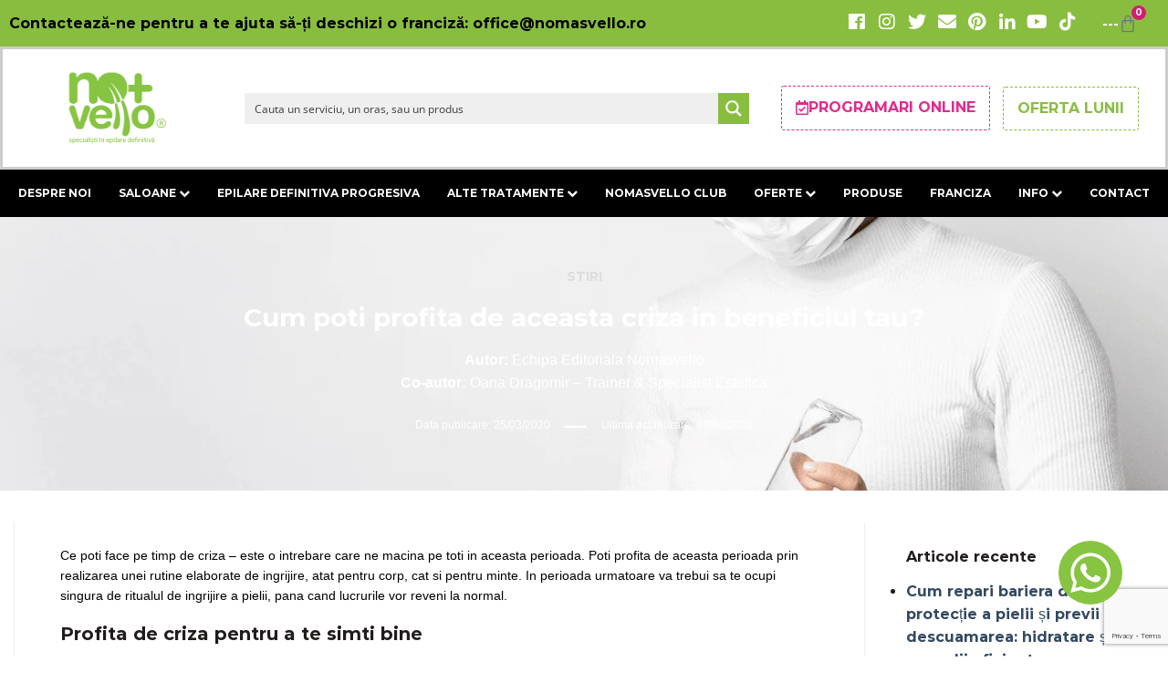

--- FILE ---
content_type: text/html; charset=UTF-8
request_url: https://www.nomasvello.ro/cum-poti-profita-de-aceasta-criza-in-beneficiul-tau/
body_size: 62648
content:
<!DOCTYPE html><html lang="ro-RO" prefix="og: https://ogp.me/ns#"><head><script data-no-optimize="1">var litespeed_docref=sessionStorage.getItem("litespeed_docref");litespeed_docref&&(Object.defineProperty(document,"referrer",{get:function(){return litespeed_docref}}),sessionStorage.removeItem("litespeed_docref"));</script> <meta charset="UTF-8"><link data-optimized="2" rel="stylesheet" href="https://www.nomasvello.ro/wp-content/litespeed/css/e7ba572045b7e9b9a2474a556eeda65d.css?ver=f3d1c" /><meta name="viewport" content="width=device-width, initial-scale=1.0, viewport-fit=cover" /> <script type="litespeed/javascript">(function(html){html.className=html.className.replace(/\bno-js\b/,'js')})(document.documentElement)</script> <style>img:is([sizes="auto" i], [sizes^="auto," i]) { contain-intrinsic-size: 3000px 1500px }</style><meta name="viewport" content="width=device-width, initial-scale=1" /><title>Cum poti profita de criza in beneficiul tau | Nomasvello</title><meta name="description" content="Profita de aceasta criza si bucura-te de zilele libere. Afla ce poti face in autoizolare pentru a-ti mentine starea de spirit pozitiva si pielea hidratata."/><meta name="robots" content="follow, index, max-snippet:-1, max-video-preview:-1, max-image-preview:large"/><link rel="canonical" href="https://www.nomasvello.ro/cum-poti-profita-de-aceasta-criza-in-beneficiul-tau/" /><meta property="og:locale" content="ro_RO" /><meta property="og:type" content="article" /><meta property="og:title" content="Cum poti profita de criza in beneficiul tau | Nomasvello" /><meta property="og:description" content="Profita de aceasta criza si bucura-te de zilele libere. Afla ce poti face in autoizolare pentru a-ti mentine starea de spirit pozitiva si pielea hidratata." /><meta property="og:url" content="https://www.nomasvello.ro/cum-poti-profita-de-aceasta-criza-in-beneficiul-tau/" /><meta property="og:site_name" content="Nomasvello" /><meta property="article:publisher" content="https://www.facebook.com/nomasvello.ro/" /><meta property="article:section" content="Stiri" /><meta property="og:updated_time" content="2020-04-07T17:09:24+03:00" /><meta property="og:image" content="https://www.nomasvello.ro/wp-content/uploads/2020/03/Strategii-pe-timp-de-criza.png" /><meta property="og:image:secure_url" content="https://www.nomasvello.ro/wp-content/uploads/2020/03/Strategii-pe-timp-de-criza.png" /><meta property="og:image:width" content="1200" /><meta property="og:image:height" content="800" /><meta property="og:image:alt" content="Strategii pe timp de criza" /><meta property="og:image:type" content="image/png" /><meta property="article:published_time" content="2020-03-25T11:11:47+02:00" /><meta property="article:modified_time" content="2020-04-07T17:09:24+03:00" /><meta name="twitter:card" content="summary_large_image" /><meta name="twitter:title" content="Cum poti profita de criza in beneficiul tau | Nomasvello" /><meta name="twitter:description" content="Profita de aceasta criza si bucura-te de zilele libere. Afla ce poti face in autoizolare pentru a-ti mentine starea de spirit pozitiva si pielea hidratata." /><meta name="twitter:image" content="https://www.nomasvello.ro/wp-content/uploads/2020/03/Strategii-pe-timp-de-criza.png" /><meta name="twitter:label1" content="Written by" /><meta name="twitter:data1" content="Nomasvello" /><meta name="twitter:label2" content="Time to read" /><meta name="twitter:data2" content="2 minutes" /> <script type="application/ld+json" class="rank-math-schema-pro">{"@context":"https://schema.org","@graph":[{"@type":"WebSite","@id":"https://www.nomasvello.ro/#website","url":"https://www.nomasvello.ro","name":"Nomasvello","publisher":{"@id":"https://www.nomasvello.ro"},"inLanguage":"ro-RO"},{"@type":"ImageObject","@id":"https://www.nomasvello.ro/wp-content/uploads/2020/03/Strategii-pe-timp-de-criza.png","url":"https://www.nomasvello.ro/wp-content/uploads/2020/03/Strategii-pe-timp-de-criza.png","width":"1200","height":"800","caption":"Strategii pe timp de criza","inLanguage":"ro-RO"},{"@type":"BreadcrumbList","@id":"https://www.nomasvello.ro/cum-poti-profita-de-aceasta-criza-in-beneficiul-tau/#breadcrumb","itemListElement":[{"@type":"ListItem","position":"1","item":{"@id":"https://www.nomasvello.ro","name":"Home"}},{"@type":"ListItem","position":"2","item":{"@id":"https://www.nomasvello.ro/cum-poti-profita-de-aceasta-criza-in-beneficiul-tau/","name":"Cum poti profita de aceasta criza in beneficiul tau?"}}]},{"@type":"WebPage","@id":"https://www.nomasvello.ro/cum-poti-profita-de-aceasta-criza-in-beneficiul-tau/#webpage","url":"https://www.nomasvello.ro/cum-poti-profita-de-aceasta-criza-in-beneficiul-tau/","name":"Cum poti profita de criza in beneficiul tau | Nomasvello","datePublished":"2020-03-25T11:11:47+02:00","dateModified":"2020-04-07T17:09:24+03:00","isPartOf":{"@id":"https://www.nomasvello.ro/#website"},"primaryImageOfPage":{"@id":"https://www.nomasvello.ro/wp-content/uploads/2020/03/Strategii-pe-timp-de-criza.png"},"inLanguage":"ro-RO","breadcrumb":{"@id":"https://www.nomasvello.ro/cum-poti-profita-de-aceasta-criza-in-beneficiul-tau/#breadcrumb"},"author":{"@id":"https://www.nomasvello.ro/#organization","url":"https://www.nomasvello.ro/autor-echipa-editoriala-nomasvello/"}},{"@type":"Article","headline":"Cum poti profita de criza in beneficiul tau | Nomasvello","datePublished":"2020-03-25T11:11:47+02:00","dateModified":"2020-04-07T17:09:24+03:00","author":{"@type":"Organization","name":"Nomasvello Romania","url":"https://www.nomasvello.ro/autor-echipa-editoriala-nomasvello/"},"description":"Profita de aceasta criza si bucura-te de zilele libere. Afla ce poti face in autoizolare pentru a-ti mentine starea de spirit pozitiva si pielea hidratata.","name":"Cum poti profita de criza in beneficiul tau | Nomasvello","@id":"https://www.nomasvello.ro/cum-poti-profita-de-aceasta-criza-in-beneficiul-tau/#schema-118068","isPartOf":{"@id":"https://www.nomasvello.ro/cum-poti-profita-de-aceasta-criza-in-beneficiul-tau/#webpage"},"image":{"@id":"https://www.nomasvello.ro/wp-content/uploads/2020/03/Strategii-pe-timp-de-criza.png"},"inLanguage":"ro-RO","mainEntityOfPage":{"@id":"https://www.nomasvello.ro/cum-poti-profita-de-aceasta-criza-in-beneficiul-tau/#webpage"}}]}</script>  <script type='application/javascript' id='pys-version-script'>console.log('PixelYourSite PRO version 10.1.3');</script> <link rel='dns-prefetch' href='//use.fontawesome.com' /><link rel='prefetch' href='https://www.nomasvello.ro/wp-content/themes/flatsome/assets/js/flatsome.js?ver=be4456ec53c49e21f6f3' /><link rel='prefetch' href='https://www.nomasvello.ro/wp-content/themes/flatsome/assets/js/chunk.slider.js?ver=3.18.3' /><link rel='prefetch' href='https://www.nomasvello.ro/wp-content/themes/flatsome/assets/js/chunk.popups.js?ver=3.18.3' /><link rel='prefetch' href='https://www.nomasvello.ro/wp-content/themes/flatsome/assets/js/chunk.tooltips.js?ver=3.18.3' /><link rel='prefetch' href='https://www.nomasvello.ro/wp-content/themes/flatsome/assets/js/woocommerce.js?ver=49415fe6a9266f32f1f2' /><style id='wp-block-library-inline-css' type='text/css'>:root{--wp-admin-theme-color:#007cba;--wp-admin-theme-color--rgb:0,124,186;--wp-admin-theme-color-darker-10:#006ba1;--wp-admin-theme-color-darker-10--rgb:0,107,161;--wp-admin-theme-color-darker-20:#005a87;--wp-admin-theme-color-darker-20--rgb:0,90,135;--wp-admin-border-width-focus:2px;--wp-block-synced-color:#7a00df;--wp-block-synced-color--rgb:122,0,223;--wp-bound-block-color:var(--wp-block-synced-color)}@media (min-resolution:192dpi){:root{--wp-admin-border-width-focus:1.5px}}.wp-element-button{cursor:pointer}:root{--wp--preset--font-size--normal:16px;--wp--preset--font-size--huge:42px}:root .has-very-light-gray-background-color{background-color:#eee}:root .has-very-dark-gray-background-color{background-color:#313131}:root .has-very-light-gray-color{color:#eee}:root .has-very-dark-gray-color{color:#313131}:root .has-vivid-green-cyan-to-vivid-cyan-blue-gradient-background{background:linear-gradient(135deg,#00d084,#0693e3)}:root .has-purple-crush-gradient-background{background:linear-gradient(135deg,#34e2e4,#4721fb 50%,#ab1dfe)}:root .has-hazy-dawn-gradient-background{background:linear-gradient(135deg,#faaca8,#dad0ec)}:root .has-subdued-olive-gradient-background{background:linear-gradient(135deg,#fafae1,#67a671)}:root .has-atomic-cream-gradient-background{background:linear-gradient(135deg,#fdd79a,#004a59)}:root .has-nightshade-gradient-background{background:linear-gradient(135deg,#330968,#31cdcf)}:root .has-midnight-gradient-background{background:linear-gradient(135deg,#020381,#2874fc)}.has-regular-font-size{font-size:1em}.has-larger-font-size{font-size:2.625em}.has-normal-font-size{font-size:var(--wp--preset--font-size--normal)}.has-huge-font-size{font-size:var(--wp--preset--font-size--huge)}.has-text-align-center{text-align:center}.has-text-align-left{text-align:left}.has-text-align-right{text-align:right}#end-resizable-editor-section{display:none}.aligncenter{clear:both}.items-justified-left{justify-content:flex-start}.items-justified-center{justify-content:center}.items-justified-right{justify-content:flex-end}.items-justified-space-between{justify-content:space-between}.screen-reader-text{border:0;clip:rect(1px,1px,1px,1px);clip-path:inset(50%);height:1px;margin:-1px;overflow:hidden;padding:0;position:absolute;width:1px;word-wrap:normal!important}.screen-reader-text:focus{background-color:#ddd;clip:auto!important;clip-path:none;color:#444;display:block;font-size:1em;height:auto;left:5px;line-height:normal;padding:15px 23px 14px;text-decoration:none;top:5px;width:auto;z-index:100000}html :where(.has-border-color){border-style:solid}html :where([style*=border-top-color]){border-top-style:solid}html :where([style*=border-right-color]){border-right-style:solid}html :where([style*=border-bottom-color]){border-bottom-style:solid}html :where([style*=border-left-color]){border-left-style:solid}html :where([style*=border-width]){border-style:solid}html :where([style*=border-top-width]){border-top-style:solid}html :where([style*=border-right-width]){border-right-style:solid}html :where([style*=border-bottom-width]){border-bottom-style:solid}html :where([style*=border-left-width]){border-left-style:solid}html :where(img[class*=wp-image-]){height:auto;max-width:100%}:where(figure){margin:0 0 1em}html :where(.is-position-sticky){--wp-admin--admin-bar--position-offset:var(--wp-admin--admin-bar--height,0px)}@media screen and (max-width:600px){html :where(.is-position-sticky){--wp-admin--admin-bar--position-offset:0px}}</style><style id='woocommerce-inline-inline-css' type='text/css'>.woocommerce form .form-row .required { visibility: visible; }</style><style id='elementor-frontend-inline-css' type='text/css'>.elementor-38573 .elementor-element.elementor-element-c7c8456:not(.elementor-motion-effects-element-type-background), .elementor-38573 .elementor-element.elementor-element-c7c8456 > .elementor-motion-effects-container > .elementor-motion-effects-layer{background-image:url("https://www.nomasvello.ro/wp-content/uploads/2020/03/Strategii-pe-timp-de-criza.png.webp");}</style><link rel='stylesheet' id='bfa-font-awesome-css' href='https://use.fontawesome.com/releases/v5.15.4/css/all.css?ver=2.0.3' type='text/css' media='all' /><link rel='stylesheet' id='bfa-font-awesome-v4-shim-css' href='https://use.fontawesome.com/releases/v5.15.4/css/v4-shims.css?ver=2.0.3' type='text/css' media='all' /><style id='bfa-font-awesome-v4-shim-inline-css' type='text/css'>@font-face {
				font-family: 'FontAwesome';
				src: url('https://use.fontawesome.com/releases/v5.15.4/webfonts/fa-brands-400.eot'),
				url('https://use.fontawesome.com/releases/v5.15.4/webfonts/fa-brands-400.eot?#iefix') format('embedded-opentype'),
				url('https://use.fontawesome.com/releases/v5.15.4/webfonts/fa-brands-400.woff2') format('woff2'),
				url('https://use.fontawesome.com/releases/v5.15.4/webfonts/fa-brands-400.woff') format('woff'),
				url('https://use.fontawesome.com/releases/v5.15.4/webfonts/fa-brands-400.ttf') format('truetype'),
				url('https://use.fontawesome.com/releases/v5.15.4/webfonts/fa-brands-400.svg#fontawesome') format('svg');
			}

			@font-face {
				font-family: 'FontAwesome';
				src: url('https://use.fontawesome.com/releases/v5.15.4/webfonts/fa-solid-900.eot'),
				url('https://use.fontawesome.com/releases/v5.15.4/webfonts/fa-solid-900.eot?#iefix') format('embedded-opentype'),
				url('https://use.fontawesome.com/releases/v5.15.4/webfonts/fa-solid-900.woff2') format('woff2'),
				url('https://use.fontawesome.com/releases/v5.15.4/webfonts/fa-solid-900.woff') format('woff'),
				url('https://use.fontawesome.com/releases/v5.15.4/webfonts/fa-solid-900.ttf') format('truetype'),
				url('https://use.fontawesome.com/releases/v5.15.4/webfonts/fa-solid-900.svg#fontawesome') format('svg');
			}

			@font-face {
				font-family: 'FontAwesome';
				src: url('https://use.fontawesome.com/releases/v5.15.4/webfonts/fa-regular-400.eot'),
				url('https://use.fontawesome.com/releases/v5.15.4/webfonts/fa-regular-400.eot?#iefix') format('embedded-opentype'),
				url('https://use.fontawesome.com/releases/v5.15.4/webfonts/fa-regular-400.woff2') format('woff2'),
				url('https://use.fontawesome.com/releases/v5.15.4/webfonts/fa-regular-400.woff') format('woff'),
				url('https://use.fontawesome.com/releases/v5.15.4/webfonts/fa-regular-400.ttf') format('truetype'),
				url('https://use.fontawesome.com/releases/v5.15.4/webfonts/fa-regular-400.svg#fontawesome') format('svg');
				unicode-range: U+F004-F005,U+F007,U+F017,U+F022,U+F024,U+F02E,U+F03E,U+F044,U+F057-F059,U+F06E,U+F070,U+F075,U+F07B-F07C,U+F080,U+F086,U+F089,U+F094,U+F09D,U+F0A0,U+F0A4-F0A7,U+F0C5,U+F0C7-F0C8,U+F0E0,U+F0EB,U+F0F3,U+F0F8,U+F0FE,U+F111,U+F118-F11A,U+F11C,U+F133,U+F144,U+F146,U+F14A,U+F14D-F14E,U+F150-F152,U+F15B-F15C,U+F164-F165,U+F185-F186,U+F191-F192,U+F1AD,U+F1C1-F1C9,U+F1CD,U+F1D8,U+F1E3,U+F1EA,U+F1F6,U+F1F9,U+F20A,U+F247-F249,U+F24D,U+F254-F25B,U+F25D,U+F267,U+F271-F274,U+F279,U+F28B,U+F28D,U+F2B5-F2B6,U+F2B9,U+F2BB,U+F2BD,U+F2C1-F2C2,U+F2D0,U+F2D2,U+F2DC,U+F2ED,U+F328,U+F358-F35B,U+F3A5,U+F3D1,U+F410,U+F4AD;
			}</style><style id='flatsome-main-inline-css' type='text/css'>@font-face {
				font-family: "fl-icons";
				font-display: block;
				src: url(https://www.nomasvello.ro/wp-content/themes/flatsome/assets/css/icons/fl-icons.eot?v=3.18.3);
				src:
					url(https://www.nomasvello.ro/wp-content/themes/flatsome/assets/css/icons/fl-icons.eot#iefix?v=3.18.3) format("embedded-opentype"),
					url(https://www.nomasvello.ro/wp-content/themes/flatsome/assets/css/icons/fl-icons.woff2?v=3.18.3) format("woff2"),
					url(https://www.nomasvello.ro/wp-content/themes/flatsome/assets/css/icons/fl-icons.ttf?v=3.18.3) format("truetype"),
					url(https://www.nomasvello.ro/wp-content/themes/flatsome/assets/css/icons/fl-icons.woff?v=3.18.3) format("woff"),
					url(https://www.nomasvello.ro/wp-content/themes/flatsome/assets/css/icons/fl-icons.svg?v=3.18.3#fl-icons) format("svg");
			}</style><style id='themecomplete-extra-css-inline-css' type='text/css'>.woocommerce #content table.cart img.epo-upload-image, .woocommerce table.cart img.epo-upload-image, .woocommerce-page #content table.cart img.epo-upload-image, .woocommerce-page table.cart img.epo-upload-image, .epo-upload-image {max-width: 70% !important;max-height: none !important;}</style><link rel="preconnect" href="https://fonts.gstatic.com/" crossorigin><script type="text/template" id="tmpl-variation-template"><div class="woocommerce-variation-description">{{{ data.variation.variation_description }}}</div>
	<div class="woocommerce-variation-price">{{{ data.variation.price_html }}}</div>
	<div class="woocommerce-variation-availability">{{{ data.variation.availability_html }}}</div></script> <script type="text/template" id="tmpl-unavailable-variation-template"><p role="alert">Regret, acest produs nu este disponibil. Te rog alege altceva.</p></script> <script type="litespeed/javascript" data-src="https://www.nomasvello.ro/wp-includes/js/jquery/jquery.min.js" id="jquery-core-js"></script> <script id="wp-util-js-extra" type="litespeed/javascript">var _wpUtilSettings={"ajax":{"url":"\/wp-admin\/admin-ajax.php"}}</script> <script id="wc-add-to-cart-js-extra" type="litespeed/javascript">var wc_add_to_cart_params={"ajax_url":"\/wp-admin\/admin-ajax.php","wc_ajax_url":"\/?wc-ajax=%%endpoint%%","i18n_view_cart":"Vezi co\u0219ul","cart_url":"https:\/\/www.nomasvello.ro\/cos\/","is_cart":"","cart_redirect_after_add":"yes"}</script> <script id="pys-js-extra" type="litespeed/javascript">var pysOptions={"staticEvents":{"facebook":{"init_event":[{"delay":0,"type":"static","name":"PageView","pixelIds":["593227662056628"],"params":{"post_category":"Stiri","page_title":"Cum poti profita de aceasta criza in beneficiul tau?","post_type":"post","post_id":16563,"plugin":"PixelYourSite","event_url":"www.nomasvello.ro\/cum-poti-profita-de-aceasta-criza-in-beneficiul-tau\/","user_role":"guest"},"e_id":"init_event","ids":[],"hasTimeWindow":!1,"timeWindow":0,"eventID":"","woo_order":"","edd_order":""}]}},"dynamicEvents":[],"triggerEvents":[],"triggerEventTypes":[],"facebook":{"pixelIds":["593227662056628","592574502115263"],"advancedMatchingEnabled":!1,"advancedMatching":[],"removeMetadata":!1,"wooVariableAsSimple":!1,"serverApiEnabled":!1,"wooCRSendFromServer":!1,"send_external_id":!0,"fbp":"fb.1.1768971146.9170620409","fbc":"","hide_pixels":[]},"ga":{"trackingIds":["G-07WN4E2RHE"],"retargetingLogic":"ecomm","crossDomainEnabled":!1,"crossDomainAcceptIncoming":!1,"crossDomainDomains":[],"wooVariableAsSimple":!0,"isDebugEnabled":[],"disableAdvertisingFeatures":!1,"disableAdvertisingPersonalization":!1,"hide_pixels":[]},"google_ads":{"conversion_ids":["AW-942771124","AW-16826621604"],"enhanced_conversion":["index_0"],"woo_purchase_conversion_track":"current_event","woo_initiate_checkout_conversion_track":"current_event","woo_add_to_cart_conversion_track":"current_event","woo_view_content_conversion_track":"current_event","woo_view_category_conversion_track":"current_event","edd_purchase_conversion_track":"current_event","edd_initiate_checkout_conversion_track":"current_event","edd_add_to_cart_conversion_track":"current_event","edd_view_content_conversion_track":"current_event","edd_view_category_conversion_track":"current_event","wooVariableAsSimple":!0,"crossDomainEnabled":!1,"crossDomainAcceptIncoming":!1,"crossDomainDomains":[],"user_data":[],"hide_pixels":[]},"debug":"","siteUrl":"https:\/\/www.nomasvello.ro","ajaxUrl":"https:\/\/www.nomasvello.ro\/wp-admin\/admin-ajax.php","ajax_event":"c9e7b17ff1","trackUTMs":"1","trackTrafficSource":"1","user_id":"0","enable_lading_page_param":"1","cookie_duration":"7","enable_event_day_param":"1","enable_event_month_param":"1","enable_event_time_param":"1","enable_remove_target_url_param":"1","enable_remove_download_url_param":"1","visit_data_model":"first_visit","last_visit_duration":"60","enable_auto_save_advance_matching":"1","advance_matching_fn_names":["","first_name","first-name","first name","name"],"advance_matching_ln_names":["","last_name","last-name","last name"],"advance_matching_tel_names":["","phone","tel"],"enable_success_send_form":"","enable_automatic_events":"","enable_event_video":"1","ajaxForServerEvent":"1","send_external_id":"1","external_id_expire":"180","google_consent_mode":"1","gdpr":{"ajax_enabled":!1,"all_disabled_by_api":!1,"facebook_disabled_by_api":!1,"tiktok_disabled_by_api":!1,"analytics_disabled_by_api":!1,"google_ads_disabled_by_api":!1,"pinterest_disabled_by_api":!1,"bing_disabled_by_api":!1,"externalID_disabled_by_api":!1,"facebook_prior_consent_enabled":!0,"tiktok_prior_consent_enabled":!0,"analytics_prior_consent_enabled":!0,"google_ads_prior_consent_enabled":!0,"pinterest_prior_consent_enabled":!0,"bing_prior_consent_enabled":!0,"cookiebot_integration_enabled":!1,"cookiebot_facebook_consent_category":"marketing","cookiebot_tiktok_consent_category":"marketing","cookiebot_analytics_consent_category":"statistics","cookiebot_google_ads_consent_category":"marketing","cookiebot_pinterest_consent_category":"marketing","cookiebot_bing_consent_category":"marketing","cookie_notice_integration_enabled":!1,"cookie_law_info_integration_enabled":!1,"real_cookie_banner_integration_enabled":!1,"consent_magic_integration_enabled":!0,"analytics_storage":{"enabled":!0,"value":"denied","filter":!1},"ad_storage":{"enabled":!0,"value":"denied","filter":!1},"ad_user_data":{"enabled":!0,"value":"denied","filter":!1},"ad_personalization":{"enabled":!0,"value":"denied","filter":!1}},"cookie":{"disabled_all_cookie":!1,"disabled_start_session_cookie":!1,"disabled_advanced_form_data_cookie":!1,"disabled_landing_page_cookie":!1,"disabled_first_visit_cookie":!1,"disabled_trafficsource_cookie":!1,"disabled_utmTerms_cookie":!1,"disabled_utmId_cookie":!1},"tracking_analytics":{"TrafficSource":"direct","TrafficLanding":"https:\/\/www.nomasvello.ro\/cum-poti-profita-de-aceasta-criza-in-beneficiul-tau\/","TrafficUtms":[],"TrafficUtmsId":[]},"automatic":{"enable_youtube":!0,"enable_vimeo":!0,"enable_video":!0},"woo":{"enabled":!0,"enabled_save_data_to_orders":!0,"addToCartOnButtonEnabled":!0,"addToCartOnButtonValueEnabled":!0,"addToCartOnButtonValueOption":"price","woo_purchase_on_transaction":!0,"singleProductId":null,"affiliateEnabled":!1,"removeFromCartSelector":"form.woocommerce-cart-form .remove","addToCartCatchMethod":"add_cart_hook","is_order_received_page":!1,"containOrderId":!1,"affiliateEventName":"Lead"},"edd":{"enabled":!1}}</script> <script id="consent-magic-js-extra" type="litespeed/javascript">var CS_Data={"nn_cookie_ids":[],"non_necessary_cookies":[],"cookielist":{"205":{"term_id":205,"name":"Necesare","slug":"necessary","ignore":0},"206":{"term_id":206,"name":"Analitice","slug":"analytics","ignore":0},"207":{"term_id":207,"name":"Marketing","slug":"marketing","ignore":0},"208":{"term_id":208,"name":"Videouri","slug":"embedded_video","ignore":0},"223":{"term_id":223,"name":"Unassigned","slug":"unassigned","ignore":"1"},"275":{"term_id":275,"name":"Google Fonts","slug":"googlefonts","ignore":"1"}},"ajax_url":"https:\/\/www.nomasvello.ro\/wp-admin\/admin-ajax.php","current_lang":"ro","security":"bc9e9dd691","consentVersion":"3","cs_cookie_domain":"","privacy_length":"250","cs_expire_days":"30","cs_script_cat":{"facebook":207,"analytics":206,"gads":207,"pinterest":207,"bing":207,"adsense":206,"hubspot":207,"matomo":207,"maps":206,"addthis":206,"sharethis":206,"soundcloud":207,"slideshare":207,"instagram":206,"hotjar":207,"tiktok":207,"twitter":207,"youtube":208,"googlefonts":275,"google_captcha":205,"pys":205},"cs_proof_expire":"360","cs_default_close_on_scroll":"30","cs_track_analytics":"0","test_prefix":"","cs_refresh_after_consent":"0","cs_consent_for_pys":"1","cs_track_before_consent_expressed_for_pys":"1","cs_video_placeholder_text":"<div><p>Accepta\u021bi consim\u021b\u0103m\u00e2ntul pentru a vizualiza acest lucru<\/p><\/div><div><a class='cs_manage_current_consent' data-cs-script-type='208' data-cs-manage='manage_placeholder'>Face\u021bi clic pentru a permite 'Videoclipuri \u00eencorporate'<\/a><\/div>","cs_embedded_video":{"name":"Embedded Videos","id":"208"},"cs_google_consent_mode":{"analytics_storage":{"enabled":!0,"value":"denied","filter":!1,"category":206},"ad_storage":{"enabled":!0,"value":"denied","filter":!1,"category":207},"ad_user_data":{"enabled":!0,"value":"denied","filter":!1,"category":207},"ad_personalization":{"enabled":!0,"value":"denied","filter":!1,"category":207}},"cs_url_passthrough_mode":{"enabled":!0,"value":!1,"filter":!1},"cs_google_consent_mode_enabled":"1","cs_block_video_personal_data":"0","cs_necessary_cat_id":"205","cs_cache_label":"1768971146","cs_cache_enabled":"0","cs_active_rule":"56924","cs_active_rule_name":"ask_before_tracking","cs_showing_rule_until_express_consent":"0","cs_minimum_recommended":{"206":1,"207":1,"cs_enabled_advanced_matching":1,"cs_enabled_server_side":1,"208":1},"cs_deny_consent_for_close":"0","cs_run_scripts":"1","cs_iab":{"enabled":0,"native_scripts":"0"},"cs_translations":{"cs_iab_name":"","cs_iab_domain":"","cs_iab_purposes":"","cs_iab_expiry":"","cs_iab_type":"","cs_iab_cookie_details":"","cs_iab_years":"","cs_iab_months":"","cs_iab_days":"","cs_iab_hours":"","cs_iab_minutes":"","cs_iab_legitimate_interest":"","cs_iab_privacy_policy":"","cs_iab_special_purposes":"","cs_iab_features":"","cs_iab_special_features":"","cs_iab_data_categories":"","cs_iab_storage_methods":"","cs_iab_cookies_and_others":"","cs_iab_other_methods":"","cs_iab_consent_preferences":"","cs_iab_cookie_refreshed":"","cs_iab_show_cookie_details":"","cs_iab_nodata":"","cs_iab_btn_text_allow":""},"cs_design_type":"multi"};var cs_log_object={"ajaxurl":"https:\/\/www.nomasvello.ro\/wp-admin\/admin-ajax.php"}</script> <script id="ecs_ajax_load-js-extra" type="litespeed/javascript">var ecs_ajax_params={"ajaxurl":"https:\/\/www.nomasvello.ro\/wp-admin\/admin-ajax.php","posts":"{\"page\":0,\"name\":\"cum-poti-profita-de-aceasta-criza-in-beneficiul-tau\",\"error\":\"\",\"m\":\"\",\"p\":0,\"post_parent\":\"\",\"subpost\":\"\",\"subpost_id\":\"\",\"attachment\":\"\",\"attachment_id\":0,\"pagename\":\"\",\"page_id\":0,\"second\":\"\",\"minute\":\"\",\"hour\":\"\",\"day\":0,\"monthnum\":0,\"year\":0,\"w\":0,\"category_name\":\"\",\"tag\":\"\",\"cat\":\"\",\"tag_id\":\"\",\"author\":\"\",\"author_name\":\"\",\"feed\":\"\",\"tb\":\"\",\"paged\":0,\"meta_key\":\"\",\"meta_value\":\"\",\"preview\":\"\",\"s\":\"\",\"sentence\":\"\",\"title\":\"\",\"fields\":\"\",\"menu_order\":\"\",\"embed\":\"\",\"category__in\":[],\"category__not_in\":[],\"category__and\":[],\"post__in\":[],\"post__not_in\":[],\"post_name__in\":[],\"tag__in\":[],\"tag__not_in\":[],\"tag__and\":[],\"tag_slug__in\":[],\"tag_slug__and\":[],\"post_parent__in\":[],\"post_parent__not_in\":[],\"author__in\":[],\"author__not_in\":[],\"search_columns\":[],\"post_type\":[\"post\",\"page\",\"e-landing-page\"],\"ignore_sticky_posts\":false,\"suppress_filters\":false,\"cache_results\":true,\"update_post_term_cache\":true,\"update_menu_item_cache\":false,\"lazy_load_term_meta\":true,\"update_post_meta_cache\":true,\"posts_per_page\":30,\"nopaging\":false,\"comments_per_page\":\"50\",\"no_found_rows\":false,\"order\":\"DESC\"}"}</script> <link rel="https://api.w.org/" href="https://www.nomasvello.ro/wp-json/" /><link rel="alternate" title="JSON" type="application/json" href="https://www.nomasvello.ro/wp-json/wp/v2/posts/16563" /><link rel="EditURI" type="application/rsd+xml" title="RSD" href="https://www.nomasvello.ro/xmlrpc.php?rsd" /><meta name="generator" content="WordPress 6.7.4" /><link rel='shortlink' href='https://www.nomasvello.ro/?p=16563' /><link rel="alternate" title="oEmbed (JSON)" type="application/json+oembed" href="https://www.nomasvello.ro/wp-json/oembed/1.0/embed?url=https%3A%2F%2Fwww.nomasvello.ro%2Fcum-poti-profita-de-aceasta-criza-in-beneficiul-tau%2F" /><link rel="alternate" title="oEmbed (XML)" type="text/xml+oembed" href="https://www.nomasvello.ro/wp-json/oembed/1.0/embed?url=https%3A%2F%2Fwww.nomasvello.ro%2Fcum-poti-profita-de-aceasta-criza-in-beneficiul-tau%2F&#038;format=xml" /><style type="text/css">#showLockerDetails{
            font-size: 13px; 
            font-weight: bold;
            line-height: 22px;
        }
        .shipping-pickup-store td .title {
            float: left;
            line-height: 30px;
        }
        .shipping-pickup-store td span.text {
            float: right;
        }
        .shipping-pickup-store td span.description {
            clear: both;
        }
        .shipping-pickup-store td > span:not([class*="select"]) {
            display: block;
            font-size: 11px;
            font-weight: normal;
            line-height: 1.3;
            margin-bottom: 0;
            padding: 6px 0;
            text-align: justify;
        }

        [aria-labelledby="select2-shipping-pickup-store-select-container"]{
            height: 100% !important;
        }
        #locker_name, #locker_address{
            width:100%;
            border:0;
            pointer-events: none;
            resize: none;
        }
        #select2-shipping-pickup-store-select-container{
            word-wrap: break-word !important;
            text-overflow: inherit !important;
            white-space: normal !important;
        }

        #select2-shipping-pickup-store-select-results{
            max-height: 250px;
            overflow-y: auto;
            font-size: 12px;
        }</style><style id="wplmi-inline-css" type="text/css">span.wplmi-user-avatar { width: 16px;display: inline-block !important;flex-shrink: 0; } img.wplmi-elementor-avatar { border-radius: 100%;margin-right: 3px; }</style><link rel="stylesheet" href="//use.fontawesome.com/releases/v5.0.7/css/all.css"><link rel="stylesheet" href="https://cdnjs.cloudflare.com/ajax/libs/font-awesome/4.7.0/css/font-awesome.min.css"><noscript><style>.woocommerce-product-gallery{ opacity: 1 !important; }</style></noscript><meta name="generator" content="Elementor 3.27.3; features: additional_custom_breakpoints; settings: css_print_method-external, google_font-enabled, font_display-auto"><style>.e-con.e-parent:nth-of-type(n+4):not(.e-lazyloaded):not(.e-no-lazyload),
				.e-con.e-parent:nth-of-type(n+4):not(.e-lazyloaded):not(.e-no-lazyload) * {
					background-image: none !important;
				}
				@media screen and (max-height: 1024px) {
					.e-con.e-parent:nth-of-type(n+3):not(.e-lazyloaded):not(.e-no-lazyload),
					.e-con.e-parent:nth-of-type(n+3):not(.e-lazyloaded):not(.e-no-lazyload) * {
						background-image: none !important;
					}
				}
				@media screen and (max-height: 640px) {
					.e-con.e-parent:nth-of-type(n+2):not(.e-lazyloaded):not(.e-no-lazyload),
					.e-con.e-parent:nth-of-type(n+2):not(.e-lazyloaded):not(.e-no-lazyload) * {
						background-image: none !important;
					}
				}</style> <script type="litespeed/javascript">(function(w,d,s,l,i){w[l]=w[l]||[];w[l].push({'gtm.start':new Date().getTime(),event:'gtm.js'});var f=d.getElementsByTagName(s)[0],j=d.createElement(s),dl=l!='dataLayer'?'&l='+l:'';j.async=!0;j.src='https://www.googletagmanager.com/gtm.js?id='+i+dl;f.parentNode.insertBefore(j,f)})(window,document,'script','dataLayer','GTM-PCWZ885')</script> <noscript><iframe data-lazyloaded="1" src="about:blank" data-litespeed-src="https://www.googletagmanager.com/ns.html?id=GTM-PCWZ885"
height="0" width="0" style="display:none;visibility:hidden"></iframe></noscript>
<style class='wp-fonts-local' type='text/css'>@font-face{font-family:Inter;font-style:normal;font-weight:300 900;font-display:fallback;src:url('https://www.nomasvello.ro/wp-content/plugins/woocommerce/assets/fonts/Inter-VariableFont_slnt,wght.woff2') format('woff2');font-stretch:normal;}
@font-face{font-family:Cardo;font-style:normal;font-weight:400;font-display:fallback;src:url('https://www.nomasvello.ro/wp-content/plugins/woocommerce/assets/fonts/cardo_normal_400.woff2') format('woff2');}</style><link rel="icon" href="https://www.nomasvello.ro/wp-content/uploads/2019/11/favicon-nmv-2.png" sizes="32x32" /><link rel="icon" href="https://www.nomasvello.ro/wp-content/uploads/2019/11/favicon-nmv-2.png" sizes="192x192" /><link rel="apple-touch-icon" href="https://www.nomasvello.ro/wp-content/uploads/2019/11/favicon-nmv-2.png" /><meta name="msapplication-TileImage" content="https://www.nomasvello.ro/wp-content/uploads/2019/11/favicon-nmv-2.png" /><style id="custom-css" type="text/css">:root {--primary-color: #89bd40;--fs-color-primary: #89bd40;--fs-color-secondary: #e02c8d;--fs-color-success: #313131;--fs-color-alert: #b20000;--fs-experimental-link-color: #334862;--fs-experimental-link-color-hover: #111;}.tooltipster-base {--tooltip-color: #fff;--tooltip-bg-color: #000;}.off-canvas-right .mfp-content, .off-canvas-left .mfp-content {--drawer-width: 300px;}.off-canvas .mfp-content.off-canvas-cart {--drawer-width: 360px;}.container-width, .full-width .ubermenu-nav, .container, .row{max-width: 1240px}.row.row-collapse{max-width: 1210px}.row.row-small{max-width: 1232.5px}.row.row-large{max-width: 1270px}.header-main{height: 100px}#logo img{max-height: 100px}#logo{width:200px;}.header-bottom{min-height: 55px}.header-top{min-height: 30px}.transparent .header-main{height: 265px}.transparent #logo img{max-height: 265px}.has-transparent + .page-title:first-of-type,.has-transparent + #main > .page-title,.has-transparent + #main > div > .page-title,.has-transparent + #main .page-header-wrapper:first-of-type .page-title{padding-top: 265px;}.header.show-on-scroll,.stuck .header-main{height:70px!important}.stuck #logo img{max-height: 70px!important}.search-form{ width: 75%;}.header-bg-color {background-color: rgba(255,255,255,0.9)}.header-bottom {background-color: #89bd40}.header-main .nav > li > a{line-height: 16px }.stuck .header-main .nav > li > a{line-height: 50px }.header-bottom-nav > li > a{line-height: 16px }@media (max-width: 549px) {.header-main{height: 70px}#logo img{max-height: 70px}}body{color: #211c1c}h1,h2,h3,h4,h5,h6,.heading-font{color: #211c1c;}body{font-family: Montserrat, sans-serif;}body {font-weight: 400;font-style: normal;}.nav > li > a {font-family: Montserrat, sans-serif;}.mobile-sidebar-levels-2 .nav > li > ul > li > a {font-family: Montserrat, sans-serif;}.nav > li > a,.mobile-sidebar-levels-2 .nav > li > ul > li > a {font-weight: 700;font-style: normal;}h1,h2,h3,h4,h5,h6,.heading-font, .off-canvas-center .nav-sidebar.nav-vertical > li > a{font-family: Montserrat, sans-serif;}h1,h2,h3,h4,h5,h6,.heading-font,.banner h1,.banner h2 {font-weight: 700;font-style: normal;}.alt-font{font-family: Montserrat, sans-serif;}.alt-font {font-weight: 400!important;font-style: normal!important;}.header:not(.transparent) .header-bottom-nav.nav > li > a{color: #ffffff;}.header:not(.transparent) .header-bottom-nav.nav > li > a:hover,.header:not(.transparent) .header-bottom-nav.nav > li.active > a,.header:not(.transparent) .header-bottom-nav.nav > li.current > a,.header:not(.transparent) .header-bottom-nav.nav > li > a.active,.header:not(.transparent) .header-bottom-nav.nav > li > a.current{color: #e02c8d;}.header-bottom-nav.nav-line-bottom > li > a:before,.header-bottom-nav.nav-line-grow > li > a:before,.header-bottom-nav.nav-line > li > a:before,.header-bottom-nav.nav-box > li > a:hover,.header-bottom-nav.nav-box > li.active > a,.header-bottom-nav.nav-pills > li > a:hover,.header-bottom-nav.nav-pills > li.active > a{color:#FFF!important;background-color: #e02c8d;}@media screen and (min-width: 550px){.products .box-vertical .box-image{min-width: 247px!important;width: 247px!important;}}.absolute-footer, html{background-color: #ffffff}button[name='update_cart'] { display: none; }.nav-vertical-fly-out > li + li {border-top-width: 1px; border-top-style: solid;}/* Custom CSS */.postid-13366 .texte-produs-pg-nomasvello, .postid-13366 p.price.product-page-price, .postid-13366 dt.tm-options-totals, .postid-13366 dd.tm-options-totals, .postid-14373 jdiv#jvlabelWrap{display: none;}.postid-16031 p.price.product-page-price.price-on-sale {display: none;}a.autor-articol-nomasvello span, a.co-autor-articol-nomasvello span {font-weight: 900;}a.autor-articol-nomasvello, a.co-autor-articol-nomasvello {font-size: 14px;}.postid-14373 .div#buttonizer-button, .postid-14381 .div#buttonizer-button, .postid-13366 .div#buttonizer-button{display: none!important;}.postid-14373 div#wrapper, .postid-14381 div#wrapper, .postid-13366 div#wrapper {background: transparent;}.postid-13366 .texte-produs-pg-nomasvello, .postid-13366 p.price.product-page-price, .postid-13366 dt.tm-options-totals, .postid-13366 dd.tm-options-totals, .postid-14381 jdiv#jvlabelWrap{display: none;}.single-product.postid-14381 .product-gallery.col.large-5, .single-product.postid-14381 div#product-sidebar, .single-product.postid-14381 .product-footer, .single-product.postid-14381 nav.woocommerce-breadcrumb.breadcrumbs, .single-product.postid-14381 h1.product-title.entry-title, .single-product.postid-14381 .is-divider.small,.single-product.postid-14381 .product_meta, .single-product.postid-14381 .social-icons.share-icons.share-row.relative.icon-style-outline, .single-product.postid-14381 ul.next-prev-thumbs.is-small.show-for-medium, .single-product.postid-14381 .price-wrapper, .single-product.postid-14381 .texte-produs-pg-nomasvello {display: none;}.single-product.postid-14990 .product-gallery.col.large-5, .single-product.postid-14990 div#product-sidebar, .single-product.postid-14990 .product-footer, .single-product.postid-14990 nav.woocommerce-breadcrumb.breadcrumbs, .single-product.postid-14990 h1.product-title.entry-title, .single-product.postid-14990 .is-divider.small,.single-product.postid-14990 .product_meta, .single-product.postid-14990 .social-icons.share-icons.share-row.relative.icon-style-outline, .single-product.postid-14990 ul.next-prev-thumbs.is-small.show-for-medium, .single-product.postid-14990 .price-wrapper, .single-product.postid-14990 .texte-produs-pg-nomasvello {display: none;}li.html.custom.html_top_right_text li a{color: #89bd40;}li.html.custom.html_top_right_text ul li {border: 1px dashed #89bd40;padding: 5px 10px;color: #89bd40;margin-bottom: 0px;font-weight: 900;}li.html.custom.html_top_right_text ul{list-style-type: none;}.prices-nomasvello-puncte-nou-div ul {list-style-type: none;margin: 15px 0px;font-size: 14px;}.prices-nomasvello-puncte-nou-div ul li {color: #222;}.prices-nomasvello-puncte-nou-div ul li strong {color: #89bd40!important;font-weight: 400;}.postid-13366 .texte-produs-pg-nomasvello, .postid-13366 p.price.product-page-price, .postid-13366 dt.tm-options-totals, .postid-13366 dd.tm-options-totals, .postid-14813 jdiv#jvlabelWrap{display: none;}.ezfc-element.ezfc-submit-wrapper {display: none!important;}.page-id-365 .accordion {margin-bottom: 20px;}.page-id-365 .accordion-item span {color: #89bd40;font-weight: 900;font-size: 16px;}.tm-description {color: #e02c8d;}span.tc-label.tm-label {font-weight: 400;}h4.tm-epo-field-label {font-weight: 400!important;}span.price.tc-price span {color: #89bd40;font-weight: 400;font-size: 12px!important;} .single-product.postid-14373 .product-gallery.col.large-5, .single-product.postid-14373 div#product-sidebar, .single-product.postid-14373 .product-footer, .single-product.postid-14373 nav.woocommerce-breadcrumb.breadcrumbs, .single-product.postid-14373 h1.product-title.entry-title, .single-product.postid-14373 .is-divider.small,.single-product.postid-14373 .product_meta, .single-product.postid-14373 .social-icons.share-icons.share-row.relative.icon-style-outline, .single-product.postid-14373 ul.next-prev-thumbs.is-small.show-for-medium, .single-product.postid-14373 .price-wrapper, .single-product.postid-14373 .texte-produs-pg-nomasvello {display: none;}.cp-affilate-link.cp-responsive {display: none;}.product-small.col.has-hover button.single_add_to_cart_button.button.alt {font-size: 12px;background: transparent;color: #e02c8d;border: 2px solid #e02c8d;}.product-small.col.has-hover .quantity.buttons_added, .product-small.col.has-hover table.variations select#pa_selecteaza {font-size: 12px;}.product-small.col.has-hover .add-to-cart-button {display: none;}.product-small.col.has-hover table.variations {margin-bottom: 0px;}.woocommerce-variation-availability {display: none;}.woocommerce-checkout p.woocommerce-invalid-required-field span.error { color: #e2401c; display: block !important; font-weight: bold;}.copyright-footer {color: #000;font-size: 14px!important;text-align: center;}.copyright-footer h3 {color: #1d1e1c;font-size: 14px;}.copyright-footer h3 strong {color: #89bd40;}.copyright-footer {margin-top: 10px;}.page-id-13436 div#buttonizer-button {display: none;}.muta-textul-jos {margin-top: -25px;}.page-id-13436 label.arf_main_label.arf_main_label_16px.active {font-weight: 900!important;color: #000!important;margin-bottom: 10px;}.page-id-13436 button#arf_submit_btn_71699 {width: 100%;}.wordpress-gdpr-popup-decline.wordpress-gdpr-privacy-settings-popup-services-decline-all.button.btn.button-secondary.theme-btn, .page-id-13082 .ezfc-element.ezfc-submit-wrapper {display: none;}.page-id-546 .ezfc-element.ezfc-submit-wrapper {display: none;}.page-id-546 .ezfc-required-notification {display: none;}.ascunde-in-pagina .ezfc-element.ezfc-submit-wrapper {display: none;}.ascunde-in-pagina .ezfc-required-notification {display: none;}.ezfc-form-41 .ezfc-element.ezfc-price-wrapper-element {display: none;}.modifica-margine-rejuvenare .buton-preturi-programari {margin-top: 12px;}.modifica-disclaimer p, .modifica-disclaimer2 p, .modifica-disclaimer ul li{margin-bottom: 0px!important;color: #e02c8d;font-size: 12px;}.modifica-disclaimer p em span, .modifica-disclaimer2 p em span, .modifica-disclaimer ul li em span {color: #e02c8d!important;}.page-id-13082.ezfc-element.ezfc-submit-wrapper, .page-id-13082 .ezfc-required-notification {display: none!important;}.buttonizer-button {bottom: 5%!important;right: 10px!important;position: fixed;z-index: 9999;transition: all 0.2s ease-in-out;-moz-transition: all 0.2s ease-in-out;-webkit-transition: all 0.2s ease-in-out;-o-transition: all 0.2s ease-in-out;}.postid-12978 ul li {font-size: 14px;}.postid-12978 .title-bg.fill.bg-fill.bg-top.parallax-active {background-position: top!important;}.arf_field_302, .arf_field_303, .arf_field_320 {display: none;}.page-id-720 html .formcraft-css .fc-form .form-page-content {margin-bottom: 36px;}.arf_field_161, .arf_field_162, .arf_field_163, .arf_field_164, .arf_field_165, .arf_field_166, .arf_field_167, .arf_field_168, .arf_field_169, .arf_field_170, .arf_field_171, .arf_field_172, .arf_field_173, .arf_field_174, .arf_field_175, .arf_field_176, .arf_field_177, .arf_field_178,.arf_field_193, .arf_field_194, .arf_field_195,.arf_field_211, .arf_field_212,.arf_field_220, .arf_field_221,.arf_field_242, .arf_field_243,.arf_field_252, .arf_field_253,.arf_field_273, .arf_field_274, .arf_field_443 {display: none;}.arf_field_152 {display: none;}.arf_field_151 {display: none;}.ascunde-desktop{display:none;}.ascunde-mobile{display:block;margin-top: 20px;}.mc4wp-form-fields input[type="submit"] {background: #e2007a;width:100%;border-radius:10px;margin-bottom:0px;}form#mc4wp-form-1 {margin-bottom:0px;}.video.video-fit.mb {padding-top: 0px!important;}form#frmPaymentRedirect a.button.cancel {display: none;}.featured-video-plus.post-thumbnail.fvp-responsive.fvp-youtube.fvp-center {padding-top:0px!important;margin-top:0px!important;position:absolute;top: 0px;width:100%;height:100%;}input#submit_mobilpay_payment_form {width: 100%;background: #e02c8d;}.text-informativ-programari {background: #e02c8d;text-align:center;color:#fff;}.join-team-formular {margin-top: -80px;}.page-id-10531 .submit-cover.field-cover.align-center.wide-true button.button.submit-button {background: #e02c8d!important;}.formcraft-css .fc-form.fc-form-4 .form-element .field-cover select {font-size: 14px;}.box-programari-bucuresti {height: 350px;overflow-x: scroll;}.box-programari-bucuresti {height: 350px;overflow-x: scroll;}.box-programari-bucuresti {height: 350px;overflow-x: scroll;}.box-programari-bucuresti {height: 350px;overflow-x: scroll;}.box-programari-bucuresti {height: 350px;overflow-x: scroll;}.box-programari-bucuresti {height: 350px;overflow-x: scroll;}input.validation-strict {font-size:12px;}html .formcraft-css .fc-form.label-floating .form-element .form-element-html input[type=email], html .formcraft-css .fc-form.label-floating .form-element .form-element-html input[type=password], html .formcraft-css .fc-form.label-floating .form-element .form-element-html input[type=tel], html .formcraft-css .fc-form.label-floating .form-element .form-element-html input[type=text], html .formcraft-css .fc-form.label-floating .form-element .form-element-html select, html .formcraft-css .fc-form.label-floating .form-element .form-element-html textarea {}html .formcraft-css .fc-form.label-floating .field-cover>span {font-size: 14px;}html .formcraft-css .fc-form .form-element .form-element-html {height: 60px;}.formcraft-css .fc-form.fc-form-1 .form-element .field-cover select {font-size:14px;}a.powered-by {display: none!important;}.box-suna-acum p {color: #1d1e1c;font-size: 16px;}html .formcraft-css .fc-form .form-element .submit-cover.wide-true .submit-button {font-size:16px;margin-top: 9px;}.box-suna-acum h2 {margin-bottom:30px;text-transform:uppercase;color: #1d1e1c;}span.timeslot-time {display:none;}body .booked-calendar-wrap .booked-appt-list .timeslot .timeslot-people {width:100%!important;}body .booked-calendar-wrap .booked-appt-list .timeslot .timeslot-people button.new-appt.button {width:100%;}.box-suna-acumselect#centruSelectat {font-size:14px;}ul.programariTelefonice li {font-size: 20px;background: #89bd40;color: #ffffff;padding-top: 5px;padding-bottom: 5px;border-radius: 11px;}.text-informativ-programari p {padding-top:5px;padding-bottom:5px;}#Centru1,#Centru2,#Centru3{display:none;}.termeni-conditii-abonamente ul li .fas {margin-right: 10px;color: #89bd40;}.abonamente-generale-r1 .col-inner {height: 1090px;}.abonamente-generale-r2 .col-inner {height: 735px;}.abonamente-generale-r3 .col-inner {height: 825px;}.sectiune-abonamente .first-row-abonament {margin-bottom: -60px;}.abonament-bottom td {padding-bottom: 30px;}.spatiu-abonament th, td {border-bottom: none;}.spatiu-abonament table{padding-left: 30px;}.header-bottom {min-height: 45px;}.copyright-footer a:hover {color: #e02c8d;}.footer-widgets.footer.footer-2.dark ul li a:hover {color: #e02c8d;}.footer-widgets.footer.footer-2.dark {background:#fff;}.footer-widgets.footer.footer-2.dark .row.dark.large-columns-4.mb-0 {padding: 20px;-webkit-box-shadow: 0px 0px 24px -6px rgba(0,0,0,0.11);-moz-box-shadow: 0px 0px 24px -6px rgba(0,0,0,0.11);box-shadow: 0px 0px 24px -6px rgba(0,0,0,0.11);}.footer-widgets.footer.footer-2.dark span.widget-title {color: #89bd40;text-transform:none;font-size:16px;}.footer-widgets.footer.footer-2.dark .textwidget ul li {color: #1d1e1c;font-size: 12px;}.footer-widgets.footer.footer-2.dark ul li {color: #1d1e1c;font-size: 12px;}.footer-widgets.footer.footer-2.dark .dark .is-divider {background-color: rgba(136, 136, 136, 0.22);height: 1px;max-width: 75%;}.copyright-footer {color: #888;font-size: 10px;}.absolute-footer.dark.medium-text-center.small-text-center {background:transparent;margin-top:-48px;margin-bottom:40px;font-size:12px;}li.html.custom.html_topbar_left ul {list-style-type:none;padding-top: 5px;}li.html.custom.html_topbar_left ul li .fas {margin-right: 10px;font-size: 16px;}li.html.custom.html_topbar_right ul {list-style-type: none;}li.html.custom.html_topbar_right ul li .far {margin-right: 10px;font-size:20px;}li.html.custom.html_topbar_right ul li {border: 1px dashed #e02c8d;padding: 5px 10px;color:#e02c8d;margin-bottom:0px;font-weight:900;}span.header-newsletter-title.hide-for-medium {color: #fff;}.vello-liste-generale ul {list-style-type:none;}.vello-liste-generale ul li .fas {margin-right:10px;color: #e02c8d;}.vello-liste-generale ul li {font-size:14px;}.nomasvello-style-general-alb .section-title-normal span {color: #89bd40;border-bottom: 2px solid rgb(137, 189, 64);}.nomasvello-style-general-alb span.section-title-main i {margin-right: 15px;}.nomasvello-umbra-rand { border-radius: 15px;padding-top: 15px;margin-top: -100px;background: #fff;}.nomasvello-sectiune-top-centre h3 {font-weight:900;font-size: 30px;}.nomasvello-sectiune-top-centre h1 {font-weight:900;font-size: 30px;}.nomasvello-sectiune-top-centre p {padding: 5px 0px 5px 0px;border-radius: 15px;font-weight:900;margin-bottom:50px;margin-top:0px;}.nomassvello-date-contact-centre ul li .fas, .nomassvello-date-contact-centre ul li .far, .nomassvello-date-contact-centre ul li .fab{color: #e02c8d;margin-right:15px;position: absolute;left: 0%;top: 15%;}.nomassvello-date-contact-centre ul {list-style-type:none;border: 1px dashed #e02c8d;padding: 30px 0px 15px 15px;}.nomassvello-date-contact-centre ul li {font-weight:300;font-size:14px;position: relative;left: 0%;padding-left: 20px;}.nomasvello-centre-indicatii ul.iconite-indicatii li {display:inline-block;width: 125px;}.nomasvello-centre-indicatii ul.iconite-indicatii {border: transparent;padding:0px;}.nomasvello-centre-indicatii ul.iconite-indicatii li img:hover {transform:scale(1.2);transition: 0.3s;}.nomasvello-centre-indicatii h4 {text-align:center;color: #323232;}.nomasvello-centre-indicatii ul.iconite-indicatii {text-align:center;}.nomasvello-umbra-rand .col.medium-8.small-12.large-8 {padding-bottom: 15px;}.nomasvello-centre-servicii h4 {font-weight: 500;font-size: 12px;color: #211c1c;padding-top:5px;}.nomasvello-centre-servicii .col-inner.box-shadow-1.box-shadow-3-hover {height: 145px;}.nomasvello-centre-harta {margin-top: -55px;}.formular-preturi {display:none!important;}.ezfc-element.ezfc-price-wrapper-element {padding-bottom:0px!important;}.ezfc-element.ezfc-price-wrapper-element label.ezfc-label {padding-bottom:0px;margin-bottom:0px;padding-top: 0px;}.ezfc-theme-slick .ezfc-price {padding-top:0px!important;padding-bottom: 0px!important;}form#ezfc-form-1 {margin-bottom:0px!important;}.ezfc-theme-slick .ezfc-label {padding-top:0px!important;padding-bottom: 5px!important;}span.ezfc-element-checkbox-price {font-weight: 700!important;font-size: 14px!important;color: #89bd40!important;}.ezfc-element-checkbox-text {font-size:13px!important;}.ezfc-element.ezfc-price-wrapper-element label.ezfc-label {font-size: 16px!important;}.ezfc-theme-slick .ezfc-price {font-size: 22px!important;}.nomasvello-style-general-alb ul li {list-style-type:none;}.nomasvello-style-general-alb ul li .fas {color: #e02c8d;margin-right:10px;}.nomasvello-style-general-alb ul li {font-size:14px;}.nomasvello-coloane-egale .col-inner.box-shadow-2.box-shadow-3-hover.dark {height: 260px;}.nomasvello-coloane-egale ul li .far {margin-right:10px;}.page-id-502 .nomasvello-coloane-egale .col-inner.box-shadow-2.box-shadow-3-hover.dark {height: 260px;}.page-id-518 .nomasvello-coloane-egale .col-inner.box-shadow-2.box-shadow-3-hover.dark {height: 290px;}.nomasvello-led-inaltime .box.has-hover.has-hover.box-shadow-2.box-shadow-3-hover.box-text-bottom {height: 345px;}.nomasvello-led-inaltime .box.has-hover.has-hover.box-shadow-2.box-shadow-3-hover.box-text-bottom h4 {font-size:14px;font-weight:100;}.page-id-592 .nomasvello-coloane-egale .col-inner.box-shadow-2.box-shadow-3-hover.dark {height: 170px;}.page-id-652 .nomasvello-coloane-egale .col-inner.box-shadow-2.box-shadow-3-hover.dark {height: 450px;}.nomasvello-pagina-contact ul {list-style-type:none;}.nomasvello-pagina-contact ul li .fas {margin-right:10px;color: #89bd40;}.nomasvello-franciza-avantaje .col-inner.box-shadow-2.box-shadow-4-hover {height: 135px;padding-top:10px;padding-left: 5px;padding-right: 5px;}.nomasvello-franciza-avantaje .col-inner.box-shadow-2.box-shadow-4-hover h4 {font-weight:100;font-size:14px;margin-top: -5px;}.nomasvello-franciza-avantaje {padding-bottom: 0px!important;margin-bottom: -10px!important;}.page-id-720 header#header, .page-id-720 .footer-wrapper {display: none;}.nomasvello-style-general-alb ul li ul li .far {color: #89bd40;margin-right: 10px;}div#reviews_summary {display: none;}.product-footer ul, .product-short-description ul {list-style-type:none;}.product-footer ul li, .product-short-description ul li {font-size: 14px;}.product-footer ul li .fas, .product-short-description ul li .fas {color: #89bd40;margin-right: 10px;}div#shop-sidebar {-webkit-box-shadow: 0px 0px 11px -1px rgba(0,0,0,0.06);-moz-box-shadow: 0px 0px 11px -1px rgba(0,0,0,0.06);box-shadow: 0px 0px 11px -1px rgba(0,0,0,0.06);padding: 20px;}div#shop-sidebar ul.product-categories li a {font-size: 14px;}span.widget-title.shop-sidebar {font-size:16px;color: #89bd40;}a.add_to_cart_button.product_type_variable.button.primary.is-outline.mb-0.is-small {color: #e02c8d;}a.ajax_add_to_cart.add_to_cart_button.product_type_simple.button.primary.is-outline.mb-0.is-small {color: #e02c8d;}p.name.product-title {}.title-wrapper {height: 60px;}.header-bottom {background-color: #1d1e1c!important;}.header:not(.transparent) .header-bottom-nav.nav > li > a {font-size:12px;}.nomasvello-avantaje-acasa {margin-top: -88px;height: 190px;}.nomasvello-avantaje-acasa .col-inner.text-center.box-shadow-2.box-shadow-3-hover {background: rgb(255, 255, 255);height: 170px;border-radius:10px;}.nomasvello-avantaje-acasa h3 {margin-bottom:0px;padding-bottom:0px;}.nomasvello-avantaje-acasa p {color: #89bd40;}.nomasvello-acasa-mesaj p {margin-bottom:0px;padding-top: 28px;}.nomasvello-acasa-mesaj {height: 46px;}.nav-dropdown-default .nav-column li>a {font-size:12px;}.nomasvello-despre-noi-istorie .col-inner.box-shadow-2.box-shadow-4-hover {height: 615px;}.nomasvello-preturi-egale .col-inner.box-shadow-2 {height: 1250px;}li.html.custom.html_topbar_right ul li a {color: #e02c8d;}.effect-sparkle {display: none;}.buton-preturi-programari a {background: #e02c8d;color: #fff;padding: 7px 15px;border-radius: 6px;}.page-id-1042 .buton-preturi-programari a {display: none!important;}input.wpcf7-form-control.wpcf7-submit {width: 100%;margin-top: 10px;background: #e02c8d;}.nomasvello-qa-pagina .fas {color: #e02c8d;margin-right:10px;}.nomasvello-qa-pagina p {margin-bottom: 5px;}.nomasvello-qa-pagina h5 {color: #e02c8d;font-size:16px;}.nomasvello-qa-pagina i.icon-angle-down {color: #e02c8d;opacity:1;}.nomasvello-qa-pagina button.toggle {opacity:1;}.nomasvello-qa-pagina a.accordion-title.plain span {color: #1d1e1c;font-weight: 700;font-size: 16px;}input#ezfc-submit-8 {background: #e02c8d;color: #fff;}.nomasvello-pagina-confirmare {text-align:center;}.nomasvello-pagina-confirmare h1 {font-size:32px;color: #1d1e1c;}.nomasvello-pagina-confirmare span.section-title-main {text-transform:none;font-size:18px;border-bottom: 2px solid rgb(137, 189, 64);}.nomasvello-pagina-confirmare h3.section-title.section-title-normal {border-bottom: 2px solid rgba(137, 189, 64, 0.24);}/*------- Locatii by Alexandra----------*/ul.programariTelefonice {list-style-type: none;}ul.programariTelefonice li{margin-left:0px !important;}.programariTelefonice i.fas {color: #e02c8d;margin-right: 15px;}.page-id-1055 .tabbed-content h4.uppercase.text-center {font-size: 24px;line-height: 28px;padding: 20px 0px 0px 0px;}.page-id-1055 ul.nav.nav-pills.nav-uppercase.nav-size-small.nav-center a {font-size: 14px;line-height: 28px;}.page-id-1055 ul.nav.nav-pills.nav-uppercase.nav-size-small.nav-center {padding-bottom: 30px;}.post-item .overlay-icon {display: none;}.postid-6895 .title-bg.fill.bg-fill.bg-top.parallax-active {background-position: center;}.wpcf7-response-output.wpcf7-display-none.wpcf7-mail-sent-ok {color: #222;}.blog-wrapper .entry-content.single-page img {min-width: 200px;}.lista-preturi-abonamente {list-style-type:none;}.table-centered h4 {text-align: center;}.table-centered td {text-align: center;}.footer-widgets.footer.footer-2.dark ul li .fas {color: #89bd40;margin-right: 10px;}.acceptance-320 span.wpcf7-list-item-label {color:#211c1c;}.acceptance-320 .wpcf7-list-item-label a:hover {color: #211c1c;}.single-post .title-bg.fill.bg-fill.bg-top.parallax-active {background-position: 50% 50%;}.nomasvello-acasa h1 {font-size: 44px;}.product-main p .fas {color: #89bd40;margin-right: 10px;}/*Modificari Blog*/.blog-wrapper.blog-single.page-wrapper .post .entry-content.single-page p a {color: #8ABF4C;}.blog-wrapper.blog-single.page-wrapper .post .entry-content.single-page ul a {color: #8ABF4C;}.card-fidelitate-acordeon .accordion-item span {color: #89bd40;font-weight: 700;}.card-fidelitate-acordeon .accordion-item i.icon-angle-down {color: #89bd40;}.card-fidelitate-acordeon .accordion-title {border-top:none;}.termeni-conditii-comanda i.fas {color: #89BD40;padding-right: 10px;}.oferta-card-avantaj p {margin-top:0;margin-bottom: 0;}.oferta-card-avantaj h4 {margin-top:0;margin-bottom: 0;}.oferta-card-avantaj .button {margin-top: 20px;}.oferta-card-avantaj .img {width: 130px !important;height: 87px;}.sec-plata-card-avantaj .fas {color: #e02c8d;margin-right: 10px;}.sec-plata-card-avantaj ul{list-style-type: none;margin-bottom: 0;}.sec-plata-card-avantaj .img {width: 130px !important;height: 79px;margin-top: 10px;}.msg-description-success {color: #1D1E1C;}.box-programari-bucuresti {height: 350px;overflow-x: scroll;}.col-video-seo .video.video-fit.mb {height: 300px;}ul.seo-pages {border: none;padding: 0;}ul.pasi-epilare-fusion {border: none;padding: 0;}#testare-fusion {color:#e02c8d;font-weight:700}.avantaje-fusion-col {padding-bottom: 0;}.avantajele-terapiei-fusion .icon-box h5 {font-size:14px;text-transform:capitalize;}.coloana-preturi-martie .accordion-inner {background: #F7F7F7;margin: 5px;border-radius:10px;}a#recunosti, a#control, a#machiaj, a#produse, a#remedii, a#obiceiuri {display: block;content: " ";margin-top: -285px;height: 285px;visibility: hidden;pointer-events: none;}span.text-serviciu-banner {text-transform: uppercase;color: #ffffff;background: #e02c8d;font-weight: 800;padding: 7px 15px;margin-top: 1em !important;font-size: 18px;display: inline;margin-bottom: 20px;}.nomasvello-acasa h1 {font-size: 36px;margin-bottom: 0.4em;margin-top: 20px;}.video-tratamente-mai .video.video-fit.mb {height: 400px;}i.fas.fa-circle, i.fas.fa-bolt {color: #89BD40 !IMPORTANT;font-size: 10px;}.tooltip123 {position: relative;display: inline-block;}.tooltip123 .tooltiptext123 {display: none;width: 300px;background-color: #89BD40;color: #fff;text-align: center;border-radius: 6px;padding: 5px 0;font-size: 12px;/* Position the tooltip */position: absolute;z-index: 99999;margin-left: 50px;}.tooltip123:hover .tooltiptext123 {display: block;}ul.dece-epilare {border: none;padding-left:0 !important;padding-top:0 !important;}.video-mures .video.video-fit.mb {height: 200px;}.liste-articole-mai > li {font-size:14px;}.copyright-footer::after {content: "";}.commentlist .comment-text {margin-left: 20px;}.col.liste-bucuresti-seo.medium-6.small-12.large-6 {padding-bottom: 0;}.videouri-epilare .video.video-fit.mb {height: 250px;margin-bottom: 10px;}.videouri-epilare p {padding-bottom: 10px;}.lista-contact-seo li {display: inline-block;}.centru-bucuresti ul > li > i.fas.fa-circle {margin-left: 15px;top: 9px;}.centru-bucuresti a.tooltip123 {padding-left: 10px;}.part-category {display: flex;justify-content: center;align-items: center;}.demachiere { background: linear-gradient(to right, rgba(0, 0, 0, 0.2), rgba(0, 0, 0, 0.2)), url('https://www.nomasvello.ro/wp-content/uploads/2019/06/Demachiere-si-curatare-2.jpg.webp');background-repeat: no-repeat;background-size: cover; }.tengras { background: linear-gradient(to right, rgba(0, 0, 0, 0.2), rgba(0, 0, 0, 0.2)), url('https://www.nomasvello.ro/wp-content/uploads/2019/06/Ten-gras-2.jpg.webp');background-repeat: no-repeat;background-size: cover; }.tensensibil { background: linear-gradient(to right, rgba(0, 0, 0, 0.2), rgba(0, 0, 0, 0.2)), url('https://www.nomasvello.ro/wp-content/uploads/2019/06/Ten-sensibil-si-uscat.jpg.webp');background-repeat: no-repeat;background-size: cover; }.piele-lasata { background: linear-gradient(to right, rgba(0, 0, 0, 0.2), rgba(0, 0, 0, 0.2)), url('https://www.nomasvello.ro/wp-content/uploads/2019/06/Piele-lasata.jpg.webp');background-repeat: no-repeat;background-size: cover; }.protectie-solara { background: linear-gradient(to right, rgba(0, 0, 0, 0.2), rgba(0, 0, 0, 0.2)), url('https://www.nomasvello.ro/wp-content/uploads/2019/06/Protectie-solara.jpg.webp');background-repeat: no-repeat;background-size: cover; }.produse-revitalizante { background: linear-gradient(to right, rgba(0, 0, 0, 0.2), rgba(0, 0, 0, 0.2)), url('https://www.nomasvello.ro/wp-content/uploads/2019/06/Ingrijirea-tenului.jpg.webp');background-repeat: no-repeat;background-size: cover; }.anti-imbatraniree { background: linear-gradient(to right, rgba(0, 0, 0, 0.2), rgba(0, 0, 0, 0.2)), url('https://www.nomasvello.ro/wp-content/uploads/2019/06/Antiimbatranire.jpg.webp');background-repeat: no-repeat;background-size: cover; }.ingrijire-corporala {background: linear-gradient(to right, rgba(0, 0, 0, 0.2), rgba(0, 0, 0, 0.2)), url('https://www.nomasvello.ro/wp-content/uploads/2019/06/Ingrijirea-corpului.jpg.webp');background-repeat: no-repeat; background-size: cover; }.piele-pigmentata {background: linear-gradient(to right, rgba(0, 0, 0, 0.2), rgba(0, 0, 0, 0.2)), url('https://www.nomasvello.ro/wp-content/uploads/2019/06/Ten-pigmentat.jpg.webp');background-repeat: no-repeat; background-size: cover; }.globalclass-categories {padding: 50px;color: #ffffff;font-size: 12px;font-family: "Montserrat", sans-serif;text-align: center;font-weight: 700;border-radius: 20px;}.categorii-shop-nmv .wrapper a {color: #ffffff;}.bulina-centre-interior i.fas.fa-circle {margin-left: 15px;top: 25% !important;}.bulina-centre-interior li > a {padding-left: 10px !Important;}p.title-categories-shop {padding: 10px 0;text-align: center;font-weight: 600;margin-bottom: 0; font-size: 12px;color: #000000;}p.title-categories-shop:hover {color: #89BD40;}.wrapper-2-products img { border-radius: 10px;}.wrapper-2-products br {display: none;}.wrapper-2-products > p {margin-bottom: 0px;}.video.video-fit.mb {height: 400px;}.column-video-franciza .video.video-fit.mb{height: 400px;}a.mapplic-popup-link {display: none;}.page-id-10051 .tt_form_container {margin-bottom: 75px;}.page-id-10051 .ttshowcase_confirmation {padding: 15px;font-weight: bold;position: absolute;bottom: 3px;}a.button.primary.buton-iul {background: #89BD40;color: #fff;padding: 3px 15px;border-radius: 6px;font-size: 14px;font-weight: 400;margin: 20px auto;display:block}.arf_field_337 {display:none;}.articole-august .is-divider {display: none;}.articole-august .col.post-item h5 {font-size: 1em;}.articole-august .slider-nav-push:not(.slider-nav-reveal) .flickity-prev-next-button {margin-top: -5%;}.articole-august .box.box-bounce.box-text-bottom.box-blog-post.has-hover {min-height: 280px;}.wordpress-gdpr-popup-actions-links {display: inline-block;}.wordpress-gdpr-popup-actions-buttons {display: inline-block;}.articole-august .flickity-prev-next-button {opacity:1;}#custom_html-3 span.widget-title {color: #89bd40;border-bottom: 2px solid rgb(137, 189, 64);font-size: 1.25em;}#custom_html-3 .is-divider.small {display: none;}.articole-august {padding: 0 !important;}.articole-august h3 span.section-title-main {color: #89BD40 !important;}.articole-august span.section-title-main {color: #89bd40;border-bottom: 2px solid rgb(137, 189, 64);}.articole-august .flickity-viewport {padding-top: 1.5em;}.articole-august .section-title-normal span {padding-bottom:15px;}.arf_field_345 {display: none !important;}.arf_fieldset .page_break { padding-bottom: 0 !important; }div.arf_field_type_checkbox {margin-bottom: 0 !important;}.arf_field_type_checkbox label {font-size: 14px !important;}.page-id-679 .arf_fieldset.arf_materialize_form {padding: 15px 35px !important;}.page-id-10531 .images-.checkbox-cover.field-cover span {font-size: 12px;}.page-id-14948 .video.video-fit.mb {height: 600px !important;}.page-id-720 .form-page-content .images-.checkbox-cover.field-cover span {color: #000000;font-weight: 400;font-size: 12px;}.arf_field_390, .arf_field_391 {display: none;}.menu-item-1040 ul.nav-column.nav-dropdown-default {visibility:hidden;}.page-id-365 {overflow: hidden;}a.button.primary.butoane-epilare-carusel {background: #E34299;font-size: 12px;}.lista-centre-epilare ul {padding: 0;border: 0;}.lista-centre-epilare ul li {padding-left: 30px;margin-left: 0;}.page-id-365 .toggle i {font-size: 1.3em !Important;}ul.map-website a {color: #000;font-size: 14px;text-decoration: none;}ul.map-website a:hover {color: #E2007A;}li {padding: 5px 0;}ul.map-website p {display:none}.nomasvello-acasa h3 {font-size: 36px;margin-bottom: 0.4em;margin-top: 20px;font-weight: 700;}.arf_field_401 {display: none;}h2.text-serviciu-banner {font-size: 34px;}.nomasvello-avantaje-acasa .nb-homepage {margin-bottom: 0px;padding-bottom: 0px;font-size: 1.25em;text-align:center;font-weight: 700;color:#000000;}.lider-mondial-home {font-size: 1.125em;}.nms-text-tratamente {font-size: 1.5em;color:#89BD40!important;text-align:center;text-transform: uppercase;}h3.tratamente-nms {padding: 0;font-size: 1.5em;margin-top: .6em;margin-bottom: .6em;font-weight: bold;}.bottom-m .container.section-title-container {margin-bottom: 0 !important;}.video.video-fit.mb {height: 400px !important;}/* Custom CSS Tablet */@media (max-width: 849px){.table-centered h4 {text-align: center;}.table-centered td {text-align: center;}.nomasvello-centre-servicii .col-inner.box-shadow-1.box-shadow-3-hover {min-height: 200px;}.nomasvello-centre-indicatii ul.iconite-indicatii li {display: inline-block;width: 100px;}.title-wrapper {height: 70px;}.nomasvello-avantaje-acasa .col-inner.text-center.box-shadow-2.box-shadow-3-hover {height: 180px;}.oferta-card-avantaj .button span {font-size: 11px;padding: 5px;}h2.title-banners-pr {font-size:1.5em;}}/* Custom CSS Mobile */@media (max-width: 549px){.select-wrapper.initialized {padding-top: 50px;}.ar_main_div_125 .arf_materialize_form .controls .arf_main_label.active {font-size: 14px!important;}.ascunde-desktop{display:block;}.wordpress-gdpr-popup p {font-size: 10px;}.ascunde-mobile{display:none;}.nomasvello-sectiune-top-centre h3 {font-size: 20px;line-height: 22px;}.nomasvello-sectiune-top-centre h1 {font-size: 20px;line-height: 22px;}.nomasvello-sectiune-top-centre p {margin-bottom: 10px;}.nomasvello-centre-harta {margin-top: 0px;}.nomasvello-style-general-alb .section-title-normal span {text-align: center;display: block;margin: 0 auto;}.nomasvello-centre-servicii .col-inner.box-shadow-1.box-shadow-3-hover {min-height: 170px;}.nomasvello-style-general-alb p {text-align: center;}.nomasvello-franciza-avantaje .col-inner.box-shadow-2.box-shadow-4-hover {height: 159px;}input.wpcf7-form-control.wpcf7-submit {background: #E02C8D;width: 100%;border-radius: 15px;}.nomasvello-avantaje-acasa{margin-top:0px!important;}.nomasvello-acasa-mesaj {height: 120px!important;}.product-small.col.has-hover.post-886.product.type-product.status-publish.has-post-thumbnail.product_cat-produse-profesionale-pentru-ten-gras.last.instock.shipping-taxable.purchasable.product-type-simple.is-selected {width:100%!important;}.home .small-columns-2 .flickity-slider>.col {width:100%!important;}.home span.woocommerce-Price-amount.amount {text-align:center;display:block;}.home a.ajax_add_to_cart.add_to_cart_button.product_type_simple.button.primary.is-outline.mb-0.is-small {font-size:9px;display:block;}.home a.add_to_cart_button.product_type_variable.button.primary.is-outline.mb-0.is-small {font-size:8px;display:block;}.nomasvello-despre-noi-istorie .col-inner.box-shadow-2.box-shadow-4-hover {height: auto!important;}.page-id-57 a.button.secondary.box-shadow-2.box-shadow-4-hover {font-size: 9px;}.nomasvello-preturi-egale .col-inner.box-shadow-2 {height: auto!important;}li.html.custom.html_topbar_right ul li {border: 1px dashed transparent;color: #fff;}li.html.custom.html_topbar_right ul li a {color: #fff;}body table.booked-calendar .booked-appt-list .timeslot .timeslot-people button .button-text {display: block;}body table.booked-calendar .booked-appt-list .timeslot .timeslot-people button .button-timeslot {display: none;}html .formcraft-css .fc-form .form-element .submit-cover.wide-true .submit-button {font-size:12px;}html .formcraft-css .fc-form.label-floating .form-element .form-element-html input[type=email], html .formcraft-css .fc-form.label-floating .form-element .form-element-html input[type=password], html .formcraft-css .fc-form.label-floating .form-element .form-element-html input[type=tel], html .formcraft-css .fc-form.label-floating .form-element .form-element-html input[type=text], html .formcraft-css .fc-form.label-floating .form-element .form-element-html select, html .formcraft-css .fc-form.label-floating .form-element .form-element-html textarea {font-size: 14px;}.table-centered h4 {text-align: left;}.table-centered td {text-align: left;}.nomasvello-acasa h1 {font-size: 30px;}.page-id-10051 .tt_form_container {margin-bottom: 170px;}.ttshowcase_confirmation {font-size: 14px;}.page-id-115 .buttonizer-button a.buttonizer_head{height: 45px !important;width: 45px !important;line-height: 45px !important;}.page-id-115 .buttonizer-button a.buttonizer_head i {height: 45px !important;width: 45px !important;line-height: 45px !important;}h2.title-banners-pr {font-size:1.5em;}.preturi-iul-sectiune {padding:0px !important;}.articole-august .box.box-bounce.box-text-bottom.box-blog-post.has-hover {min-height: 255px;}.wordpress-gdpr-popup-actions-links {display: block;}.wordpress-gdpr-popup-actions-buttons {display: block;}.page-id-720 .form-page-content .images-.checkbox-cover.field-cover span {color: #000000;font-weight: 400;font-size: 10px;}.nomasvello-coloane-egale .col-inner.box-shadow-2.box-shadow-3-hover.dark {height: 550px !important;}.menu-item-1040 ul.nav-sidebar-ul {display: none;}.page-id-365 .icon-box.testimonial-box.icon-box-left.text-left.is-xlarge h3 {font-size: 24px;text-align: center;}.page-id-365 .icon-box.testimonial-box.icon-box-left.text-left.is-xlarge .testimonial-meta.pt-half {font-size: 14px;text-align: center;}[data-buttonizer="buttonizer-5tGr1Y2z6oypySz"] {right: 5%;bottom: 10% !important;}jdiv#jvlabelWrap {display: none!important;}.wordpress-gdpr-popup-close {width: 20px !important;height: 20px !important;line-height: 20px !important;}.buttonizer.buttonizer-group.buttonizer-style-corner-circle.buttonizer-animation-bounce.bottom.right.buttonizer-desktop-has-1.buttonizer-mobile-has-1 {bottom:25% !important;}.button_1O {margin-bottom: 60px !important}}.label-new.menu-item > a:after{content:"Nou";}.label-hot.menu-item > a:after{content:"Hot";}.label-sale.menu-item > a:after{content:"Sale";}.label-popular.menu-item > a:after{content:"Popular";}</style><style type="text/css" id="wp-custom-css">/* WINTER SNOW EFFECT */

.buttonizer, .__jivoMobileButton, .touchy-wrapper {
	z-index: 20 !important;
}

#snowflakeContainer {
    position: absolute;
    left: 0px;
    top: 0px;
}
.snowflake {
    padding-left: 15px;
    font-family: Cambria, Georgia, serif;
    font-size: 14px;
    line-height: 24px;
    position: fixed;
    color: #FFFFFF;
    user-select: none;
    z-index: 1;
    pointer-events: none;
}
.snowflake:hover {
    cursor: default;
}
.top-bar-search {
  text-align:center;
  float: right;
  width:30%;
}

/* END WINTER SNOW EFFECT */

.fa { 
  font-family: FontAwesome;
}

/* BEGIN GDPR */

.cs-info-bar.cs-public-cookie-popup.popup_large.bottom.nmsv {
height: 350px;
}

@media screen and (max-width: 1070px) {
.cs-info-bar.cs-public-cookie-popup.popup_large.bottom.nmsv {
	min-height: 500px !important;
	}
.cs-info-bar.cs-public-cookie-popup.popup_large.bottom.nmsv .btn-row .btn.options_btn {
		margin: 0px !important;
		max-height: 78px !important;
	}
	.cs-info-bar.cs-public-cookie-popup.popup_large.bottom.nmsv .bar_description_text a {
		text-decoration: underline;
		color: #87c442;
	}
	
	.cs-info-bar.cs-public-cookie-popup.popup_large.nmsv .btn-row .btn.options_btn, .cs-info-bar.cs-public-cookie-popup.popup_large.nmsv .btn-row .btn.allow_all_btn {
		padding: 5px 25px !important;
	}
	
	.cs-info-bar.cs-public-cookie-popup.popup_large.nmsv .row .col-12 {
		margin-top: 10px !important;
		margin-bottom: 10px !important;
	}
	
}

/* END GDPR */


/*countdown oferta*/

@media (max-width:550px) {
	.flickity-slider .bfhome {
		padding-top: 42% !important;
	}
	.wordpress-gdpr-popup-actions-buttons a {
		float: none !important;
	}
}

@media only screen and (max-width: 500px) {
	.ux-timer {
		font-size:200%!important;
	} 
}
/* de corectat la forms */

.arf_field_440, .arf_field_420, .arf_field_421, .arf_field_402 {
	display: none !important;
}
/*oferta lunii transport*/

.single-product.postid-16608 .texte-produs-pg-nomasvello {
display:none;
}

.woocommerce .footer-widgets.footer-1, .page-id-679 .footer-widgets.footer-1, .page-id-1055 .footer-widgets.footer-1, .page-id-16602 .footer-widgets.footer-1 {
	display: none;
}

.single-product.postid-17181 .product-gallery.col.large-5, .single-product.postid-17181 div#product-sidebar, .single-product.postid-17181 .product-footer, .single-product.postid-17181 nav.woocommerce-breadcrumb.breadcrumbs, .single-product.postid-17181 h1.product-title.entry-title, .single-product.postid-17181 .is-divider.small, .single-product.postid-17181 .product_meta, .single-product.postid-17181 .social-icons.share-icons.share-row.relative.icon-style-outline, .single-product.postid-17181 ul.next-prev-thumbs.is-small.show-for-medium, .single-product.postid-17181 .price-wrapper, .single-product.postid-17181 .texte-produs-pg-nomasvello {
	display: none;
}

/* #tmcp_select_55 option:last-child {
	display: none !important;
} */

.__jivoMobileButton {
	bottom: 7% !important;
}
.sub-menu li.menu-item.ofertafulgerhide {
    display: none;
}
.slider-contact-bug .slider {
	display: block !important;
}

.single-post figcaption {
	text-align: center;
	color: #777;
	font-size: 12px;
}

/* WooCommerce text buton ora */
.ui_tpicker_time  .ui_tpicker_time_input:after {
	content: ':00';
}
.ui_tpicker_hour:after {
	font-size: 10px;
	content: 'Glisează bulina pt. a schimba ora';
}
.ui_tpicker_hour .ui_tpicker_hour_slider .ui-slider-handle {
	border: 2px solid #89bd40;
}
.tm-ui-dp-close {
	text-decoration: underline;
}



/** Start Block Kit CSS: 142-3-a175df65179b9ef6a5ca9f1b2c0202b9 **/

.envato-block__preview{
	overflow: visible;
}

/* Border Radius */
.envato-kit-139-accordion .elementor-widget-container{
	border-radius: 10px !important;
}
.envato-kit-139-map iframe,
.envato-kit-139-slider .slick-slide,
.envato-kit-139-flipbox .elementor-flip-box div{
		border-radius: 10px !important;

}

/** End Block Kit CSS: 142-3-a175df65179b9ef6a5ca9f1b2c0202b9 **/

ul {
	padding: revert;
}</style><style id="kirki-inline-styles">/* cyrillic-ext */
@font-face {
  font-family: 'Montserrat';
  font-style: normal;
  font-weight: 400;
  font-display: swap;
  src: url(https://www.nomasvello.ro/wp-content/fonts/montserrat/font) format('woff');
  unicode-range: U+0460-052F, U+1C80-1C8A, U+20B4, U+2DE0-2DFF, U+A640-A69F, U+FE2E-FE2F;
}
/* cyrillic */
@font-face {
  font-family: 'Montserrat';
  font-style: normal;
  font-weight: 400;
  font-display: swap;
  src: url(https://www.nomasvello.ro/wp-content/fonts/montserrat/font) format('woff');
  unicode-range: U+0301, U+0400-045F, U+0490-0491, U+04B0-04B1, U+2116;
}
/* vietnamese */
@font-face {
  font-family: 'Montserrat';
  font-style: normal;
  font-weight: 400;
  font-display: swap;
  src: url(https://www.nomasvello.ro/wp-content/fonts/montserrat/font) format('woff');
  unicode-range: U+0102-0103, U+0110-0111, U+0128-0129, U+0168-0169, U+01A0-01A1, U+01AF-01B0, U+0300-0301, U+0303-0304, U+0308-0309, U+0323, U+0329, U+1EA0-1EF9, U+20AB;
}
/* latin-ext */
@font-face {
  font-family: 'Montserrat';
  font-style: normal;
  font-weight: 400;
  font-display: swap;
  src: url(https://www.nomasvello.ro/wp-content/fonts/montserrat/font) format('woff');
  unicode-range: U+0100-02BA, U+02BD-02C5, U+02C7-02CC, U+02CE-02D7, U+02DD-02FF, U+0304, U+0308, U+0329, U+1D00-1DBF, U+1E00-1E9F, U+1EF2-1EFF, U+2020, U+20A0-20AB, U+20AD-20C0, U+2113, U+2C60-2C7F, U+A720-A7FF;
}
/* latin */
@font-face {
  font-family: 'Montserrat';
  font-style: normal;
  font-weight: 400;
  font-display: swap;
  src: url(https://www.nomasvello.ro/wp-content/fonts/montserrat/font) format('woff');
  unicode-range: U+0000-00FF, U+0131, U+0152-0153, U+02BB-02BC, U+02C6, U+02DA, U+02DC, U+0304, U+0308, U+0329, U+2000-206F, U+20AC, U+2122, U+2191, U+2193, U+2212, U+2215, U+FEFF, U+FFFD;
}
/* cyrillic-ext */
@font-face {
  font-family: 'Montserrat';
  font-style: normal;
  font-weight: 700;
  font-display: swap;
  src: url(https://www.nomasvello.ro/wp-content/fonts/montserrat/font) format('woff');
  unicode-range: U+0460-052F, U+1C80-1C8A, U+20B4, U+2DE0-2DFF, U+A640-A69F, U+FE2E-FE2F;
}
/* cyrillic */
@font-face {
  font-family: 'Montserrat';
  font-style: normal;
  font-weight: 700;
  font-display: swap;
  src: url(https://www.nomasvello.ro/wp-content/fonts/montserrat/font) format('woff');
  unicode-range: U+0301, U+0400-045F, U+0490-0491, U+04B0-04B1, U+2116;
}
/* vietnamese */
@font-face {
  font-family: 'Montserrat';
  font-style: normal;
  font-weight: 700;
  font-display: swap;
  src: url(https://www.nomasvello.ro/wp-content/fonts/montserrat/font) format('woff');
  unicode-range: U+0102-0103, U+0110-0111, U+0128-0129, U+0168-0169, U+01A0-01A1, U+01AF-01B0, U+0300-0301, U+0303-0304, U+0308-0309, U+0323, U+0329, U+1EA0-1EF9, U+20AB;
}
/* latin-ext */
@font-face {
  font-family: 'Montserrat';
  font-style: normal;
  font-weight: 700;
  font-display: swap;
  src: url(https://www.nomasvello.ro/wp-content/fonts/montserrat/font) format('woff');
  unicode-range: U+0100-02BA, U+02BD-02C5, U+02C7-02CC, U+02CE-02D7, U+02DD-02FF, U+0304, U+0308, U+0329, U+1D00-1DBF, U+1E00-1E9F, U+1EF2-1EFF, U+2020, U+20A0-20AB, U+20AD-20C0, U+2113, U+2C60-2C7F, U+A720-A7FF;
}
/* latin */
@font-face {
  font-family: 'Montserrat';
  font-style: normal;
  font-weight: 700;
  font-display: swap;
  src: url(https://www.nomasvello.ro/wp-content/fonts/montserrat/font) format('woff');
  unicode-range: U+0000-00FF, U+0131, U+0152-0153, U+02BB-02BC, U+02C6, U+02DA, U+02DC, U+0304, U+0308, U+0329, U+2000-206F, U+20AC, U+2122, U+2191, U+2193, U+2212, U+2215, U+FEFF, U+FFFD;
}</style><script class="tm-hidden" type="text/template" id="tmpl-tc-cart-options-popup"><div class='header'>
		<h3>{{{ data.title }}}</h3>
	</div>
	<div id='{{{ data.id }}}' class='float-editbox'>{{{ data.html }}}</div>
	<div class='footer'>
		<div class='inner'>
			<span class='tm-button button button-secondary button-large floatbox-cancel'>{{{ data.close }}}</span>
		</div>
	</div></script> <script class="tm-hidden" type="text/template" id="tmpl-tc-lightbox"><div class="tc-lightbox-wrap">
		<span class="tc-lightbox-button tcfa tcfa-search tc-transition tcinit"></span>
	</div></script> <script class="tm-hidden" type="text/template" id="tmpl-tc-lightbox-zoom"><span class="tc-lightbox-button-close tcfa tcfa-times"></span>
	{{{ data.img }}}</script> <script class="tm-hidden" type="text/template" id="tmpl-tc-final-totals"><dl class="tm-extra-product-options-totals tm-custom-price-totals">
		<# if (data.show_unit_price==true){ #>		<dt class="tm-unit-price">{{{ data.unit_price }}}</dt>
		<dd class="tm-unit-price">
			<span class="price amount options">{{{ data.formatted_unit_price }}}</span>
		</dd>		<# } #>
		<# if (data.show_options_vat==true){ #>		<dt class="tm-vat-options-totals">{{{ data.options_vat_total }}}</dt>
		<dd class="tm-vat-options-totals">
			<span class="price amount options">{{{ data.formatted_vat_options_total }}}</span>
		</dd>		<# } #>
		<# if (data.show_options_total==true){ #>		<dt class="tm-options-totals">{{{ data.options_total }}}</dt>
		<dd class="tm-options-totals">
			<span class="price amount options">{{{ data.formatted_options_total }}}</span>
		</dd>		<# } #>
		<# if (data.show_fees_total==true){ #>		<dt class="tm-fee-totals">{{{ data.fees_total }}}</dt>
		<dd class="tm-fee-totals">
			<span class="price amount fees">{{{ data.formatted_fees_total }}}</span>
		</dd>		<# } #>
		<# if (data.show_extra_fee==true){ #>		<dt class="tm-extra-fee">{{{ data.extra_fee }}}</dt>
		<dd class="tm-extra-fee">
			<span class="price amount options extra-fee">{{{ data.formatted_extra_fee }}}</span>
		</dd>		<# } #>
		<# if (data.show_final_total==true){ #>		<dt class="tm-final-totals">{{{ data.final_total }}}</dt>
		<dd class="tm-final-totals">
			<span class="price amount final">{{{ data.formatted_final_total }}}</span>
		</dd>		<# } #>
			</dl></script> <script class="tm-hidden" type="text/template" id="tmpl-tc-price"><span class="amount">{{{ data.price.price }}}</span></script> <script class="tm-hidden" type="text/template" id="tmpl-tc-sale-price"><del>
		<span class="tc-original-price amount">{{{ data.price.original_price }}}</span>
	</del>
	<ins>
		<span class="amount">{{{ data.price.price }}}</span>
	</ins></script> <script class="tm-hidden" type="text/template" id="tmpl-tc-section-pop-link"><div id="tm-section-pop-up" class="tm-extra-product-options flasho tc-wrapper tm-section-pop-up single tm-animated appear">
		<div class='header'><h3>{{{ data.title }}}</h3></div>
		<div class="float-editbox" id="tc-floatbox-content"></div>
		<div class='footer'>
			<div class='inner'>
				<span class='tm-button button button-secondary button-large floatbox-cancel'>{{{ data.close }}}</span>
			</div>
		</div>
	</div></script> <script class="tm-hidden" type="text/template" id="tmpl-tc-floating-box-nks"><# if (data.values.length) {#>
	{{{ data.html_before }}}
	<div class="tc-row tm-fb-labels">
		<span class="tc-cell tc-col-3 tm-fb-title">{{{ data.option_label }}}</span>
		<span class="tc-cell tc-col-3 tm-fb-value">{{{ data.option_value }}}</span>
		<span class="tc-cell tc-col-3 tm-fb-quantity">{{{ data.option__qty }}}</span>
		<span class="tc-cell tc-col-3 tm-fb-price">{{{ data.option_lpric }}}</span>
	</div>
	<# for (var i = 0; i < data.values.length; i++) { #>
		<# if (data.values[i].label_show=='' || data.values[i].value_show=='') {#>
	<div class="tc-row">
			<# if (data.values[i].label_show=='') {#>
		<span class="tc-cell tc-col-3 tm-fb-title">{{{ data.values[i].title }}}</span>
			<# } #>
			<# if (data.values[i].value_show=='') {#>
		<span class="tc-cell tc-col-3 tm-fb-value">{{{ data.values[i].value }}}</span>
			<# } #>
		<span class="tc-cell tc-col-3 tm-fb-quantity">{{{ data.values[i].quantity }}}</span>
		<span class="tc-cell tc-col-3 tm-fb-price">{{{ data.values[i].price }}}</span>
	</div>
		<# } #>
	<# } #>
	{{{ data.html_after }}}
	{{{ data.totals }}}
	<# }#></script> <script class="tm-hidden" type="text/template" id="tmpl-tc-floating-box"><# if (data.values.length) {#>
	{{{ data.html_before }}}
	<dl class="tm-fb">
		<# for (var i = 0; i < data.values.length; i++) { #>
			<# if (data.values[i].label_show=='') {#>
		<dt class="tm-fb-title">{{{ data.values[i].title }}}</dt>
			<# } #>
			<# if (data.values[i].value_show=='') {#>
		<dd class="tm-fb-value">{{{ data.values[i].value }}}</dd>
			<# } #>
		<# } #>
	</dl>
	{{{ data.html_after }}}
	{{{ data.totals }}}
	<# }#></script> <script class="tm-hidden" type="text/template" id="tmpl-tc-chars-remanining"><span class="tc-chars">
		<span class="tc-chars-remanining">{{{ data.maxlength }}}</span>
		<span class="tc-remaining"> {{{ data.characters_remaining }}}</span>
	</span></script> <script class="tm-hidden" type="text/template" id="tmpl-tc-formatted-price"><# if (data.customer_price_format_wrap_start) {#>
	{{{ data.customer_price_format_wrap_start }}}
	<# } #>&lt;span class=&quot;woocommerce-Price-amount amount&quot;&gt;&lt;bdi&gt;{{{ data.price }}}&nbsp;&lt;span class=&quot;woocommerce-Price-currencySymbol&quot;&gt;lei&lt;/span&gt;&lt;/bdi&gt;&lt;/span&gt;<# if (data.customer_price_format_wrap_end) {#>
	{{{ data.customer_price_format_wrap_end }}}
	<# } #></script> <script class="tm-hidden" type="text/template" id="tmpl-tc-formatted-sale-price"><# if (data.customer_price_format_wrap_start) {#>
	{{{ data.customer_price_format_wrap_start }}}
	<# } #>&lt;del aria-hidden=&quot;true&quot;&gt;&lt;span class=&quot;woocommerce-Price-amount amount&quot;&gt;&lt;bdi&gt;{{{ data.price }}}&nbsp;&lt;span class=&quot;woocommerce-Price-currencySymbol&quot;&gt;lei&lt;/span&gt;&lt;/bdi&gt;&lt;/span&gt;&lt;/del&gt; &lt;span class=&quot;screen-reader-text&quot;&gt;Prețul inițial a fost: {{{ data.price }}}&nbsp;lei.&lt;/span&gt;&lt;ins aria-hidden=&quot;true&quot;&gt;&lt;span class=&quot;woocommerce-Price-amount amount&quot;&gt;&lt;bdi&gt;{{{ data.sale_price }}}&nbsp;&lt;span class=&quot;woocommerce-Price-currencySymbol&quot;&gt;lei&lt;/span&gt;&lt;/bdi&gt;&lt;/span&gt;&lt;/ins&gt;&lt;span class=&quot;screen-reader-text&quot;&gt;Prețul curent este: {{{ data.sale_price }}}&nbsp;lei.&lt;/span&gt;<# if (data.customer_price_format_wrap_end) {#>
	{{{ data.customer_price_format_wrap_end }}}
	<# } #></script> <script class="tm-hidden" type="text/template" id="tmpl-tc-upload-messages"><div class="header">
		<h3>{{{ data.title }}}</h3>
	</div>
	<div class="float-editbox" id="tc-floatbox-content">
		<div class="tc-upload-messages">
			<div class="tc-upload-message">{{{ data.message }}}</div>
			<# for (var i in data.files) {
				if (data.files.hasOwnProperty(i)) {#>
				<div class="tc-upload-files">{{{ data.files[i] }}}</div>
				<# }
			}#>
		</div>
	</div>
	<div class="footer">
		<div class="inner">&nbsp;</div>
	</div></script> <style id='asp-instance-1'>div[id*='ajaxsearchpro1_'] div.asp_loader,div[id*='ajaxsearchpro1_'] div.asp_loader *{box-sizing:border-box !important;margin:0;padding:0;box-shadow:none}div[id*='ajaxsearchpro1_'] div.asp_loader{box-sizing:border-box;display:flex;flex:0 1 auto;flex-direction:column;flex-grow:0;flex-shrink:0;flex-basis:28px;max-width:100%;max-height:100%;align-items:center;justify-content:center}div[id*='ajaxsearchpro1_'] div.asp_loader-inner{width:100%;margin:0 auto;text-align:center;height:100%}@-webkit-keyframes rotate-simple{0%{-webkit-transform:rotate(0deg);transform:rotate(0deg)}50%{-webkit-transform:rotate(180deg);transform:rotate(180deg)}100%{-webkit-transform:rotate(360deg);transform:rotate(360deg)}}@keyframes rotate-simple{0%{-webkit-transform:rotate(0deg);transform:rotate(0deg)}50%{-webkit-transform:rotate(180deg);transform:rotate(180deg)}100%{-webkit-transform:rotate(360deg);transform:rotate(360deg)}}div[id*='ajaxsearchpro1_'] div.asp_simple-circle{margin:0;height:100%;width:100%;animation:rotate-simple 0.8s infinite linear;-webkit-animation:rotate-simple 0.8s infinite linear;border:4px solid rgb(255,255,255);border-right-color:transparent;border-radius:50%;box-sizing:border-box}div[id*='ajaxsearchprores1_'] .asp_res_loader div.asp_loader,div[id*='ajaxsearchprores1_'] .asp_res_loader div.asp_loader *{box-sizing:border-box !important;margin:0;padding:0;box-shadow:none}div[id*='ajaxsearchprores1_'] .asp_res_loader div.asp_loader{box-sizing:border-box;display:flex;flex:0 1 auto;flex-direction:column;flex-grow:0;flex-shrink:0;flex-basis:28px;max-width:100%;max-height:100%;align-items:center;justify-content:center}div[id*='ajaxsearchprores1_'] .asp_res_loader div.asp_loader-inner{width:100%;margin:0 auto;text-align:center;height:100%}@-webkit-keyframes rotate-simple{0%{-webkit-transform:rotate(0deg);transform:rotate(0deg)}50%{-webkit-transform:rotate(180deg);transform:rotate(180deg)}100%{-webkit-transform:rotate(360deg);transform:rotate(360deg)}}@keyframes rotate-simple{0%{-webkit-transform:rotate(0deg);transform:rotate(0deg)}50%{-webkit-transform:rotate(180deg);transform:rotate(180deg)}100%{-webkit-transform:rotate(360deg);transform:rotate(360deg)}}div[id*='ajaxsearchprores1_'] .asp_res_loader div.asp_simple-circle{margin:0;height:100%;width:100%;animation:rotate-simple 0.8s infinite linear;-webkit-animation:rotate-simple 0.8s infinite linear;border:4px solid rgb(255,255,255);border-right-color:transparent;border-radius:50%;box-sizing:border-box}#ajaxsearchpro1_1 div.asp_loader,#ajaxsearchpro1_2 div.asp_loader,#ajaxsearchpro1_1 div.asp_loader *,#ajaxsearchpro1_2 div.asp_loader *{box-sizing:border-box !important;margin:0;padding:0;box-shadow:none}#ajaxsearchpro1_1 div.asp_loader,#ajaxsearchpro1_2 div.asp_loader{box-sizing:border-box;display:flex;flex:0 1 auto;flex-direction:column;flex-grow:0;flex-shrink:0;flex-basis:28px;max-width:100%;max-height:100%;align-items:center;justify-content:center}#ajaxsearchpro1_1 div.asp_loader-inner,#ajaxsearchpro1_2 div.asp_loader-inner{width:100%;margin:0 auto;text-align:center;height:100%}@-webkit-keyframes rotate-simple{0%{-webkit-transform:rotate(0deg);transform:rotate(0deg)}50%{-webkit-transform:rotate(180deg);transform:rotate(180deg)}100%{-webkit-transform:rotate(360deg);transform:rotate(360deg)}}@keyframes rotate-simple{0%{-webkit-transform:rotate(0deg);transform:rotate(0deg)}50%{-webkit-transform:rotate(180deg);transform:rotate(180deg)}100%{-webkit-transform:rotate(360deg);transform:rotate(360deg)}}#ajaxsearchpro1_1 div.asp_simple-circle,#ajaxsearchpro1_2 div.asp_simple-circle{margin:0;height:100%;width:100%;animation:rotate-simple 0.8s infinite linear;-webkit-animation:rotate-simple 0.8s infinite linear;border:4px solid rgb(255,255,255);border-right-color:transparent;border-radius:50%;box-sizing:border-box}@-webkit-keyframes asp_an_fadeInDown{0%{opacity:0;-webkit-transform:translateY(-20px)}100%{opacity:1;-webkit-transform:translateY(0)}}@keyframes asp_an_fadeInDown{0%{opacity:0;transform:translateY(-20px)}100%{opacity:1;transform:translateY(0)}}.asp_an_fadeInDown{-webkit-animation-name:asp_an_fadeInDown;animation-name:asp_an_fadeInDown}div.asp_r.asp_r_1,div.asp_r.asp_r_1 *,div.asp_m.asp_m_1,div.asp_m.asp_m_1 *,div.asp_s.asp_s_1,div.asp_s.asp_s_1 *{-webkit-box-sizing:content-box;-moz-box-sizing:content-box;-ms-box-sizing:content-box;-o-box-sizing:content-box;box-sizing:content-box;border:0;border-radius:0;text-transform:none;text-shadow:none;box-shadow:none;text-decoration:none;text-align:left;letter-spacing:normal}div.asp_r.asp_r_1,div.asp_m.asp_m_1,div.asp_s.asp_s_1{-webkit-box-sizing:border-box;-moz-box-sizing:border-box;-ms-box-sizing:border-box;-o-box-sizing:border-box;box-sizing:border-box}div.asp_r.asp_r_1,div.asp_r.asp_r_1 *,div.asp_m.asp_m_1,div.asp_m.asp_m_1 *,div.asp_s.asp_s_1,div.asp_s.asp_s_1 *{padding:0;margin:0}.wpdreams_clear{clear:both}.asp_w_container_1{width:100%}#ajaxsearchpro1_1,#ajaxsearchpro1_2,div.asp_m.asp_m_1{width:100%;height:auto;max-height:none;border-radius:5px;background:#d1eaff;margin-top:0;margin-bottom:0;background-image:-moz-radial-gradient(center,ellipse cover,rgb(239,239,239),rgb(239,239,239));background-image:-webkit-gradient(radial,center center,0px,center center,100%,rgb(239,239,239),rgb(239,239,239));background-image:-webkit-radial-gradient(center,ellipse cover,rgb(239,239,239),rgb(239,239,239));background-image:-o-radial-gradient(center,ellipse cover,rgb(239,239,239),rgb(239,239,239));background-image:-ms-radial-gradient(center,ellipse cover,rgb(239,239,239),rgb(239,239,239));background-image:radial-gradient(ellipse at center,rgb(239,239,239),rgb(239,239,239));overflow:hidden;border:0 none rgb(207,207,207);border-radius:0;box-shadow:none}#ajaxsearchpro1_1 .probox,#ajaxsearchpro1_2 .probox,div.asp_m.asp_m_1 .probox{margin:0;height:34px;background-image:-moz-radial-gradient(center,ellipse cover,rgb(239,239,239),rgb(239,239,239));background-image:-webkit-gradient(radial,center center,0px,center center,100%,rgb(239,239,239),rgb(239,239,239));background-image:-webkit-radial-gradient(center,ellipse cover,rgb(239,239,239),rgb(239,239,239));background-image:-o-radial-gradient(center,ellipse cover,rgb(239,239,239),rgb(239,239,239));background-image:-ms-radial-gradient(center,ellipse cover,rgb(239,239,239),rgb(239,239,239));background-image:radial-gradient(ellipse at center,rgb(239,239,239),rgb(239,239,239));border:0 solid rgb(181,181,181);border-radius:0;box-shadow:none}p[id*=asp-try-1]{color:rgb(85,85,85) !important;display:block}div.asp_main_container+[id*=asp-try-1]{width:100%}p[id*=asp-try-1] a{color:rgb(255,181,86) !important}p[id*=asp-try-1] a:after{color:rgb(85,85,85) !important;display:inline;content:','}p[id*=asp-try-1] a:last-child:after{display:none}#ajaxsearchpro1_1 .probox .proinput,#ajaxsearchpro1_2 .probox .proinput,div.asp_m.asp_m_1 .probox .proinput{font-weight:normal;font-family:"Open Sans";color:rgb(29,30,28);font-size:12px;line-height:15px;text-shadow:none;line-height:normal;flex-grow:1;order:5;-webkit-flex-grow:1;-webkit-order:5}#ajaxsearchpro1_1 .probox .proinput input.orig,#ajaxsearchpro1_2 .probox .proinput input.orig,div.asp_m.asp_m_1 .probox .proinput input.orig{font-weight:normal;font-family:"Open Sans";color:rgb(29,30,28);font-size:12px;line-height:15px;text-shadow:none;line-height:normal;border:0;box-shadow:none;height:34px;position:relative;z-index:2;padding:0 !important;padding-top:2px !important;margin:-1px 0 0 -4px !important;width:100%;background:transparent !important}#ajaxsearchpro1_1 .probox .proinput input.autocomplete,#ajaxsearchpro1_2 .probox .proinput input.autocomplete,div.asp_m.asp_m_1 .probox .proinput input.autocomplete{font-weight:normal;font-family:"Open Sans";color:rgb(29,30,28);font-size:12px;line-height:15px;text-shadow:none;line-height:normal;opacity:0.25;height:34px;display:block;position:relative;z-index:1;padding:0 !important;margin:-1px 0 0 -4px !important;margin-top:-34px !important;width:100%;background:transparent !important}.rtl #ajaxsearchpro1_1 .probox .proinput input.orig,.rtl #ajaxsearchpro1_2 .probox .proinput input.orig,.rtl #ajaxsearchpro1_1 .probox .proinput input.autocomplete,.rtl #ajaxsearchpro1_2 .probox .proinput input.autocomplete,.rtl div.asp_m.asp_m_1 .probox .proinput input.orig,.rtl div.asp_m.asp_m_1 .probox .proinput input.autocomplete{font-weight:normal;font-family:"Open Sans";color:rgb(29,30,28);font-size:12px;line-height:15px;text-shadow:none;line-height:normal;direction:rtl;text-align:right}.rtl #ajaxsearchpro1_1 .probox .proinput,.rtl #ajaxsearchpro1_2 .probox .proinput,.rtl div.asp_m.asp_m_1 .probox .proinput{margin-right:2px}.rtl #ajaxsearchpro1_1 .probox .proloading,.rtl #ajaxsearchpro1_1 .probox .proclose,.rtl #ajaxsearchpro1_2 .probox .proloading,.rtl #ajaxsearchpro1_2 .probox .proclose,.rtl div.asp_m.asp_m_1 .probox .proloading,.rtl div.asp_m.asp_m_1 .probox .proclose{order:3}div.asp_m.asp_m_1 .probox .proinput input.orig::-webkit-input-placeholder{font-weight:normal;font-family:"Open Sans";color:rgb(29,30,28);font-size:12px;text-shadow:none;opacity:0.85}div.asp_m.asp_m_1 .probox .proinput input.orig::-moz-placeholder{font-weight:normal;font-family:"Open Sans";color:rgb(29,30,28);font-size:12px;text-shadow:none;opacity:0.85}div.asp_m.asp_m_1 .probox .proinput input.orig:-ms-input-placeholder{font-weight:normal;font-family:"Open Sans";color:rgb(29,30,28);font-size:12px;text-shadow:none;opacity:0.85}div.asp_m.asp_m_1 .probox .proinput input.orig:-moz-placeholder{font-weight:normal;font-family:"Open Sans";color:rgb(29,30,28);font-size:12px;text-shadow:none;opacity:0.85;line-height:normal !important}#ajaxsearchpro1_1 .probox .proinput input.autocomplete,#ajaxsearchpro1_2 .probox .proinput input.autocomplete,div.asp_m.asp_m_1 .probox .proinput input.autocomplete{font-weight:normal;font-family:"Open Sans";color:rgb(29,30,28);font-size:12px;line-height:15px;text-shadow:none;line-height:normal;border:0;box-shadow:none}#ajaxsearchpro1_1 .probox .proloading,#ajaxsearchpro1_1 .probox .proclose,#ajaxsearchpro1_1 .probox .promagnifier,#ajaxsearchpro1_1 .probox .prosettings,#ajaxsearchpro1_2 .probox .proloading,#ajaxsearchpro1_2 .probox .proclose,#ajaxsearchpro1_2 .probox .promagnifier,#ajaxsearchpro1_2 .probox .prosettings,div.asp_m.asp_m_1 .probox .proloading,div.asp_m.asp_m_1 .probox .proclose,div.asp_m.asp_m_1 .probox .promagnifier,div.asp_m.asp_m_1 .probox .prosettings{width:34px;height:34px;flex:0 0 34px;flex-grow:0;order:7;-webkit-flex:0 0 34px;-webkit-flex-grow:0;-webkit-order:7}#ajaxsearchpro1_1 .probox .proclose svg,#ajaxsearchpro1_2 .probox .proclose svg,div.asp_m.asp_m_1 .probox .proclose svg{fill:rgb(254,254,254);background:rgb(51,51,51);box-shadow:0 0 0 2px rgba(255,255,255,0.9)}#ajaxsearchpro1_1 .probox .proloading,#ajaxsearchpro1_2 .probox .proloading,div.asp_m.asp_m_1 .probox .proloading{width:34px;height:34px;min-width:34px;min-height:34px;max-width:34px;max-height:34px}#ajaxsearchpro1_1 .probox .proloading .asp_loader,#ajaxsearchpro1_2 .probox .proloading .asp_loader,div.asp_m.asp_m_1 .probox .proloading .asp_loader{width:30px;height:30px;min-width:30px;min-height:30px;max-width:30px;max-height:30px}#ajaxsearchpro1_1 .probox .promagnifier,#ajaxsearchpro1_2 .probox .promagnifier,div.asp_m.asp_m_1 .probox .promagnifier{width:auto;height:34px;flex:0 0 auto;order:7;-webkit-flex:0 0 auto;-webkit-order:7}div.asp_m.asp_m_1 .probox .promagnifier:focus-visible{outline:black outset}#ajaxsearchpro1_1 .probox .promagnifier .innericon,#ajaxsearchpro1_2 .probox .promagnifier .innericon,div.asp_m.asp_m_1 .probox .promagnifier .innericon{display:block;width:34px;height:34px;float:right}#ajaxsearchpro1_1 .probox .promagnifier .asp_text_button,#ajaxsearchpro1_2 .probox .promagnifier .asp_text_button,div.asp_m.asp_m_1 .probox .promagnifier .asp_text_button{display:block;width:auto;height:34px;float:right;margin:0;padding:0 10px 0 2px;font-weight:normal;font-family:"Open Sans";color:rgba(51,51,51,1);font-size:15px;line-height:normal;text-shadow:none;line-height:34px}#ajaxsearchpro1_1 .probox .promagnifier .innericon svg,#ajaxsearchpro1_2 .probox .promagnifier .innericon svg,div.asp_m.asp_m_1 .probox .promagnifier .innericon svg{fill:rgb(255,255,255)}#ajaxsearchpro1_1 .probox .prosettings .innericon svg,#ajaxsearchpro1_2 .probox .prosettings .innericon svg,div.asp_m.asp_m_1 .probox .prosettings .innericon svg{fill:rgb(255,255,255)}#ajaxsearchpro1_1 .probox .promagnifier,#ajaxsearchpro1_2 .probox .promagnifier,div.asp_m.asp_m_1 .probox .promagnifier{width:34px;height:34px;background-image:-webkit-linear-gradient(180deg,rgb(236,236,236),rgb(236,236,236));background-image:-moz-linear-gradient(180deg,rgb(236,236,236),rgb(236,236,236));background-image:-o-linear-gradient(180deg,rgb(236,236,236),rgb(236,236,236));background-image:-ms-linear-gradient(180deg,rgb(236,236,236) 0,rgb(236,236,236) 100%);background-image:linear-gradient(180deg,rgb(236,236,236),rgb(236,236,236));background-position:center center;background-repeat:no-repeat;order:11;-webkit-order:11;float:right;border:0 solid rgb(0,0,0);border-radius:0;box-shadow:0 0 0 0 rgba(255,255,255,0.61);cursor:pointer;background-size:100% 100%;background-position:center center;background-repeat:no-repeat;cursor:pointer}#ajaxsearchpro1_1 .probox .prosettings,#ajaxsearchpro1_2 .probox .prosettings,div.asp_m.asp_m_1 .probox .prosettings{width:34px;height:34px;background-image:-webkit-linear-gradient(185deg,rgb(181,181,181),rgb(181,181,181));background-image:-moz-linear-gradient(185deg,rgb(181,181,181),rgb(181,181,181));background-image:-o-linear-gradient(185deg,rgb(181,181,181),rgb(181,181,181));background-image:-ms-linear-gradient(185deg,rgb(181,181,181) 0,rgb(181,181,181) 100%);background-image:linear-gradient(185deg,rgb(181,181,181),rgb(181,181,181));background-position:center center;background-repeat:no-repeat;order:10;-webkit-order:10;float:right;border:0 solid rgb(104,174,199);border-radius:0;box-shadow:0 0 0 0 rgba(255,255,255,0.63);cursor:pointer;background-size:100% 100%;align-self:flex-end}#ajaxsearchprores1_1,#ajaxsearchprores1_2,div.asp_r.asp_r_1{position:absolute;z-index:11000;width:auto;margin:12px 0 0 0}#ajaxsearchprores1_1 .asp_nores,#ajaxsearchprores1_2 .asp_nores,div.asp_r.asp_r_1 .asp_nores{border:0 solid rgb(0,0,0);border-radius:0;box-shadow:0 5px 5px -5px #dfdfdf;padding:6px 12px 6px 12px;margin:0;font-weight:normal;font-family:inherit;color:rgba(74,74,74,1);font-size:1rem;line-height:1.2rem;text-shadow:none;font-weight:normal;background:rgb(255,255,255)}#ajaxsearchprores1_1 .asp_nores .asp_nores_kw_suggestions,#ajaxsearchprores1_2 .asp_nores .asp_nores_kw_suggestions,div.asp_r.asp_r_1 .asp_nores .asp_nores_kw_suggestions{color:rgba(234,67,53,1);font-weight:normal}#ajaxsearchprores1_1 .asp_nores .asp_keyword,#ajaxsearchprores1_2 .asp_nores .asp_keyword,div.asp_r.asp_r_1 .asp_nores .asp_keyword{padding:0 8px 0 0;cursor:pointer;color:rgba(20,84,169,1);font-weight:bold}#ajaxsearchprores1_1 .asp_results_top,#ajaxsearchprores1_2 .asp_results_top,div.asp_r.asp_r_1 .asp_results_top{background:rgb(255,255,255);border:1px none rgb(81,81,81);border-radius:0;padding:6px 12px 6px 12px;margin:0 0 4px 0;text-align:center;font-weight:normal;font-family:"Open Sans";color:rgb(74,74,74);font-size:13px;line-height:16px;text-shadow:none}#ajaxsearchprores1_1 .results .item,#ajaxsearchprores1_2 .results .item,div.asp_r.asp_r_1 .results .item{height:auto;background:rgb(255,255,255)}#ajaxsearchprores1_1 .results .item.hovered,#ajaxsearchprores1_2 .results .item.hovered,div.asp_r.asp_r_1 .results .item.hovered{background-image:-moz-radial-gradient(center,ellipse cover,rgb(245,245,245),rgb(245,245,245));background-image:-webkit-gradient(radial,center center,0px,center center,100%,rgb(245,245,245),rgb(245,245,245));background-image:-webkit-radial-gradient(center,ellipse cover,rgb(245,245,245),rgb(245,245,245));background-image:-o-radial-gradient(center,ellipse cover,rgb(245,245,245),rgb(245,245,245));background-image:-ms-radial-gradient(center,ellipse cover,rgb(245,245,245),rgb(245,245,245));background-image:radial-gradient(ellipse at center,rgb(245,245,245),rgb(245,245,245))}#ajaxsearchprores1_1 .results .item .asp_image,#ajaxsearchprores1_2 .results .item .asp_image,div.asp_r.asp_r_1 .results .item .asp_image{background-size:cover;background-repeat:no-repeat}#ajaxsearchprores1_1 .results .item .asp_item_overlay_img,#ajaxsearchprores1_2 .results .item .asp_item_overlay_img,div.asp_r.asp_r_1 .results .item .asp_item_overlay_img{background-size:cover;background-repeat:no-repeat}#ajaxsearchprores1_1 .results .item .asp_content,#ajaxsearchprores1_2 .results .item .asp_content,div.asp_r.asp_r_1 .results .item .asp_content{overflow:hidden;background:transparent;margin:0;padding:0 10px}#ajaxsearchprores1_1 .results .item .asp_content h3,#ajaxsearchprores1_2 .results .item .asp_content h3,div.asp_r.asp_r_1 .results .item .asp_content h3{margin:0;padding:0;display:inline-block;line-height:inherit;font-weight:bold;font-family:"Open Sans";color:rgba(137,189,64,1);font-size:14px;line-height:20px;text-shadow:none}#ajaxsearchprores1_1 .results .item .asp_content h3 a,#ajaxsearchprores1_2 .results .item .asp_content h3 a,div.asp_r.asp_r_1 .results .item .asp_content h3 a{margin:0;padding:0;line-height:inherit;display:block;font-weight:bold;font-family:"Open Sans";color:rgba(137,189,64,1);font-size:14px;line-height:20px;text-shadow:none}#ajaxsearchprores1_1 .results .item .asp_content h3 a:hover,#ajaxsearchprores1_2 .results .item .asp_content h3 a:hover,div.asp_r.asp_r_1 .results .item .asp_content h3 a:hover{font-weight:bold;font-family:"Open Sans";color:rgba(137,189,64,1);font-size:14px;line-height:20px;text-shadow:none}#ajaxsearchprores1_1 .results .item div.etc,#ajaxsearchprores1_2 .results .item div.etc,div.asp_r.asp_r_1 .results .item div.etc{padding:0;font-size:13px;line-height:1.3em;margin-bottom:6px}#ajaxsearchprores1_1 .results .item .etc .asp_author,#ajaxsearchprores1_2 .results .item .etc .asp_author,div.asp_r.asp_r_1 .results .item .etc .asp_author{padding:0;font-weight:bold;font-family:"Open Sans";color:rgb(29,30,28);font-size:12px;line-height:13px;text-shadow:none}#ajaxsearchprores1_1 .results .item .etc .asp_date,#ajaxsearchprores1_2 .results .item .etc .asp_date,div.asp_r.asp_r_1 .results .item .etc .asp_date{margin:0 0 0 10px;padding:0;font-weight:normal;font-family:"Open Sans";color:rgb(29,30,28);font-size:12px;line-height:15px;text-shadow:none}#ajaxsearchprores1_1 .results .item div.asp_content,#ajaxsearchprores1_2 .results .item div.asp_content,div.asp_r.asp_r_1 .results .item div.asp_content{margin:0;padding:0;font-weight:normal;font-family:"Open Sans";color:rgb(29,30,28);font-size:13px;line-height:13px;text-shadow:none}#ajaxsearchprores1_1 span.highlighted,#ajaxsearchprores1_2 span.highlighted,div.asp_r.asp_r_1 span.highlighted{font-weight:bold;color:rgba(217,49,43,1);background-color:rgba(238,238,238,1)}#ajaxsearchprores1_1 p.showmore,#ajaxsearchprores1_2 p.showmore,div.asp_r.asp_r_1 p.showmore{text-align:center;font-weight:normal;font-family:"Open Sans";color:rgba(137,189,64,1);font-size:12px;line-height:15px;text-shadow:none}#ajaxsearchprores1_1 p.showmore a,#ajaxsearchprores1_2 p.showmore a,div.asp_r.asp_r_1 p.showmore a{font-weight:normal;font-family:"Open Sans";color:rgba(137,189,64,1);font-size:12px;line-height:15px;text-shadow:none;padding:10px 5px;margin:0 auto;background:rgba(255,255,255,1);display:block;text-align:center}#ajaxsearchprores1_1 .asp_res_loader,#ajaxsearchprores1_2 .asp_res_loader,div.asp_r.asp_r_1 .asp_res_loader{background:rgb(255,255,255);height:200px;padding:10px}#ajaxsearchprores1_1.isotopic .asp_res_loader,#ajaxsearchprores1_2.isotopic .asp_res_loader,div.asp_r.asp_r_1.isotopic .asp_res_loader{background:rgba(255,255,255,0);}#ajaxsearchprores1_1 .asp_res_loader .asp_loader,#ajaxsearchprores1_2 .asp_res_loader .asp_loader,div.asp_r.asp_r_1 .asp_res_loader .asp_loader{height:200px;width:200px;margin:0 auto}div.asp_s.asp_s_1.searchsettings,div.asp_s.asp_s_1.searchsettings,div.asp_s.asp_s_1.searchsettings{direction:ltr;padding:0;background-image:-webkit-linear-gradient(185deg,rgb(181,181,181),rgb(181,181,181));background-image:-moz-linear-gradient(185deg,rgb(181,181,181),rgb(181,181,181));background-image:-o-linear-gradient(185deg,rgb(181,181,181),rgb(181,181,181));background-image:-ms-linear-gradient(185deg,rgb(181,181,181) 0,rgb(181,181,181) 100%);background-image:linear-gradient(185deg,rgb(181,181,181),rgb(181,181,181));box-shadow:none;;max-width:208px;z-index:2}div.asp_s.asp_s_1.searchsettings.asp_s,div.asp_s.asp_s_1.searchsettings.asp_s,div.asp_s.asp_s_1.searchsettings.asp_s{z-index:11001}#ajaxsearchprobsettings1_1.searchsettings,#ajaxsearchprobsettings1_2.searchsettings,div.asp_sb.asp_sb_1.searchsettings{max-width:none}div.asp_s.asp_s_1.searchsettings form,div.asp_s.asp_s_1.searchsettings form,div.asp_s.asp_s_1.searchsettings form{display:flex}div.asp_sb.asp_sb_1.searchsettings form,div.asp_sb.asp_sb_1.searchsettings form,div.asp_sb.asp_sb_1.searchsettings form{display:flex}#ajaxsearchprosettings1_1.searchsettings div.asp_option_label,#ajaxsearchprosettings1_2.searchsettings div.asp_option_label,#ajaxsearchprosettings1_1.searchsettings .asp_label,#ajaxsearchprosettings1_2.searchsettings .asp_label,div.asp_s.asp_s_1.searchsettings div.asp_option_label,div.asp_s.asp_s_1.searchsettings .asp_label{font-weight:bold;font-family:"Open Sans";color:rgb(29,30,28);font-size:12px;line-height:15px;text-shadow:none}#ajaxsearchprosettings1_1.searchsettings .asp_option_inner .asp_option_checkbox,#ajaxsearchprosettings1_2.searchsettings .asp_option_inner .asp_option_checkbox,div.asp_sb.asp_sb_1.searchsettings .asp_option_inner .asp_option_checkbox,div.asp_s.asp_s_1.searchsettings .asp_option_inner .asp_option_checkbox{background-image:-webkit-linear-gradient(180deg,rgb(34,34,34),rgb(69,72,77));background-image:-moz-linear-gradient(180deg,rgb(34,34,34),rgb(69,72,77));background-image:-o-linear-gradient(180deg,rgb(34,34,34),rgb(69,72,77));background-image:-ms-linear-gradient(180deg,rgb(34,34,34) 0,rgb(69,72,77) 100%);background-image:linear-gradient(180deg,rgb(34,34,34),rgb(69,72,77))}#ajaxsearchprosettings1_1.searchsettings .asp_option_inner .asp_option_checkbox:after,#ajaxsearchprosettings1_2.searchsettings .asp_option_inner .asp_option_checkbox:after,#ajaxsearchprobsettings1_1.searchsettings .asp_option_inner .asp_option_checkbox:after,#ajaxsearchprobsettings1_2.searchsettings .asp_option_inner .asp_option_checkbox:after,div.asp_sb.asp_sb_1.searchsettings .asp_option_inner .asp_option_checkbox:after,div.asp_s.asp_s_1.searchsettings .asp_option_inner .asp_option_checkbox:after{font-family:'asppsicons2';border:none;content:"\e800";display:block;position:absolute;top:0;left:0;font-size:11px;color:rgb(255,255,255);margin:1px 0 0 0 !important;line-height:17px;text-align:center;text-decoration:none;text-shadow:none}div.asp_sb.asp_sb_1.searchsettings .asp_sett_scroll,div.asp_s.asp_s_1.searchsettings .asp_sett_scroll{scrollbar-width:thin;scrollbar-color:rgba(0,0,0,0.5) transparent}div.asp_sb.asp_sb_1.searchsettings .asp_sett_scroll::-webkit-scrollbar,div.asp_s.asp_s_1.searchsettings .asp_sett_scroll::-webkit-scrollbar{width:7px}div.asp_sb.asp_sb_1.searchsettings .asp_sett_scroll::-webkit-scrollbar-track,div.asp_s.asp_s_1.searchsettings .asp_sett_scroll::-webkit-scrollbar-track{background:transparent}div.asp_sb.asp_sb_1.searchsettings .asp_sett_scroll::-webkit-scrollbar-thumb,div.asp_s.asp_s_1.searchsettings .asp_sett_scroll::-webkit-scrollbar-thumb{background:rgba(0,0,0,0.5);border-radius:5px;border:none}#ajaxsearchprosettings1_1.searchsettings .asp_sett_scroll,#ajaxsearchprosettings1_2.searchsettings .asp_sett_scroll,div.asp_s.asp_s_1.searchsettings .asp_sett_scroll{max-height:220px;overflow:auto}#ajaxsearchprobsettings1_1.searchsettings .asp_sett_scroll,#ajaxsearchprobsettings1_2.searchsettings .asp_sett_scroll,div.asp_sb.asp_sb_1.searchsettings .asp_sett_scroll{max-height:220px;overflow:auto}#ajaxsearchprosettings1_1.searchsettings fieldset,#ajaxsearchprosettings1_2.searchsettings fieldset,div.asp_s.asp_s_1.searchsettings fieldset{width:200px;min-width:200px;max-width:10000px}#ajaxsearchprobsettings1_1.searchsettings fieldset,#ajaxsearchprobsettings1_2.searchsettings fieldset,div.asp_sb.asp_sb_1.searchsettings fieldset{width:200px;min-width:200px;max-width:10000px}#ajaxsearchprosettings1_1.searchsettings fieldset legend,#ajaxsearchprosettings1_2.searchsettings fieldset legend,div.asp_s.asp_s_1.searchsettings fieldset legend{padding:0 0 0 10px;margin:0;background:transparent;font-weight:normal;font-family:"Open Sans";color:rgb(31,31,31);font-size:13px;line-height:15px;text-shadow:none}#ajaxsearchprores1_1.vertical,#ajaxsearchprores1_2.vertical,div.asp_r.asp_r_1.vertical{padding:4px;background:rgba(137,189,64,1);border-radius:3px;border:0 none rgba(0,0,0,1);border-radius:0;box-shadow:none;visibility:hidden;display:none}#ajaxsearchprores1_1.vertical .results,#ajaxsearchprores1_2.vertical .results,div.asp_r.asp_r_1.vertical .results{max-height:none;overflow-x:hidden;overflow-y:auto}#ajaxsearchprores1_1.vertical .item,#ajaxsearchprores1_2.vertical .item,div.asp_r.asp_r_1.vertical .item{position:relative;box-sizing:border-box}#ajaxsearchprores1_1.vertical .item .asp_content h3,#ajaxsearchprores1_2.vertical .item .asp_content h3,div.asp_r.asp_r_1.vertical .item .asp_content h3{display:inline}#ajaxsearchprores1_1.vertical .results .item .asp_content,#ajaxsearchprores1_2.vertical .results .item .asp_content,div.asp_r.asp_r_1.vertical .results .item .asp_content{overflow:hidden;width:auto;height:auto;background:transparent;margin:0;padding:8px}#ajaxsearchprores1_1.vertical .results .item .asp_image,#ajaxsearchprores1_2.vertical .results .item .asp_image,div.asp_r.asp_r_1.vertical .results .item .asp_image{width:70px;height:70px;margin:2px 8px 0 0}#ajaxsearchprores1_1.vertical .asp_simplebar-scrollbar::before,#ajaxsearchprores1_2.vertical .asp_simplebar-scrollbar::before,div.asp_r.asp_r_1.vertical .asp_simplebar-scrollbar::before{background:transparent;background-image:-moz-radial-gradient(center,ellipse cover,rgba(0,0,0,0.5),rgba(0,0,0,0.5));background-image:-webkit-gradient(radial,center center,0px,center center,100%,rgba(0,0,0,0.5),rgba(0,0,0,0.5));background-image:-webkit-radial-gradient(center,ellipse cover,rgba(0,0,0,0.5),rgba(0,0,0,0.5));background-image:-o-radial-gradient(center,ellipse cover,rgba(0,0,0,0.5),rgba(0,0,0,0.5));background-image:-ms-radial-gradient(center,ellipse cover,rgba(0,0,0,0.5),rgba(0,0,0,0.5));background-image:radial-gradient(ellipse at center,rgba(0,0,0,0.5),rgba(0,0,0,0.5))}#ajaxsearchprores1_1.vertical .results .item::after,#ajaxsearchprores1_2.vertical .results .item::after,div.asp_r.asp_r_1.vertical .results .item::after{display:block;position:absolute;bottom:0;content:"";height:1px;width:100%;background:rgba(204,204,204,1)}#ajaxsearchprores1_1.vertical .results .item.asp_last_item::after,#ajaxsearchprores1_2.vertical .results .item.asp_last_item::after,div.asp_r.asp_r_1.vertical .results .item.asp_last_item::after{display:none}.asp_spacer{display:none !important;}.asp_v_spacer{width:100%;height:0}#ajaxsearchprores1_1 .asp_group_header,#ajaxsearchprores1_2 .asp_group_header,div.asp_r.asp_r_1 .asp_group_header{background:#DDD;background:rgb(246,246,246);border-radius:3px 3px 0 0;border-top:1px solid rgb(248,248,248);border-left:1px solid rgb(248,248,248);border-right:1px solid rgb(248,248,248);margin:0 0 -3px;padding:7px 0 7px 10px;position:relative;z-index:1000;min-width:90%;flex-grow:1;font-weight:bold;font-family:"Open Sans";color:rgba(137,189,64,1);font-size:11px;line-height:13px;text-shadow:none}#ajaxsearchprores1_1.vertical .results,#ajaxsearchprores1_2.vertical .results,div.asp_r.asp_r_1.vertical .results{scrollbar-width:thin;scrollbar-color:rgba(0,0,0,0.5) rgb(255,255,255)}#ajaxsearchprores1_1.vertical .results::-webkit-scrollbar,#ajaxsearchprores1_2.vertical .results::-webkit-scrollbar,div.asp_r.asp_r_1.vertical .results::-webkit-scrollbar{width:10px}#ajaxsearchprores1_1.vertical .results::-webkit-scrollbar-track,#ajaxsearchprores1_2.vertical .results::-webkit-scrollbar-track,div.asp_r.asp_r_1.vertical .results::-webkit-scrollbar-track{background:rgb(255,255,255);box-shadow:inset 0 0 12px 12px transparent;border:none}#ajaxsearchprores1_1.vertical .results::-webkit-scrollbar-thumb,#ajaxsearchprores1_2.vertical .results::-webkit-scrollbar-thumb,div.asp_r.asp_r_1.vertical .results::-webkit-scrollbar-thumb{background:transparent;box-shadow:inset 0 0 12px 12px rgba(0,0,0,0);border:solid 2px transparent;border-radius:12px}#ajaxsearchprores1_1.vertical:hover .results::-webkit-scrollbar-thumb,#ajaxsearchprores1_2.vertical:hover .results::-webkit-scrollbar-thumb,div.asp_r.asp_r_1.vertical:hover .results::-webkit-scrollbar-thumb{box-shadow:inset 0 0 12px 12px rgba(0,0,0,0.5)}@media(hover:none),(max-width:500px){#ajaxsearchprores1_1.vertical .results::-webkit-scrollbar-thumb,#ajaxsearchprores1_2.vertical .results::-webkit-scrollbar-thumb,div.asp_r.asp_r_1.vertical .results::-webkit-scrollbar-thumb{box-shadow:inset 0 0 12px 12px rgba(0,0,0,0.5)}}#ajaxsearchpro1_1 .probox .promagnifier,#ajaxsearchpro1_2 .probox .promagnifier,div.asp_m.asp_m_1 .probox .promagnifier{width:34px;height:34px;background-image:-webkit-linear-gradient(180deg,rgb(236,236,236),rgb(236,236,236));background-image:-moz-linear-gradient(180deg,rgb(236,236,236),rgb(236,236,236));background-image:-o-linear-gradient(180deg,rgb(236,236,236),rgb(236,236,236));background-image:-ms-linear-gradient(180deg,rgb(236,236,236) 0,rgb(236,236,236) 100%);background-image:linear-gradient(180deg,rgb(137,189,64),rgb(137,189,64));background-position:center center;background-repeat:no-repeat;order:11;-webkit-order:11;float:right;border:0 solid rgb(0,0,0);border-radius:0;box-shadow:none;cursor:pointer;background-size:100% 100%;background-position:center center;background-repeat:no-repeat;cursor:pointer}</style><link rel="preconnect" href="https://fonts.gstatic.com" crossorigin /><style>@font-face {
  font-family: 'Open Sans';
  font-style: normal;
  font-weight: 300;
  font-stretch: normal;
  font-display: swap;
  src: url(https://fonts.gstatic.com/s/opensans/v44/memSYaGs126MiZpBA-UvWbX2vVnXBbObj2OVZyOOSr4dVJWUgsiH0B4gaVc.ttf) format('truetype');
}
@font-face {
  font-family: 'Open Sans';
  font-style: normal;
  font-weight: 400;
  font-stretch: normal;
  font-display: swap;
  src: url(https://fonts.gstatic.com/s/opensans/v44/memSYaGs126MiZpBA-UvWbX2vVnXBbObj2OVZyOOSr4dVJWUgsjZ0B4gaVc.ttf) format('truetype');
}
@font-face {
  font-family: 'Open Sans';
  font-style: normal;
  font-weight: 700;
  font-stretch: normal;
  font-display: swap;
  src: url(https://fonts.gstatic.com/s/opensans/v44/memSYaGs126MiZpBA-UvWbX2vVnXBbObj2OVZyOOSr4dVJWUgsg-1x4gaVc.ttf) format('truetype');
}</style></head><body data-rsssl=1 class="post-template-default single single-post postid-16563 single-format-standard theme-flatsome woocommerce-no-js full-width header-shadow lightbox nav-dropdown-has-arrow nav-dropdown-has-shadow nav-dropdown-has-border elementor-default elementor-template-full-width elementor-kit-20692 elementor-page-38573"><div data-elementor-type="header" data-elementor-id="37960" class="elementor elementor-37960 elementor-location-header" data-elementor-post-type="elementor_library"><section data-dce-background-color="#89BD40" class="elementor-section elementor-top-section elementor-element elementor-element-86ab785 elementor-section-boxed elementor-section-height-default elementor-section-height-default" data-id="86ab785" data-element_type="section" data-settings="{&quot;background_background&quot;:&quot;classic&quot;}"><div class="elementor-container elementor-column-gap-default"><div class="elementor-column elementor-col-50 elementor-top-column elementor-element elementor-element-ed7a77b" data-id="ed7a77b" data-element_type="column"><div class="elementor-widget-wrap elementor-element-populated"><div class="elementor-element elementor-element-6481941 elementor-widget__width-auto elementor-hidden-desktop elementor-hidden-tablet elementor-widget-mobile__width-auto elementor-widget elementor-widget-button" data-id="6481941" data-element_type="widget" data-widget_type="button.default"><div class="elementor-widget-container"><div class="elementor-button-wrapper">
<a class="elementor-button elementor-button-link elementor-size-sm" href="/oferta-lunii/">
<span class="elementor-button-content-wrapper">
<span class="elementor-button-text">Oferta Lunii</span>
</span>
</a></div></div></div><div class="elementor-element elementor-element-5a3765a elementor-widget__width-auto elementor-hidden-desktop elementor-hidden-tablet elementor-widget-mobile__width-auto elementor-widget elementor-widget-button" data-id="5a3765a" data-element_type="widget" data-widget_type="button.default"><div class="elementor-widget-container"><div class="elementor-button-wrapper">
<a class="elementor-button elementor-button-link elementor-size-sm" href="/programari-online/">
<span class="elementor-button-content-wrapper">
<span class="elementor-button-text">Programari</span>
</span>
</a></div></div></div><div class="elementor-element elementor-element-ed61da0 elementor-widget elementor-widget-heading" data-id="ed61da0" data-element_type="widget" data-widget_type="heading.default"><div class="elementor-widget-container"><p class="elementor-heading-title elementor-size-default">Contactează-ne pentru a te ajuta să-ți deschizi o franciză: <a href="mailto:office@nomasvello.ro">office@nomasvello.ro</a></p></div></div></div></div><div class="elementor-column elementor-col-50 elementor-top-column elementor-element elementor-element-7bc8937" data-id="7bc8937" data-element_type="column"><div class="elementor-widget-wrap elementor-element-populated"><div class="elementor-element elementor-element-e05074d elementor-widget__width-auto elementor-hidden-phone elementor-shape-rounded elementor-grid-0 e-grid-align-center elementor-widget elementor-widget-social-icons" data-id="e05074d" data-element_type="widget" data-widget_type="social-icons.default"><div class="elementor-widget-container"><div class="elementor-social-icons-wrapper elementor-grid">
<span class="elementor-grid-item">
<a class="elementor-icon elementor-social-icon elementor-social-icon-facebook elementor-repeater-item-6fd0ad2" href="https://www.facebook.com/nomasvello.ro" target="_blank">
<span class="elementor-screen-only">Facebook</span>
<i class="fab fa-facebook"></i>					</a>
</span>
<span class="elementor-grid-item">
<a class="elementor-icon elementor-social-icon elementor-social-icon-instagram elementor-repeater-item-1004f83" href="https://www.instagram.com/nomasvello.ro/" target="_blank">
<span class="elementor-screen-only">Instagram</span>
<i class="fab fa-instagram"></i>					</a>
</span>
<span class="elementor-grid-item">
<a class="elementor-icon elementor-social-icon elementor-social-icon-twitter elementor-repeater-item-4c29a39" href="https://twitter.com/nomasvelloro" target="_blank">
<span class="elementor-screen-only">Twitter</span>
<i class="fab fa-twitter"></i>					</a>
</span>
<span class="elementor-grid-item">
<a class="elementor-icon elementor-social-icon elementor-social-icon-envelope elementor-repeater-item-abdb0d9" href="mailto:office@nomasvello.ro" target="_blank">
<span class="elementor-screen-only">Envelope</span>
<i class="fas fa-envelope"></i>					</a>
</span>
<span class="elementor-grid-item">
<a class="elementor-icon elementor-social-icon elementor-social-icon-pinterest elementor-repeater-item-dad1262" href="https://ro.pinterest.com/nomasvelloro/" target="_blank">
<span class="elementor-screen-only">Pinterest</span>
<i class="fab fa-pinterest"></i>					</a>
</span>
<span class="elementor-grid-item">
<a class="elementor-icon elementor-social-icon elementor-social-icon-linkedin elementor-repeater-item-637753c" href="https://www.linkedin.com/company/nomasvello-romania?trk=company_logo" target="_blank">
<span class="elementor-screen-only">Linkedin</span>
<i class="fab fa-linkedin"></i>					</a>
</span>
<span class="elementor-grid-item">
<a class="elementor-icon elementor-social-icon elementor-social-icon-youtube elementor-repeater-item-f55f719" href="https://www.youtube.com/channel/UCr0adJlcLBdlo2zJuCl0-uA" target="_blank">
<span class="elementor-screen-only">Youtube</span>
<i class="fab fa-youtube"></i>					</a>
</span>
<span class="elementor-grid-item">
<a class="elementor-icon elementor-social-icon elementor-social-icon-tiktok elementor-repeater-item-a4bb086" href="https://www.tiktok.com/@nomasvello_romania/" target="_blank">
<span class="elementor-screen-only">Tiktok</span>
<i class="fab fa-tiktok"></i>					</a>
</span></div></div></div><div class="elementor-element elementor-element-682261e elementor-widget__width-auto elementor-hidden-desktop elementor-hidden-tablet toggle-icon--cart-medium elementor-menu-cart--items-indicator-bubble elementor-menu-cart--cart-type-side-cart elementor-menu-cart--show-remove-button-yes elementor-widget elementor-widget-woocommerce-menu-cart" data-id="682261e" data-element_type="widget" data-settings="{&quot;cart_type&quot;:&quot;side-cart&quot;,&quot;open_cart&quot;:&quot;click&quot;,&quot;automatically_open_cart&quot;:&quot;no&quot;}" data-widget_type="woocommerce-menu-cart.default"><div class="elementor-widget-container"><div class="elementor-menu-cart__wrapper"><div class="elementor-menu-cart__toggle_wrapper"><div class="elementor-menu-cart__container elementor-lightbox" aria-hidden="true"><div class="elementor-menu-cart__main" aria-hidden="true"><div class="elementor-menu-cart__close-button"></div><div class="widget_shopping_cart_content"></div></div></div><div class="elementor-menu-cart__toggle elementor-button-wrapper">
<a id="elementor-menu-cart__toggle_button" href="#" class="elementor-menu-cart__toggle_button elementor-button elementor-size-sm" aria-expanded="false">
<span class="elementor-button-text">---</span>
<span class="elementor-button-icon">
<span class="elementor-button-icon-qty" data-counter="0">0</span>
<i class="eicon-cart-medium"></i>					<span class="elementor-screen-only">Cart</span>
</span>
</a></div></div></div></div></div><div class="elementor-element elementor-element-3e9d016 toggle-icon--bag-medium elementor-widget__width-auto elementor-hidden-phone elementor-menu-cart--items-indicator-bubble elementor-menu-cart--show-subtotal-yes elementor-menu-cart--cart-type-side-cart elementor-menu-cart--show-remove-button-yes elementor-widget elementor-widget-woocommerce-menu-cart" data-id="3e9d016" data-element_type="widget" data-settings="{&quot;cart_type&quot;:&quot;side-cart&quot;,&quot;open_cart&quot;:&quot;click&quot;,&quot;automatically_open_cart&quot;:&quot;no&quot;}" data-widget_type="woocommerce-menu-cart.default"><div class="elementor-widget-container"><div class="elementor-menu-cart__wrapper"><div class="elementor-menu-cart__toggle_wrapper"><div class="elementor-menu-cart__container elementor-lightbox" aria-hidden="true"><div class="elementor-menu-cart__main" aria-hidden="true"><div class="elementor-menu-cart__close-button"></div><div class="widget_shopping_cart_content"></div></div></div><div class="elementor-menu-cart__toggle elementor-button-wrapper">
<a id="elementor-menu-cart__toggle_button" href="#" class="elementor-menu-cart__toggle_button elementor-button elementor-size-sm" aria-expanded="false">
<span class="elementor-button-text">---</span>
<span class="elementor-button-icon">
<span class="elementor-button-icon-qty" data-counter="0">0</span>
<i class="eicon-bag-medium"></i>					<span class="elementor-screen-only">Cart</span>
</span>
</a></div></div></div></div></div></div></div></div></section><section class="elementor-section elementor-top-section elementor-element elementor-element-5bcccd3 elementor-section-boxed elementor-section-height-default elementor-section-height-default" data-id="5bcccd3" data-element_type="section" data-settings="{&quot;background_background&quot;:&quot;classic&quot;,&quot;sticky&quot;:&quot;top&quot;,&quot;sticky_on&quot;:[&quot;mobile&quot;],&quot;sticky_offset&quot;:0,&quot;sticky_effects_offset&quot;:0,&quot;sticky_anchor_link_offset&quot;:0}"><div class="elementor-container elementor-column-gap-default"><div class="elementor-column elementor-col-33 elementor-top-column elementor-element elementor-element-ba02ff7" data-id="ba02ff7" data-element_type="column"><div class="elementor-widget-wrap elementor-element-populated"><section class="elementor-section elementor-inner-section elementor-element elementor-element-c99e345 elementor-section-boxed elementor-section-height-default elementor-section-height-default" data-id="c99e345" data-element_type="section"><div class="elementor-container elementor-column-gap-default"><div class="elementor-column elementor-col-50 elementor-inner-column elementor-element elementor-element-37195e8 elementor-hidden-desktop elementor-hidden-tablet" data-id="37195e8" data-element_type="column"><div class="elementor-widget-wrap elementor-element-populated"><div class="elementor-element elementor-element-60fb813 elementor-nav-menu--stretch animated-slow elementor-hidden-desktop elementor-hidden-tablet elementor-nav-menu__text-align-aside elementor-nav-menu--toggle elementor-nav-menu--burger elementor-widget elementor-widget-nav-menu" data-id="60fb813" data-element_type="widget" data-settings="{&quot;full_width&quot;:&quot;stretch&quot;,&quot;_animation&quot;:&quot;none&quot;,&quot;submenu_icon&quot;:{&quot;value&quot;:&quot;&lt;i class=\&quot;fas fa-chevron-down\&quot;&gt;&lt;\/i&gt;&quot;,&quot;library&quot;:&quot;fa-solid&quot;},&quot;layout&quot;:&quot;dropdown&quot;,&quot;toggle&quot;:&quot;burger&quot;}" data-widget_type="nav-menu.default"><div class="elementor-widget-container"><div class="elementor-menu-toggle" role="button" tabindex="0" aria-label="Menu Toggle" aria-expanded="false">
<i aria-hidden="true" role="presentation" class="elementor-menu-toggle__icon--open eicon-menu-bar"></i><i aria-hidden="true" role="presentation" class="elementor-menu-toggle__icon--close eicon-close"></i></div><nav class="elementor-nav-menu--dropdown elementor-nav-menu__container" aria-hidden="true"><ul id="menu-2-60fb813" class="elementor-nav-menu"><li class="menu-item menu-item-type-post_type menu-item-object-page menu-item-52193"><a href="https://www.nomasvello.ro/despre-noi/" class="elementor-item" tabindex="-1">DESPRE NOI</a></li><li class="centremeniumobile menu-item menu-item-type-custom menu-item-object-custom menu-item-has-children menu-item-50312"><a href="/centre/" class="elementor-item" tabindex="-1">CENTRE</a><ul class="sub-menu elementor-nav-menu--dropdown"><li class="menu-item menu-item-type-custom menu-item-object-custom menu-item-52154"><a class="elementor-sub-item" tabindex="-1"><i class="fas fa-bolt" aria-hidden="true"></i> = Centru cu tehnologie FUSION (Laser + IPL)<li><a href="/centre/bucuresti/"><i class="fas fa-map-marker-alt"></i><i class="fas fa-bolt" aria-hidden="true"></i><strong>Bucuresti</strong> &#8211; Vezi centrele</a></li><li><a href="/centre/ilfov/"><i class="fas fa-map-marker-alt"></i><i class="fas fa-bolt" aria-hidden="true"></i><strong>Ilfov</strong> &#8211; Vezi centrele</a></li><li><a href="/centre/timisoara/"><i class="fas fa-map-marker-alt"></i><i class="fas fa-bolt" aria-hidden="true"></i><strong>Timisoara</strong> &#8211; Vezi centrele</a></li><li><a href="/centre/alba-iulia/"><i class="fas fa-map-marker-alt"></i><i class="fas fa-bolt" aria-hidden="true"></i><strong>Alba Iulia</strong> &#8211; Str. Closca</a></li><li><a href="/centre/cluj/"><i class="fas fa-map-marker-alt"></i><i class="fas fa-bolt" aria-hidden="true"></i><strong>Cluj</strong> &#8211; Sigma</a></li><li><a href="/centre/constanta/"><i class="fas fa-map-marker-alt"></i><i class="fas fa-bolt" aria-hidden="true"></i><strong>Constanta</strong> &#8211; Delfinariu</a></li><li><a href="/centre/craiova/"><i class="fas fa-map-marker-alt"></i><i class="fas fa-bolt" aria-hidden="true"></i><strong>Craiova</strong> &#8211; Calea Bucuresti</a></li><li><a href="/centre/tulcea/"><i class="fas fa-map-marker-alt"></i><i class="fas fa-bolt" aria-hidden="true"></i><strong>Tulcea</strong> &#8211; Str. Pacii</a></li>  </a></li></ul></li><li class="menu-item menu-item-type-post_type menu-item-object-page menu-item-73575"><a href="https://www.nomasvello.ro/tratamente/epilare-definitiva/" class="elementor-item" tabindex="-1">EPILARE DEFINITIVA PROGRESIVA</a></li><li class="menu-item menu-item-type-post_type menu-item-object-page menu-item-has-children menu-item-52165"><a href="https://www.nomasvello.ro/tratamente/" class="elementor-item" tabindex="-1">ALTE TRATAMENTE</a><ul class="sub-menu elementor-nav-menu--dropdown"><li class="menu-item menu-item-type-post_type menu-item-object-page menu-item-has-children menu-item-52175"><a href="https://www.nomasvello.ro/tratamente/epilare-definitiva/" class="elementor-sub-item" tabindex="-1">Epilare definitiva Laser+IPL (progresiva)</a><ul class="sub-menu elementor-nav-menu--dropdown"><li class="menu-item menu-item-type-post_type menu-item-object-page menu-item-96176"><a href="https://www.nomasvello.ro/tratamente/epilare-definitiva/" class="elementor-sub-item" tabindex="-1">Epilare Definitiva Progresiva</a></li><li class="menu-item menu-item-type-post_type menu-item-object-page menu-item-74252"><a href="https://www.nomasvello.ro/tratamente/epilare-definitiva-barbati/" class="elementor-sub-item" tabindex="-1">Epilare Definitiva Barbati</a></li><li class="menu-item menu-item-type-post_type menu-item-object-page menu-item-96174"><a href="https://www.nomasvello.ro/tratamente/epilare-definitiva-inghinala/" class="elementor-sub-item" tabindex="-1">Epilare Definitiva Inghinala</a></li></ul></li><li class="menu-item menu-item-type-post_type menu-item-object-page menu-item-has-children menu-item-52181"><a href="https://www.nomasvello.ro/tratamente-faciale/" class="elementor-sub-item" tabindex="-1">Tratamente faciale</a><ul class="sub-menu elementor-nav-menu--dropdown"><li class="menu-item menu-item-type-post_type menu-item-object-page menu-item-52182"><a href="https://www.nomasvello.ro/tratamente/curatare-faciala-pro-skin/" class="elementor-sub-item" tabindex="-1">Curatare Faciala ProSkin</a></li><li class="menu-item menu-item-type-post_type menu-item-object-page menu-item-52176"><a href="https://www.nomasvello.ro/tratamente/rejuvenare-faciala/" class="elementor-sub-item" tabindex="-1">Rejuvenare Faciala IPL</a></li><li class="menu-item menu-item-type-post_type menu-item-object-page menu-item-52178"><a href="https://www.nomasvello.ro/tratamente/tratament-facial-led-esthetic/" class="elementor-sub-item" tabindex="-1">Tratament Facial LED + Esthetic</a></li><li class="menu-item menu-item-type-post_type menu-item-object-page menu-item-96175"><a href="https://www.nomasvello.ro/tratamente/masaj-facial/" class="elementor-sub-item" tabindex="-1">Masaj Facial</a></li></ul></li><li class="menu-item menu-item-type-post_type menu-item-object-page menu-item-has-children menu-item-52180"><a href="https://www.nomasvello.ro/tratamente-corporale/" class="elementor-sub-item" tabindex="-1">Tratamente corporale</a><ul class="sub-menu elementor-nav-menu--dropdown"><li class="menu-item menu-item-type-post_type menu-item-object-page menu-item-52177"><a href="https://www.nomasvello.ro/tratamente/tratament-anticelulitic-led-esthetic/" class="elementor-sub-item" tabindex="-1">Tratament Remodelare Anticelulitic LED + Esthetic</a></li><li class="menu-item menu-item-type-post_type menu-item-object-page menu-item-52179"><a href="https://www.nomasvello.ro/tratamente/tratament-fermitate-led-esthetic/" class="elementor-sub-item" tabindex="-1">Tratament Fermitate LED + Esthetic</a></li></ul></li></ul></li><li class="menu-item menu-item-type-taxonomy menu-item-object-product_cat menu-item-101040"><a href="https://www.nomasvello.ro/vouchere-cadou/" class="elementor-item" tabindex="-1">VOUCHERE CADOU</a></li><li class="menu-item menu-item-type-post_type menu-item-object-page menu-item-99223"><a href="https://www.nomasvello.ro/abonamente/nomasvello-club/" class="elementor-item" tabindex="-1">NOMASVELLO CLUB</a></li><li class="menu-item menu-item-type-custom menu-item-object-custom menu-item-has-children menu-item-80160"><a href="#" class="elementor-item elementor-item-anchor" tabindex="-1">OFERTE</a><ul class="sub-menu elementor-nav-menu--dropdown"><li class="menu-item menu-item-type-custom menu-item-object-custom menu-item-52166"><a href="/oferta-lunii/" class="elementor-sub-item" tabindex="-1">Oferta Lunii</a></li><li class="ofertafulgerhide menu-item menu-item-type-custom menu-item-object-custom menu-item-52167"><a href="/oferta-fulger/" class="elementor-sub-item" tabindex="-1">Oferta Fulger</a></li></ul></li><li class="menu-item menu-item-type-custom menu-item-object-custom menu-item-52169"><a href="/magazin/" class="elementor-item" tabindex="-1">PRODUSE</a></li><li class="menu-item menu-item-type-custom menu-item-object-custom menu-item-52170"><a href="/franciza/" class="elementor-item" tabindex="-1">FRANCIZA</a></li><li class="menu-item menu-item-type-custom menu-item-object-custom menu-item-has-children menu-item-73576"><a href="#" class="elementor-item elementor-item-anchor" tabindex="-1">INFO</a><ul class="sub-menu elementor-nav-menu--dropdown"><li class="menu-item menu-item-type-custom menu-item-object-custom menu-item-52168"><a href="/intrebari-frecvente/" class="elementor-sub-item" tabindex="-1">Intrebari frecvente</a></li><li class="menu-item menu-item-type-custom menu-item-object-custom menu-item-52171"><a href="/testimoniale/" class="elementor-sub-item" tabindex="-1">Pareri clienti</a></li><li class="menu-item menu-item-type-custom menu-item-object-custom menu-item-52172"><a href="/media-video/" class="elementor-sub-item" tabindex="-1">Media</a></li></ul></li><li class="menu-item menu-item-type-custom menu-item-object-custom menu-item-52173"><a href="/blog/" class="elementor-item" tabindex="-1">BLOG</a></li><li class="menu-item menu-item-type-custom menu-item-object-custom menu-item-52174"><a href="/contact/" class="elementor-item" tabindex="-1">CONTACT</a></li></ul></nav></div></div></div></div><div class="elementor-column elementor-col-50 elementor-inner-column elementor-element elementor-element-83c96ba" data-id="83c96ba" data-element_type="column"><div class="elementor-widget-wrap elementor-element-populated"><div class="elementor-element elementor-element-c2fbb64 elementor-widget elementor-widget-image" data-id="c2fbb64" data-element_type="widget" data-widget_type="image.default"><div class="elementor-widget-container">
<a href="/">
<img data-lazyloaded="1" src="[data-uri]" loading="lazy" width="300" height="223" data-src="https://www.nomasvello.ro/wp-content/uploads/2020/05/logo-small.png" class="attachment-medium size-medium wp-image-16948" alt="Logo Nomasvello Romania" data-srcset="https://www.nomasvello.ro/wp-content/uploads/2020/05/logo-small.png 300w, https://www.nomasvello.ro/wp-content/uploads/2020/05/logo-small-125x93.png 125w, https://www.nomasvello.ro/wp-content/uploads/2020/05/logo-small-75x56.png 75w" data-sizes="(max-width: 300px) 100vw, 300px" />								</a></div></div></div></div></div></section></div></div><div class="elementor-column elementor-col-33 elementor-top-column elementor-element elementor-element-899d699" data-id="899d699" data-element_type="column"><div class="elementor-widget-wrap elementor-element-populated"><div class="elementor-element elementor-element-7cd017c elementor-widget elementor-widget-shortcode" data-id="7cd017c" data-element_type="widget" data-widget_type="shortcode.default"><div class="elementor-widget-container"><div class="elementor-shortcode"><div class="asp_w_container asp_w_container_1 asp_w_container_1_1" data-id="1"><div class='asp_w asp_m asp_m_1 asp_m_1_1 wpdreams_asp_sc wpdreams_asp_sc-1 ajaxsearchpro asp_main_container  asp_non_compact'
data-id="1"
data-name="Search general"
data-instance="1"
id='ajaxsearchpro1_1'><div class="probox"><div class='prosettings' style='display:none;' data-opened=0><div class='innericon'>
<svg xmlns="http://www.w3.org/2000/svg" width="22" height="22" viewBox="0 0 512 512"><path d="M170 294c0 33.138-26.862 60-60 60-33.137 0-60-26.862-60-60 0-33.137 26.863-60 60-60 33.138 0 60 26.863 60 60zm-60 90c-6.872 0-13.565-.777-20-2.243V422c0 11.046 8.954 20 20 20s20-8.954 20-20v-40.243c-6.435 1.466-13.128 2.243-20 2.243zm0-180c6.872 0 13.565.777 20 2.243V90c0-11.046-8.954-20-20-20s-20 8.954-20 20v116.243c6.435-1.466 13.128-2.243 20-2.243zm146-7c12.13 0 22 9.87 22 22s-9.87 22-22 22-22-9.87-22-22 9.87-22 22-22zm0-38c-33.137 0-60 26.863-60 60 0 33.138 26.863 60 60 60 33.138 0 60-26.862 60-60 0-33.137-26.862-60-60-60zm0-30c6.872 0 13.565.777 20 2.243V90c0-11.046-8.954-20-20-20s-20 8.954-20 20v41.243c6.435-1.466 13.128-2.243 20-2.243zm0 180c-6.872 0-13.565-.777-20-2.243V422c0 11.046 8.954 20 20 20s20-8.954 20-20V306.757c-6.435 1.466-13.128 2.243-20 2.243zm146-75c-33.137 0-60 26.863-60 60 0 33.138 26.863 60 60 60 33.138 0 60-26.862 60-60 0-33.137-26.862-60-60-60zm0-30c6.872 0 13.565.777 20 2.243V90c0-11.046-8.954-20-20-20s-20 8.954-20 20v116.243c6.435-1.466 13.128-2.243 20-2.243zm0 180c-6.872 0-13.565-.777-20-2.243V422c0 11.046 8.954 20 20 20s20-8.954 20-20v-40.243c-6.435 1.466-13.128 2.243-20 2.243z"/></svg></div></div><div class='proinput'><form role="search" action='#' autocomplete="off"
aria-label="Search form">
<input type='search' class='orig'
placeholder='Cauta un serviciu, un oras, sau un produs'
name='phrase' value=''
aria-label="Search input"
autocomplete="off"/>
<input type='text' class='autocomplete' name='phrase' value=''
aria-label="Search autocomplete input"
aria-hidden="true"
tabindex="-1"
autocomplete="off" disabled/></form></div>
<button class='promagnifier' aria-label="Search magnifier button">
<span class='asp_text_button hiddend'>
Search		</span>
<span class='innericon'>
<svg xmlns="http://www.w3.org/2000/svg" width="22" height="22" viewBox="0 0 512 512"><path d="M460.355 421.59l-106.51-106.512c20.04-27.553 31.884-61.437 31.884-98.037C385.73 124.935 310.792 50 218.685 50c-92.106 0-167.04 74.934-167.04 167.04 0 92.107 74.935 167.042 167.04 167.042 34.912 0 67.352-10.773 94.184-29.158L419.945 462l40.41-40.41zM100.63 217.04c0-65.095 52.96-118.055 118.056-118.055 65.098 0 118.057 52.96 118.057 118.056 0 65.097-52.96 118.057-118.057 118.057-65.096 0-118.055-52.96-118.055-118.056z"/></svg>		</span>
<span class="asp_clear"></span>
</button><div class='proloading'><div class="asp_loader"><div class="asp_loader-inner asp_simple-circle"></div></div></div><div class='proclose'>
<svg version="1.1" xmlns="http://www.w3.org/2000/svg" xmlns:xlink="http://www.w3.org/1999/xlink" x="0px"
y="0px"
width="512px" height="512px" viewBox="0 0 512 512" enable-background="new 0 0 512 512"
xml:space="preserve">
<polygon points="438.393,374.595 319.757,255.977 438.378,137.348 374.595,73.607 255.995,192.225 137.375,73.622 73.607,137.352 192.246,255.983 73.622,374.625 137.352,438.393 256.002,319.734 374.652,438.378 "/>
</svg></div></div></div><div class='asp_data_container' style="display:none !important;"><div class="asp_init_data"
style="display:none !important;"
id="asp_init_id_1_1"
data-asp-id="1"
data-asp-instance="1"
data-aspdata="[base64]/[base64]/[base64]/[base64]"></div><div class='asp_hidden_data' style="display:none !important;"><div class='asp_item_overlay'><div class='asp_item_inner'>
<svg xmlns="http://www.w3.org/2000/svg" width="22" height="22" viewBox="0 0 512 512"><path d="M448.225 394.243l-85.387-85.385c16.55-26.08 26.146-56.986 26.146-90.094 0-92.99-75.652-168.64-168.643-168.64-92.988 0-168.64 75.65-168.64 168.64s75.65 168.64 168.64 168.64c31.466 0 60.94-8.67 86.176-23.734l86.14 86.142c36.755 36.754 92.355-18.783 55.57-55.57zm-344.233-175.48c0-64.155 52.192-116.35 116.35-116.35s116.353 52.194 116.353 116.35S284.5 335.117 220.342 335.117s-116.35-52.196-116.35-116.352zm34.463-30.26c34.057-78.9 148.668-69.75 170.248 12.863-43.482-51.037-119.984-56.532-170.248-12.862z"/></svg></div></div></div></div><div id='__original__ajaxsearchprores1_1' class='asp_w asp_r asp_r_1 asp_r_1_1 vertical ajaxsearchpro wpdreams_asp_sc wpdreams_asp_sc-1'
data-id="1"
data-instance="1"><div class="results"><div class="resdrg"></div></div><div class="asp_res_loader hiddend"><div class="asp_loader"><div class="asp_loader-inner asp_simple-circle"></div></div></div></div><div id='__original__ajaxsearchprosettings1_1'
class="asp_w asp_ss asp_ss_1 asp_s asp_s_1 asp_s_1_1 wpdreams_asp_sc wpdreams_asp_sc-1 ajaxsearchpro searchsettings"
data-id="1"
data-instance="1"><form name='options' class="asp-fss-flex"
aria-label="Search settings form"
autocomplete = 'off'>
<input type="hidden" name="current_page_id" value="16563">
<input type="hidden" name="woo_currency" value="RON">
<input type='hidden' name='qtranslate_lang'
value='0'/>
<input type="hidden" name="filters_changed" value="0">
<input type="hidden" name="filters_initial" value="1"><div style="clear:both;"></div></form></div></div></div></div></div></div></div><div class="elementor-column elementor-col-33 elementor-top-column elementor-element elementor-element-19b7e98" data-id="19b7e98" data-element_type="column"><div class="elementor-widget-wrap elementor-element-populated"><div class="elementor-element elementor-element-15a4b0b elementor-widget__width-auto elementor-hidden-phone elementor-widget elementor-widget-button" data-id="15a4b0b" data-element_type="widget" data-widget_type="button.default"><div class="elementor-widget-container"><div class="elementor-button-wrapper">
<a class="elementor-button elementor-button-link elementor-size-sm" href="/programari-online/">
<span class="elementor-button-content-wrapper">
<span class="elementor-button-icon">
<i aria-hidden="true" class="far fa-calendar-check"></i>			</span>
<span class="elementor-button-text">Programari online</span>
</span>
</a></div></div></div><div class="elementor-element elementor-element-9bd4152 elementor-widget__width-auto elementor-hidden-phone elementor-widget elementor-widget-button" data-id="9bd4152" data-element_type="widget" data-widget_type="button.default"><div class="elementor-widget-container"><div class="elementor-button-wrapper">
<a class="elementor-button elementor-button-link elementor-size-sm" href="/oferta-lunii/">
<span class="elementor-button-content-wrapper">
<span class="elementor-button-text">Oferta Lunii</span>
</span>
</a></div></div></div><div class="elementor-element elementor-element-ea1fe0c elementor-view-stacked elementor-widget__width-auto elementor-fixed elementor-hidden-tablet elementor-hidden-mobile numarFaraPunct elementor-shape-circle elementor-widget elementor-widget-icon" data-id="ea1fe0c" data-element_type="widget" data-settings="{&quot;_position&quot;:&quot;fixed&quot;}" data-widget_type="icon.default"><div class="elementor-widget-container"><div class="elementor-icon-wrapper">
<a class="elementor-icon" href="https://wa.me/+40759099990">
<i aria-hidden="true" class="fab fa-whatsapp"></i>			</a></div></div></div></div></div></div></section><section data-dce-background-color="#000000" class="elementor-section elementor-top-section elementor-element elementor-element-848b71a elementor-hidden-mobile elementor-section-boxed elementor-section-height-default elementor-section-height-default" data-id="848b71a" data-element_type="section" id="navmenudesktop" data-settings="{&quot;background_background&quot;:&quot;classic&quot;,&quot;sticky_on&quot;:[&quot;desktop&quot;],&quot;sticky&quot;:&quot;top&quot;,&quot;sticky_offset&quot;:0,&quot;sticky_effects_offset&quot;:0,&quot;sticky_anchor_link_offset&quot;:0}"><div class="elementor-container elementor-column-gap-default"><nav class="elementor-column elementor-col-100 elementor-top-column elementor-element elementor-element-f1a1ea3" data-id="f1a1ea3" data-element_type="column"><div class="elementor-widget-wrap elementor-element-populated"><div class="elementor-element elementor-element-b8dc559 elementor-widget__width-auto elementor-widget elementor-widget-heading" data-id="b8dc559" data-element_type="widget" data-widget_type="heading.default"><div class="elementor-widget-container"><div class="elementor-heading-title elementor-size-default"><a href="/despre-noi/">Despre noi</a></div></div></div><div class="elementor-element elementor-element-19aa89c elementor-widget__width-auto nav_item elementor-widget elementor-widget-heading" data-id="19aa89c" data-element_type="widget" data-widget_type="heading.default"><div class="elementor-widget-container"><div class="elementor-heading-title elementor-size-default"><a href="/centre/">Saloane <i class="fa fa-chevron-down" aria-hidden="true"></i></a></div></div></div><section class="elementor-section elementor-inner-section elementor-element elementor-element-387728d menu_content elementor-section-boxed elementor-section-height-default elementor-section-height-default" data-id="387728d" data-element_type="section"><div class="elementor-container elementor-column-gap-default"><div class="elementor-column elementor-col-100 elementor-inner-column elementor-element elementor-element-b2f6e12" data-id="b2f6e12" data-element_type="column" data-settings="{&quot;background_background&quot;:&quot;classic&quot;}"><div class="elementor-widget-wrap elementor-element-populated"><div class="elementor-element elementor-element-5b9cc5b elementor-widget elementor-widget-text-editor" data-id="5b9cc5b" data-element_type="widget" data-widget_type="text-editor.default"><div class="elementor-widget-container"><div data-elementor-type="section" data-elementor-id="47112" class="elementor elementor-47112 elementor-location-header" data-elementor-post-type="elementor_library"><section class="elementor-section elementor-top-section elementor-element elementor-element-2b2ff49 elementor-section-boxed elementor-section-height-default elementor-section-height-default" data-id="2b2ff49" data-element_type="section"><div class="elementor-container elementor-column-gap-default"><div class="elementor-column elementor-col-100 elementor-top-column elementor-element elementor-element-0abc17c" data-id="0abc17c" data-element_type="column"><div class="elementor-widget-wrap elementor-element-populated"><div class="elementor-element elementor-element-33794a2 elementor-widget elementor-widget-shortcode" data-id="33794a2" data-element_type="widget" data-widget_type="shortcode.default"><div class="elementor-widget-container"><div class="elementor-shortcode"><ul id="stocksymbols"><li><a href="/centre/bucuresti/"><i class="fas fa-map-marker-alt"></i><i class="fas fa-bolt" aria-hidden="true"></i><strong>Bucuresti</strong> &#8211; Vezi centrele</a></li><li><a href="/centre/ilfov/"><i class="fas fa-map-marker-alt"></i><i class="fas fa-bolt" aria-hidden="true"></i><strong>Ilfov</strong> &#8211; Vezi centrele</a></li><li><a href="/centre/timisoara/"><i class="fas fa-map-marker-alt"></i><i class="fas fa-bolt" aria-hidden="true"></i><strong>Timisoara</strong> &#8211; Vezi centrele</a></li><li><a href="/centre/alba-iulia/"><i class="fas fa-map-marker-alt"></i><i class="fas fa-bolt" aria-hidden="true"></i><strong>Alba Iulia</strong> &#8211; Str. Closca</a></li><li><a href="/centre/cluj/"><i class="fas fa-map-marker-alt"></i><i class="fas fa-bolt" aria-hidden="true"></i><strong>Cluj</strong> &#8211; Sigma</a></li><li><a href="/centre/constanta/"><i class="fas fa-map-marker-alt"></i><i class="fas fa-bolt" aria-hidden="true"></i><strong>Constanta</strong> &#8211; Delfinariu</a></li><li><a href="/centre/craiova/"><i class="fas fa-map-marker-alt"></i><i class="fas fa-bolt" aria-hidden="true"></i><strong>Craiova</strong> &#8211; Calea Bucuresti</a></li><li><a href="/centre/tulcea/"><i class="fas fa-map-marker-alt"></i><i class="fas fa-bolt" aria-hidden="true"></i><strong>Tulcea</strong> &#8211; Str. Pacii</a></li></ul></div></div></div><div class="elementor-element elementor-element-f9bab78 elementor-widget elementor-widget-text-editor" data-id="f9bab78" data-element_type="widget" data-widget_type="text-editor.default"><div class="elementor-widget-container">
<em>LEGENDA:</em>
<em><i class="fas fa-bolt" aria-hidden="true"></i> = Saloane ce ofera tehnologia de Epilare definitiva <strong>FUSION- Laser+IPL</strong></em></div></div></div></div></div></section></div></div></div></div></div></div></section><div class="elementor-element elementor-element-59e32c3 elementor-widget__width-auto elementor-widget elementor-widget-heading" data-id="59e32c3" data-element_type="widget" data-widget_type="heading.default"><div class="elementor-widget-container"><div class="elementor-heading-title elementor-size-default"><a href="/tratamente/epilare-definitiva/">Epilare definitiva progresiva</a></div></div></div><div class="elementor-element elementor-element-c89104d elementor-widget__width-auto nav_item elementor-widget elementor-widget-heading" data-id="c89104d" data-element_type="widget" data-widget_type="heading.default"><div class="elementor-widget-container"><div class="elementor-heading-title elementor-size-default"><a href="/tratamente/">Alte tratamente <i class="fa fa-chevron-down" aria-hidden="true"></i></a></div></div></div><section class="elementor-section elementor-inner-section elementor-element elementor-element-dcfcc37 menu_content elementor-section-boxed elementor-section-height-default elementor-section-height-default" data-id="dcfcc37" data-element_type="section" data-settings="{&quot;background_background&quot;:&quot;classic&quot;}"><div class="elementor-container elementor-column-gap-default"><div class="elementor-column elementor-col-100 elementor-inner-column elementor-element elementor-element-e143c18" data-id="e143c18" data-element_type="column" data-settings="{&quot;background_background&quot;:&quot;classic&quot;}"><div class="elementor-widget-wrap elementor-element-populated"><div class="elementor-element elementor-element-7011e92 elementor-widget elementor-widget-heading" data-id="7011e92" data-element_type="widget" data-widget_type="heading.default"><div class="elementor-widget-container">
<span class="elementor-heading-title elementor-size-default"><a href="/tratamente/epilare-definitiva/"><i aria-hidden="true" class="fas fa-dot-circle"></i> Epilare Definitiva Progresiva</a></span></div></div><div class="elementor-element elementor-element-09d60d4 elementor-align-left elementor-icon-list--layout-traditional elementor-list-item-link-full_width elementor-widget elementor-widget-icon-list" data-id="09d60d4" data-element_type="widget" data-widget_type="icon-list.default"><div class="elementor-widget-container"><ul class="elementor-icon-list-items"><li class="elementor-icon-list-item">
<a href="/tratamente/epilare-definitiva/"><span class="elementor-icon-list-icon">
<i aria-hidden="true" class="fas fa-circle"></i>						</span>
<span class="elementor-icon-list-text">Epilare Definitiva Progresivă</span>
</a></li><li class="elementor-icon-list-item">
<a href="/tratamente/epilare-definitiva-barbati/"><span class="elementor-icon-list-icon">
<i aria-hidden="true" class="fas fa-circle"></i>						</span>
<span class="elementor-icon-list-text">Epilare Definitiva Barbati</span>
</a></li><li class="elementor-icon-list-item">
<a href="/tratamente/epilare-definitiva-inghinala/"><span class="elementor-icon-list-icon">
<i aria-hidden="true" class="fas fa-circle"></i>						</span>
<span class="elementor-icon-list-text">Epilare Definitiva Inghinala</span>
</a></li></ul></div></div><div class="elementor-element elementor-element-410b6fe elementor-widget elementor-widget-heading" data-id="410b6fe" data-element_type="widget" data-widget_type="heading.default"><div class="elementor-widget-container">
<span class="elementor-heading-title elementor-size-default"><a href="/tratamente-faciale/"><i aria-hidden="true" class="fas fa-dot-circle"></i> Tratamente Faciale</a></span></div></div><div class="elementor-element elementor-element-90fdc84 elementor-align-left elementor-icon-list--layout-traditional elementor-list-item-link-full_width elementor-widget elementor-widget-icon-list" data-id="90fdc84" data-element_type="widget" data-widget_type="icon-list.default"><div class="elementor-widget-container"><ul class="elementor-icon-list-items"><li class="elementor-icon-list-item">
<a href="/tratamente/curatare-faciala-pro-skin/"><span class="elementor-icon-list-icon">
<i aria-hidden="true" class="fas fa-circle"></i>						</span>
<span class="elementor-icon-list-text">Curatare faciala PROSKIN</span>
</a></li><li class="elementor-icon-list-item">
<a href="/tratamente/rejuvenare-faciala/"><span class="elementor-icon-list-icon">
<i aria-hidden="true" class="fas fa-circle"></i>						</span>
<span class="elementor-icon-list-text">Rejuvenare faciala IPL</span>
</a></li><li class="elementor-icon-list-item">
<a href="/tratamente/tratament-facial-led-esthetic/"><span class="elementor-icon-list-icon">
<i aria-hidden="true" class="fas fa-circle"></i>						</span>
<span class="elementor-icon-list-text">Tratamente faciale LED</span>
</a></li><li class="elementor-icon-list-item">
<a href="/tratamente/masaj-facial/"><span class="elementor-icon-list-icon">
<i aria-hidden="true" class="fas fa-circle"></i>						</span>
<span class="elementor-icon-list-text">Masaj facial</span>
</a></li></ul></div></div><div class="elementor-element elementor-element-e305f6a elementor-widget elementor-widget-heading" data-id="e305f6a" data-element_type="widget" data-widget_type="heading.default"><div class="elementor-widget-container">
<span class="elementor-heading-title elementor-size-default"><a href="/tratamente-corporale/"><i aria-hidden="true" class="fas fa-dot-circle"></i> Tratamente Corporale</a></span></div></div><div class="elementor-element elementor-element-f0141f5 elementor-icon-list--layout-traditional elementor-list-item-link-full_width elementor-widget elementor-widget-icon-list" data-id="f0141f5" data-element_type="widget" data-widget_type="icon-list.default"><div class="elementor-widget-container"><ul class="elementor-icon-list-items"><li class="elementor-icon-list-item">
<a href="/tratamente/tratament-anticelulitic-led-esthetic/"><span class="elementor-icon-list-icon">
<i aria-hidden="true" class="fas fa-circle"></i>						</span>
<span class="elementor-icon-list-text">Tratament anticelulitic LED</span>
</a></li><li class="elementor-icon-list-item">
<a href="/tratamente/tratament-fermitate-led-esthetic/"><span class="elementor-icon-list-icon">
<i aria-hidden="true" class="fas fa-circle"></i>						</span>
<span class="elementor-icon-list-text">Tratament fermitate LED</span>
</a></li></ul></div></div><div class="elementor-element elementor-element-65dc148 elementor-widget elementor-widget-heading" data-id="65dc148" data-element_type="widget" data-widget_type="heading.default"><div class="elementor-widget-container">
<span class="elementor-heading-title elementor-size-default"><a href="/vouchere-cadou/"><i aria-hidden="true" class="fas fa-dot-circle"></i> Vouchere Cadou</a></span></div></div></div></div></div></section><div class="elementor-element elementor-element-d6d93a3 elementor-widget__width-auto elementor-widget elementor-widget-heading" data-id="d6d93a3" data-element_type="widget" data-widget_type="heading.default"><div class="elementor-widget-container"><div class="elementor-heading-title elementor-size-default"><a href="/abonamente/nomasvello-club/">Nomasvello Club</a></div></div></div><div class="elementor-element elementor-element-ed3539b elementor-widget__width-auto nav_item elementor-widget elementor-widget-heading" data-id="ed3539b" data-element_type="widget" data-widget_type="heading.default"><div class="elementor-widget-container"><div class="elementor-heading-title elementor-size-default"><a href="/tratamente/">Oferte <i class="fa fa-chevron-down" aria-hidden="true"></i></a></div></div></div><section class="elementor-section elementor-inner-section elementor-element elementor-element-1984849 menu_content elementor-section-boxed elementor-section-height-default elementor-section-height-default" data-id="1984849" data-element_type="section" data-settings="{&quot;background_background&quot;:&quot;classic&quot;}"><div class="elementor-container elementor-column-gap-default"><div class="elementor-column elementor-col-100 elementor-inner-column elementor-element elementor-element-8b35ec5" data-id="8b35ec5" data-element_type="column" data-settings="{&quot;background_background&quot;:&quot;classic&quot;}"><div class="elementor-widget-wrap elementor-element-populated"><div class="elementor-element elementor-element-8df59e3 elementor-widget elementor-widget-heading" data-id="8df59e3" data-element_type="widget" data-widget_type="heading.default"><div class="elementor-widget-container">
<span class="elementor-heading-title elementor-size-default"><a href="/oferta-lunii/"><i aria-hidden="true" class="fas fa-dot-circle"></i> Oferta Lunii</a></span></div></div>
<style>.sub-menu li.menu-item.ofertafulgerhide {
    display: block !important;
}</style><div class="elementor-element elementor-element-d4ebad6 elementor-widget elementor-widget-heading" data-id="d4ebad6" data-element_type="widget" data-widget_type="heading.default"><div class="elementor-widget-container">
<span class="elementor-heading-title elementor-size-default"><a href="/abonamente/"><i aria-hidden="true" class="fas fa-dot-circle"></i> Abonamente</a></span></div></div><div class="elementor-element elementor-element-511467d elementor-widget elementor-widget-heading" data-id="511467d" data-element_type="widget" data-widget_type="heading.default"><div class="elementor-widget-container">
<span class="elementor-heading-title elementor-size-default"><a href="/vouchere-cadou/"><i aria-hidden="true" class="fas fa-dot-circle"></i> Vouchere cadou</a></span></div></div></div></div></div></section><div class="elementor-element elementor-element-6058fbe elementor-widget__width-auto elementor-widget elementor-widget-heading" data-id="6058fbe" data-element_type="widget" data-widget_type="heading.default"><div class="elementor-widget-container"><div class="elementor-heading-title elementor-size-default"><a href="/magazin/">Produse</a></div></div></div><div class="elementor-element elementor-element-48a099c elementor-widget__width-auto elementor-widget elementor-widget-heading" data-id="48a099c" data-element_type="widget" data-widget_type="heading.default"><div class="elementor-widget-container"><div class="elementor-heading-title elementor-size-default"><a href="/franciza/">Franciza</a></div></div></div><div class="elementor-element elementor-element-5f647e1 elementor-widget__width-auto nav_item elementor-widget elementor-widget-heading" data-id="5f647e1" data-element_type="widget" data-widget_type="heading.default"><div class="elementor-widget-container"><div class="elementor-heading-title elementor-size-default"><a href="#">Info <i class="fa fa-chevron-down" aria-hidden="true"></i></a></div></div></div><section class="elementor-section elementor-inner-section elementor-element elementor-element-9e4ab48 menu_content elementor-section-boxed elementor-section-height-default elementor-section-height-default" data-id="9e4ab48" data-element_type="section" data-settings="{&quot;background_background&quot;:&quot;classic&quot;}"><div class="elementor-container elementor-column-gap-default"><div class="elementor-column elementor-col-100 elementor-inner-column elementor-element elementor-element-72047c3" data-id="72047c3" data-element_type="column" data-settings="{&quot;background_background&quot;:&quot;classic&quot;}"><div class="elementor-widget-wrap elementor-element-populated"><div class="elementor-element elementor-element-92eea39 elementor-align-left elementor-icon-list--layout-traditional elementor-list-item-link-full_width elementor-widget elementor-widget-icon-list" data-id="92eea39" data-element_type="widget" data-widget_type="icon-list.default"><div class="elementor-widget-container"><ul class="elementor-icon-list-items"><li class="elementor-icon-list-item">
<a href="/blog/"><span class="elementor-icon-list-icon">
<i aria-hidden="true" class="fas fa-dot-circle"></i>						</span>
<span class="elementor-icon-list-text">Blog</span>
</a></li><li class="elementor-icon-list-item">
<a href="/intrebari-frecvente/"><span class="elementor-icon-list-icon">
<i aria-hidden="true" class="fas fa-dot-circle"></i>						</span>
<span class="elementor-icon-list-text">Intrebari frecvente</span>
</a></li><li class="elementor-icon-list-item">
<a href="/testimoniale/"><span class="elementor-icon-list-icon">
<i aria-hidden="true" class="fas fa-dot-circle"></i>						</span>
<span class="elementor-icon-list-text">Pareri clienti</span>
</a></li><li class="elementor-icon-list-item">
<a href="/media-video/"><span class="elementor-icon-list-icon">
<i aria-hidden="true" class="fas fa-dot-circle"></i>						</span>
<span class="elementor-icon-list-text">Media / video</span>
</a></li></ul></div></div></div></div></div></section><div class="elementor-element elementor-element-7c7b492 elementor-widget__width-auto elementor-widget elementor-widget-heading" data-id="7c7b492" data-element_type="widget" data-widget_type="heading.default"><div class="elementor-widget-container"><div class="elementor-heading-title elementor-size-default"><a href="/contact/">Contact</a></div></div></div></div></nav></div></section><section data-dce-background-color="#87C442" class="elementor-section elementor-top-section elementor-element elementor-element-b61bcef elementor-hidden-desktop elementor-hidden-tablet elementor-section-boxed elementor-section-height-default elementor-section-height-default" data-id="b61bcef" data-element_type="section" data-settings="{&quot;background_background&quot;:&quot;classic&quot;}"><div class="elementor-container elementor-column-gap-default"><div class="elementor-column elementor-col-25 elementor-top-column elementor-element elementor-element-4312895" data-id="4312895" data-element_type="column"><div class="elementor-widget-wrap elementor-element-populated"><div class="elementor-element elementor-element-7f25454 elementor-widget elementor-widget-shortcode" data-id="7f25454" data-element_type="widget" data-widget_type="shortcode.default"><div class="elementor-widget-container"><div class="elementor-shortcode"><div class="cm_shortcode_container" style="--cs-shortcode-text-color: #000000;"><a href="#" class="cs-info-sticky-button shortcode">Cookies</a></div></div></div></div></div></div><div class="elementor-column elementor-col-25 elementor-top-column elementor-element elementor-element-cd69178" data-id="cd69178" data-element_type="column"><div class="elementor-widget-wrap elementor-element-populated"><div class="elementor-element elementor-element-154dcbf elementor-view-default elementor-widget elementor-widget-icon" data-id="154dcbf" data-element_type="widget" data-widget_type="icon.default"><div class="elementor-widget-container"><div class="elementor-icon-wrapper">
<a class="elementor-icon" href="tel:0759099990">
<i aria-hidden="true" class="fas fa-phone"></i>			</a></div></div></div></div></div><div class="elementor-column elementor-col-25 elementor-top-column elementor-element elementor-element-4f4b1f8" data-id="4f4b1f8" data-element_type="column"><div class="elementor-widget-wrap elementor-element-populated"><div class="elementor-element elementor-element-59e66fb numarFaraPunct elementor-view-default elementor-widget elementor-widget-icon" data-id="59e66fb" data-element_type="widget" data-widget_type="icon.default"><div class="elementor-widget-container"><div class="elementor-icon-wrapper">
<a class="elementor-icon" href="https://wa.me/+40759099990">
<i aria-hidden="true" class="fab fa-whatsapp"></i>			</a></div></div></div></div></div><div class="elementor-column elementor-col-25 elementor-top-column elementor-element elementor-element-81e18b2" data-id="81e18b2" data-element_type="column"><div class="elementor-widget-wrap elementor-element-populated"><div class="elementor-element elementor-element-ec3f106 elementor-view-default elementor-widget elementor-widget-icon" data-id="ec3f106" data-element_type="widget" data-widget_type="icon.default"><div class="elementor-widget-container"><div class="elementor-icon-wrapper">
<a class="elementor-icon" href="https://www.facebook.com/nomasvello.ro/">
<i aria-hidden="true" class="fab fa-facebook"></i>			</a></div></div></div></div></div></div></section></div><div data-elementor-type="single-post" data-elementor-id="38573" class="elementor elementor-38573 elementor-location-single post-16563 post type-post status-publish format-standard has-post-thumbnail hentry category-stiri" data-elementor-post-type="elementor_library"><section data-dce-background-overlay-color="#000000" data-dce-background-image-url="https://www.nomasvello.ro/wp-content/uploads/2020/03/Strategii-pe-timp-de-criza.png" class="elementor-section elementor-top-section elementor-element elementor-element-c7c8456 elementor-section-height-min-height elementor-section-boxed elementor-section-height-default elementor-section-items-middle" data-id="c7c8456" data-element_type="section" data-settings="{&quot;background_background&quot;:&quot;classic&quot;}"><div class="elementor-background-overlay"></div><div class="elementor-container elementor-column-gap-default"><div class="elementor-column elementor-col-100 elementor-top-column elementor-element elementor-element-20c8466" data-id="20c8466" data-element_type="column"><div class="elementor-widget-wrap elementor-element-populated"><div class="elementor-element elementor-element-d576434 elementor-align-center elementor-widget elementor-widget-post-info" data-id="d576434" data-element_type="widget" data-widget_type="post-info.default"><div class="elementor-widget-container"><ul class="elementor-inline-items elementor-icon-list-items elementor-post-info"><li class="elementor-icon-list-item elementor-repeater-item-9716e59 elementor-inline-item" itemprop="about">
<span class="elementor-icon-list-text elementor-post-info__item elementor-post-info__item--type-terms">
<span class="elementor-post-info__terms-list">
<a href="https://www.nomasvello.ro/blog/categoria/stiri/" class="elementor-post-info__terms-list-item">Stiri</a>				</span>
</span></li></ul></div></div><div class="elementor-element elementor-element-0cd6a50 elementor-widget elementor-widget-theme-post-title elementor-page-title elementor-widget-heading" data-id="0cd6a50" data-element_type="widget" data-widget_type="theme-post-title.default"><div class="elementor-widget-container"><h1 class="elementor-heading-title elementor-size-default">Cum poti profita de aceasta criza in beneficiul tau?</h1></div></div><div class="elementor-element elementor-element-1bf6b55 elementor-widget elementor-widget-text-editor" data-id="1bf6b55" data-element_type="widget" data-widget_type="text-editor.default"><div class="elementor-widget-container"><p><a href="/autor-echipa-editoriala-nomasvello/"><strong>Autor:</strong> Echipa Editoriala Nomasvello</a></p><p><a href="/co-autor-oana-dragomir-specialist-estetica/"><strong>Co-autor:</strong> Oana Dragomir &#8211; Trainer &amp; Specialist Estetica</a></p></div></div><div class="elementor-element elementor-element-e66ffe7 elementor-widget__width-auto elementor-widget-mobile__width-inherit elementor-widget elementor-widget-dyncontel-date" data-id="e66ffe7" data-element_type="widget" data-widget_type="dyncontel-date.default"><div class="elementor-widget-container"><div class="dynamic-content-for-elementor-date "><span class="tx-before">Data publicare: </span><span class="d1">25/03/2020</span><span class="d2"></span><span class="d3"></span></div></div></div><div class="elementor-element elementor-element-94c1190 elementor-widget__width-auto elementor-hidden-mobile elementor-widget-divider--view-line elementor-widget elementor-widget-divider" data-id="94c1190" data-element_type="widget" data-widget_type="divider.default"><div class="elementor-widget-container"><div class="elementor-divider">
<span class="elementor-divider-separator">
</span></div></div></div><div class="elementor-element elementor-element-69c2a1e elementor-widget__width-auto elementor-widget-mobile__width-inherit elementor-widget elementor-widget-dyncontel-date" data-id="69c2a1e" data-element_type="widget" data-widget_type="dyncontel-date.default"><div class="elementor-widget-container"><div class="dynamic-content-for-elementor-date "><span class="tx-before">Ultima actualizare: </span><span class="d1">07/04/2020</span><span class="d2"></span><span class="d3"></span></div></div></div></div></div></div></section><section class="elementor-section elementor-top-section elementor-element elementor-element-cd1c8aa elementor-section-boxed elementor-section-height-default elementor-section-height-default" data-id="cd1c8aa" data-element_type="section"><div class="elementor-container elementor-column-gap-default"><div class="elementor-column elementor-col-50 elementor-top-column elementor-element elementor-element-f3f7d99" data-id="f3f7d99" data-element_type="column"><div class="elementor-widget-wrap elementor-element-populated"><div class="elementor-element elementor-element-02b1a48 elementor-widget elementor-widget-theme-post-content" data-id="02b1a48" data-element_type="widget" data-widget_type="theme-post-content.default"><div class="elementor-widget-container"><p>Ce poti face pe timp de criza &#8211; este o intrebare care ne macina pe toti in aceasta perioada. Poti profita de aceasta perioada prin realizarea unei rutine elaborate de ingrijire, atat pentru corp, cat si pentru minte. In perioada urmatoare va trebui sa te ocupi singura de ritualul de ingrijire a pielii, pana cand lucrurile vor reveni la normal.</p><h2 class="wp-block-heading"><strong>Profita de criza pentru a te simti bine</strong></h2><h3 class="wp-block-heading">Pune accent pe sanatatea ta</h3><p>Mai mult ca oricand, trebuie sa ai grija de sanatatea ta, atat fizica, dar si mentala. Trebuie sa acorzi o atentie deosebita felului in care igienizezi casa, dar si lucrurilor cu care intri in contact.</p><p>Mici modificari in rutina ta de ingrijire vor face diferenta. Este ocazia perfecta sa iti imbunatatesti stilul de viata, regimul alimentar, dar si sa iti rasfeti tenul cu masti sau diverse tratamente facute in casa, pentru care nu ai avut niciodata timp pana acum.</p><figure class="wp-block-image size-large"><img data-lazyloaded="1" src="[data-uri]" fetchpriority="high" fetchpriority="high" decoding="async" width="1024" height="683" data-src="https://www.nomasvello.ro/wp-content/uploads/2020/03/Ai-grija-de-sanatatea-ta-1024x683.png.webp" alt="" class="wp-image-16568" data-srcset="https://www.nomasvello.ro/wp-content/uploads/2020/03/Ai-grija-de-sanatatea-ta-1024x683.png.webp 1024w, https://www.nomasvello.ro/wp-content/uploads/2020/03/Ai-grija-de-sanatatea-ta-300x200.png.webp 300w, https://www.nomasvello.ro/wp-content/uploads/2020/03/Ai-grija-de-sanatatea-ta-768x512.png.webp 768w, https://www.nomasvello.ro/wp-content/uploads/2020/03/Ai-grija-de-sanatatea-ta-510x340.png.webp 510w, https://www.nomasvello.ro/wp-content/uploads/2020/03/Ai-grija-de-sanatatea-ta-125x83.png.webp 125w, https://www.nomasvello.ro/wp-content/uploads/2020/03/Ai-grija-de-sanatatea-ta-75x50.png.webp 75w, https://www.nomasvello.ro/wp-content/uploads/2020/03/Ai-grija-de-sanatatea-ta.png.webp 1200w" data-sizes="(max-width: 1024px) 100vw, 1024px" /></figure><h4 class="wp-block-heading"><strong>Cateva
sfaturi utile:</strong></h4><p>Organizeaza-ti spatiul de lucru! Un loc ordonat iti confera intotdeauna o stare de liniste si confort. In plus, este mult mai facil sa igienizezi un spatiu ordonat!</p><ol class="wp-block-list"><li>Curata des telefonul mobil. Telefonul are cei mai multi germeni nocivi si trebuie dezinfectat periodic, pentru a evita infectarea pielii. In aceasta perioada socializam la distanta si petrecem mult timp pe telefon pentru a iesi din rutina, asa ca igienizarea acestuia trebuie sa fie pe primul plan!</li><li>Spala des accesoriile de machiaj (in special pensulele). Nu trebuie sa renunti la machiaj sau la aplicarea altor produse cosmetice sau de ingrijire, pentru a te simti in continuare frumoasa. Insa, trebuie sa fii mai atenta la dezinfectarea propice a instrumentelor pe care le folosesti pentru a aplica aceste produse.  De asemenea, nu uita sa te demachiezi corespunzator, folosind o <a rel="noreferrer noopener" aria-label=" (se deschide într-o filă nouă)" href="https://www.nomasvello.ro/apa-lipozomala/" target="_blank">apa lipozomala cu efect 3 in 1</a>, care curata, tonifica si hidrateaza pielea.</li><li>Ai grija de tine prin aplicarea cremelor intens hidratante, in special in zona mainilor, deoarece acum te poti confrunta cu uscarea excesiva a pielii. Chiar daca nu mai poti veni in centrele noastre de infrumusetare, este important sa continui sa te rasfeti.</li></ol><figure class="wp-block-image size-large"><img data-lazyloaded="1" src="[data-uri]" decoding="async" width="1024" height="683" data-src="https://www.nomasvello.ro/wp-content/uploads/2020/03/Spalatul-des-pe-maini-1024x683.png.webp" alt="" class="wp-image-16566" data-srcset="https://www.nomasvello.ro/wp-content/uploads/2020/03/Spalatul-des-pe-maini-1024x683.png.webp 1024w, https://www.nomasvello.ro/wp-content/uploads/2020/03/Spalatul-des-pe-maini-300x200.png.webp 300w, https://www.nomasvello.ro/wp-content/uploads/2020/03/Spalatul-des-pe-maini-768x512.png.webp 768w, https://www.nomasvello.ro/wp-content/uploads/2020/03/Spalatul-des-pe-maini-510x340.png.webp 510w, https://www.nomasvello.ro/wp-content/uploads/2020/03/Spalatul-des-pe-maini-125x83.png.webp 125w, https://www.nomasvello.ro/wp-content/uploads/2020/03/Spalatul-des-pe-maini-75x50.png.webp 75w, https://www.nomasvello.ro/wp-content/uploads/2020/03/Spalatul-des-pe-maini.png.webp 1200w" data-sizes="(max-width: 1024px) 100vw, 1024px" /></figure><h3 class="wp-block-heading"><strong>Foloseste timpul liber in beneficiul tau</strong></h3><p>In
situatii de criza, poate fi destul de dificil sa iti pastrezi optimismul.
Pentru a-ti veni in ajutor, iti recomandam sa continui sa te ocupi de
activitatile tale favorite si sa te bucuri in continuare de viata. In acest
fel, vei putea pastra o stare de spirit pozitiva si vei trece mai usor peste
aceasta perioada.</p><p>Daca iti pastrezi optimismul in perioada de criza, la finalul acesteia te vei bucura doar de beneficii. Pe scurt, vei fi una dintre acele femei gata sa revina la stilul sau de viata, mai puternica si mai increzatoare.</p><h3 class="wp-block-heading"><strong>Profita de oferte si de preturile avantajoase</strong></h3><p>Chiar daca nu ne poti vizita in aceasta perioada, poti continua sa te bucuri de preturile avantajoase ale produselor noastre de ingrijire si infrumusetare. Iti poti comanda online produsele favorite de ingrijire a pielii, dintre care iti recomandam <a rel="noreferrer noopener" aria-label=" (se deschide într-o filă nouă)" href="https://www.nomasvello.ro/masca-faciala-cu-vitamina-c/" target="_blank">mastile de fata cu vitamina C</a>, pentru un ten revitalizat si stralucitor. La Nomasvello, te vei bucura intotdeauna de produse dermato-cosmetice de calitate, optimizate pe nevoile tenului tau.</p><figure class="wp-block-image size-large"><img data-lazyloaded="1" src="[data-uri]" decoding="async" width="1024" height="683" data-src="https://www.nomasvello.ro/wp-content/uploads/2020/03/Prepara-Masti-pentru-Fata-1024x683.png.webp" alt="" class="wp-image-16565" data-srcset="https://www.nomasvello.ro/wp-content/uploads/2020/03/Prepara-Masti-pentru-Fata-1024x683.png.webp 1024w, https://www.nomasvello.ro/wp-content/uploads/2020/03/Prepara-Masti-pentru-Fata-300x200.png.webp 300w, https://www.nomasvello.ro/wp-content/uploads/2020/03/Prepara-Masti-pentru-Fata-768x512.png.webp 768w, https://www.nomasvello.ro/wp-content/uploads/2020/03/Prepara-Masti-pentru-Fata-510x340.png.webp 510w, https://www.nomasvello.ro/wp-content/uploads/2020/03/Prepara-Masti-pentru-Fata-125x83.png.webp 125w, https://www.nomasvello.ro/wp-content/uploads/2020/03/Prepara-Masti-pentru-Fata-75x50.png.webp 75w, https://www.nomasvello.ro/wp-content/uploads/2020/03/Prepara-Masti-pentru-Fata.png.webp 1200w" data-sizes="(max-width: 1024px) 100vw, 1024px" /></figure><p>Profita de criza actuala in beneficiul tau si bucura-te de aceste zile libere, deoarece ACUM ai timp sa te ocupi de toate lucrurile pe care le-ai amanat in trecut.</p><p><em>“Orice criza iti ofera extra putere.” &#8211; William Moulton Marston</em></p></div></div><div class="elementor-element elementor-element-9b41e24 elementor-widget elementor-widget-heading" data-id="9b41e24" data-element_type="widget" data-widget_type="heading.default"><div class="elementor-widget-container"><h4 class="elementor-heading-title elementor-size-default">Distribuie acest articol!</h4></div></div><div class="elementor-element elementor-element-da86a11 elementor-share-buttons--align-center elementor-share-buttons--view-icon-text elementor-share-buttons--skin-gradient elementor-share-buttons--shape-square elementor-grid-0 elementor-share-buttons--color-official elementor-widget elementor-widget-share-buttons" data-id="da86a11" data-element_type="widget" data-widget_type="share-buttons.default"><div class="elementor-widget-container"><div class="elementor-grid"><div class="elementor-grid-item"><div
class="elementor-share-btn elementor-share-btn_facebook"
role="button"
tabindex="0"
aria-label="Share on facebook"
>
<span class="elementor-share-btn__icon">
<i class="fab fa-facebook" aria-hidden="true"></i>							</span><div class="elementor-share-btn__text">
<span class="elementor-share-btn__title">
Facebook									</span></div></div></div><div class="elementor-grid-item"><div
class="elementor-share-btn elementor-share-btn_pinterest"
role="button"
tabindex="0"
aria-label="Share on pinterest"
>
<span class="elementor-share-btn__icon">
<i class="fab fa-pinterest" aria-hidden="true"></i>							</span><div class="elementor-share-btn__text">
<span class="elementor-share-btn__title">
Pinterest									</span></div></div></div><div class="elementor-grid-item"><div
class="elementor-share-btn elementor-share-btn_twitter"
role="button"
tabindex="0"
aria-label="Share on twitter"
>
<span class="elementor-share-btn__icon">
<i class="fab fa-twitter" aria-hidden="true"></i>							</span><div class="elementor-share-btn__text">
<span class="elementor-share-btn__title">
Twitter									</span></div></div></div><div class="elementor-grid-item"><div
class="elementor-share-btn elementor-share-btn_linkedin"
role="button"
tabindex="0"
aria-label="Share on linkedin"
>
<span class="elementor-share-btn__icon">
<i class="fab fa-linkedin" aria-hidden="true"></i>							</span><div class="elementor-share-btn__text">
<span class="elementor-share-btn__title">
LinkedIn									</span></div></div></div><div class="elementor-grid-item"><div
class="elementor-share-btn elementor-share-btn_email"
role="button"
tabindex="0"
aria-label="Share on email"
>
<span class="elementor-share-btn__icon">
<i class="fas fa-envelope" aria-hidden="true"></i>							</span><div class="elementor-share-btn__text">
<span class="elementor-share-btn__title">
Email									</span></div></div></div></div></div></div><div class="elementor-element elementor-element-720380b elementor-post-navigation-borders-yes elementor-widget elementor-widget-post-navigation" data-id="720380b" data-element_type="widget" data-widget_type="post-navigation.default"><div class="elementor-widget-container"><div class="elementor-post-navigation"><div class="elementor-post-navigation__prev elementor-post-navigation__link">
<a href="https://www.nomasvello.ro/cum-pastram-pielea-fina-dupa-epilare/" rel="prev"><span class="post-navigation__arrow-wrapper post-navigation__arrow-prev"><i class="fa fa-angle-left" aria-hidden="true"></i><span class="elementor-screen-only">Prev</span></span><span class="elementor-post-navigation__link__prev"><span class="post-navigation__prev--label">Articol anterior</span><span class="post-navigation__prev--title">Cum pastram pielea fina dupa epilare</span></span></a></div><div class="elementor-post-navigation__separator-wrapper"><div class="elementor-post-navigation__separator"></div></div><div class="elementor-post-navigation__next elementor-post-navigation__link">
<a href="https://www.nomasvello.ro/tratament-pentru-maini-uscate-si-ten-sensibil/" rel="next"><span class="elementor-post-navigation__link__next"><span class="post-navigation__next--label">Urmatorul articol</span><span class="post-navigation__next--title">Tratament pentru maini uscate si ten sensibil</span></span><span class="post-navigation__arrow-wrapper post-navigation__arrow-next"><i class="fa fa-angle-right" aria-hidden="true"></i><span class="elementor-screen-only">Next</span></span></a></div></div></div></div><div class="elementor-element elementor-element-90d1464 elementor-widget elementor-widget-post-comments" data-id="90d1464" data-element_type="widget" data-widget_type="post-comments.theme_comments"><div class="elementor-widget-container"><div id="comments" class="comments-area"><div id="respond" class="comment-respond"><h3 id="reply-title" class="comment-reply-title">Lasă un răspuns <small><a rel="nofollow" id="cancel-comment-reply-link" href="/cum-poti-profita-de-aceasta-criza-in-beneficiul-tau/#respond" style="display:none;">Anulează răspunsul</a></small></h3><form action="https://www.nomasvello.ro/wp-comments-post.php" method="post" id="commentform" class="comment-form" novalidate><p class="comment-notes"><span id="email-notes">Adresa ta de email nu va fi publicată.</span> <span class="required-field-message">Câmpurile obligatorii sunt marcate cu <span class="required">*</span></span></p><p class="comment-form-comment"><label for="comment">Comentariu <span class="required">*</span></label><textarea id="comment" name="comment" cols="45" rows="8" maxlength="65525" required></textarea></p><p class="comment-form-author"><label for="author">Nume <span class="required">*</span></label> <input id="author" name="author" type="text" value="" size="30" maxlength="245" autocomplete="name" required /></p><p class="comment-form-email"><label for="email">Email <span class="required">*</span></label> <input id="email" name="email" type="email" value="" size="30" maxlength="100" aria-describedby="email-notes" autocomplete="email" required /></p><p class="comment-form-url"><label for="url">Site web</label> <input id="url" name="url" type="url" value="" size="30" maxlength="200" autocomplete="url" /></p><p class="comment-form-cookies-consent"><input id="wp-comment-cookies-consent" name="wp-comment-cookies-consent" type="checkbox" value="yes" /> <label for="wp-comment-cookies-consent">Salvează-mi numele, emailul și site-ul web în acest navigator pentru data viitoare când o să comentez.</label></p><div class="gglcptch gglcptch_v3"><input type="hidden" id="g-recaptcha-response" name="g-recaptcha-response" /><br /><div class="gglcptch_error_text">The reCAPTCHA verification period has expired. Please reload the page.</div></div><p class="form-submit"><input name="submit" type="submit" id="submit" class="submit" value="Publică comentariul" /> <input type='hidden' name='comment_post_ID' value='16563' id='comment_post_ID' />
<input type='hidden' name='comment_parent' id='comment_parent' value='0' /></p></form></div></div></div></div></div></div><div class="elementor-column elementor-col-50 elementor-top-column elementor-element elementor-element-5e96d11" data-id="5e96d11" data-element_type="column"><div class="elementor-widget-wrap elementor-element-populated"><div class="elementor-element elementor-element-2dd6885 elementor-widget elementor-widget-wp-widget-recent-posts" data-id="2dd6885" data-element_type="widget" data-widget_type="wp-widget-recent-posts.default"><div class="elementor-widget-container"><h5>Articole recente</h5><ul><li>
<a href="https://www.nomasvello.ro/cum-repari-bariera-de-protectie-a-pielii-si-previi-descuamarea-hidratare-si-remedii-eficiente/">Cum repari bariera de protecție a pielii și previi descuamarea: hidratare și remedii eficiente</a></li><li>
<a href="https://www.nomasvello.ro/cum-afecteaza-stresul-pielea-pete-alergii-si-boli-de-piele-pe-fond-nervos/">Cum afectează stresul pielea: pete, alergii și boli de piele pe fond nervos</a></li><li>
<a href="https://www.nomasvello.ro/retinol-ce-este-beneficii-pentru-ten-si-acnee-si-cum-se-foloseste-corect/">Retinol: ce este, beneficii pentru ten și acnee și cum se folosește corect</a></li><li>
<a href="https://www.nomasvello.ro/cum-refacem-fermitatea-pielii-si-elasticitatea-tratamente-eficiente-pentru-riduri-profunde/">Cum refacem fermitatea pielii și elasticitatea: tratamente eficiente pentru riduri profunde</a></li><li>
<a href="https://www.nomasvello.ro/celulita-cauze-ascunse-si-obiceiuri-zilnice-care-iti-saboteaza-eforturile/">Celulita: cauze ascunse și obiceiuri zilnice care îți sabotează eforturile</a></li></ul></div></div><div class="elementor-element elementor-element-55f12b4 elementor-widget elementor-widget-wp-widget-categories" data-id="55f12b4" data-element_type="widget" data-widget_type="wp-widget-categories.default"><div class="elementor-widget-container"><h5>Categorii</h5><ul><li class="cat-item cat-item-77"><a href="https://www.nomasvello.ro/blog/categoria/afacerea-franciza-nomasvello/">Afacerea franciza Nomasvello</a></li><li class="cat-item cat-item-139"><a href="https://www.nomasvello.ro/blog/categoria/beauty/">Beauty</a></li><li class="cat-item cat-item-57"><a href="https://www.nomasvello.ro/blog/categoria/centrele-nomasvello/">Centrele Nomasvello</a></li><li class="cat-item cat-item-140"><a href="https://www.nomasvello.ro/blog/categoria/sanatate/">Sanatate</a></li><li class="cat-item cat-item-137"><a href="https://www.nomasvello.ro/blog/categoria/stiri/">Stiri</a></li><li class="cat-item cat-item-138"><a href="https://www.nomasvello.ro/blog/categoria/vedete/">Vedete</a></li></ul></div></div><section data-dce-background-image-url="https://www.nomasvello.ro/wp-content/uploads/2022/01/ANTREPRENORIAT-IN-FRUMUSETE-FRANCIZA-DE-EPILARE-DEFINITIVA-3-1-rotated.jpg" class="elementor-section elementor-inner-section elementor-element elementor-element-fc940cb elementor-section-height-min-height elementor-section-boxed elementor-section-height-default" data-id="fc940cb" data-element_type="section" data-settings="{&quot;background_background&quot;:&quot;classic&quot;}"><div class="elementor-container elementor-column-gap-default"><div data-dce-background-overlay-color="#FFFFFF33" class="elementor-column elementor-col-100 elementor-inner-column elementor-element elementor-element-3aa68a9" data-id="3aa68a9" data-element_type="column" data-settings="{&quot;background_background&quot;:&quot;classic&quot;}"><div class="elementor-widget-wrap elementor-element-populated"><div class="elementor-background-overlay"></div><div class="elementor-element elementor-element-c7b2140 elementor-widget elementor-widget-heading" data-id="c7b2140" data-element_type="widget" data-widget_type="heading.default"><div class="elementor-widget-container"><h2 class="elementor-heading-title elementor-size-default">TESTEAZA GRATUIT</br>
<span style="font-size:75%">SERVICIILE NOMASVELLO</span></h2></div></div><div class="elementor-element elementor-element-91b40cd elementor-align-right elementor-icon-list--layout-traditional elementor-list-item-link-full_width elementor-widget elementor-widget-icon-list" data-id="91b40cd" data-element_type="widget" data-widget_type="icon-list.default"><div class="elementor-widget-container"><ul class="elementor-icon-list-items"><li class="elementor-icon-list-item">
<span class="elementor-icon-list-icon">
<i aria-hidden="true" class="fas fa-check"></i>						</span>
<span class="elementor-icon-list-text">Epilare definitiva</span></li><li class="elementor-icon-list-item">
<span class="elementor-icon-list-icon">
<i aria-hidden="true" class="fas fa-check"></i>						</span>
<span class="elementor-icon-list-text">Diagnoza faciala</span></li></ul></div></div><div class="elementor-element elementor-element-23cf50e elementor-align-justify elementor-widget elementor-widget-button" data-id="23cf50e" data-element_type="widget" data-widget_type="button.default"><div class="elementor-widget-container"><div class="elementor-button-wrapper">
<a class="elementor-button elementor-button-link elementor-size-sm elementor-animation-grow" href="/testare-gratuita/">
<span class="elementor-button-content-wrapper">
<span class="elementor-button-text">INCEARCA ACUM!</span>
</span>
</a></div></div></div></div></div></div></section></div></div></div></section></div><div data-elementor-type="footer" data-elementor-id="36217" class="elementor elementor-36217 elementor-location-footer" data-elementor-post-type="elementor_library"><section class="elementor-section elementor-top-section elementor-element elementor-element-ef0de35 elementor-section-boxed elementor-section-height-default elementor-section-height-default" data-id="ef0de35" data-element_type="section"><div class="elementor-container elementor-column-gap-default"><div class="elementor-column elementor-col-100 elementor-top-column elementor-element elementor-element-9c284b7" data-id="9c284b7" data-element_type="column"><div class="elementor-widget-wrap elementor-element-populated"><div class="elementor-element elementor-element-51df3ae elementor-widget elementor-widget-heading" data-id="51df3ae" data-element_type="widget" data-widget_type="heading.default"><div class="elementor-widget-container"><h3 class="elementor-heading-title elementor-size-default">ARTICOLE RECENTE</h3></div></div><div class="elementor-element elementor-element-77b4fe9 elementor-posts--align-center elementor-grid-3 elementor-grid-tablet-2 elementor-grid-mobile-1 elementor-posts--thumbnail-top elementor-card-shadow-yes elementor-posts__hover-gradient elementor-widget elementor-widget-posts" data-id="77b4fe9" data-element_type="widget" data-settings="{&quot;cards_columns&quot;:&quot;3&quot;,&quot;cards_columns_tablet&quot;:&quot;2&quot;,&quot;cards_columns_mobile&quot;:&quot;1&quot;,&quot;cards_row_gap&quot;:{&quot;unit&quot;:&quot;px&quot;,&quot;size&quot;:35,&quot;sizes&quot;:[]},&quot;cards_row_gap_tablet&quot;:{&quot;unit&quot;:&quot;px&quot;,&quot;size&quot;:&quot;&quot;,&quot;sizes&quot;:[]},&quot;cards_row_gap_mobile&quot;:{&quot;unit&quot;:&quot;px&quot;,&quot;size&quot;:&quot;&quot;,&quot;sizes&quot;:[]}}" data-widget_type="posts.cards"><div class="elementor-widget-container"><div class="elementor-posts-container elementor-posts elementor-posts--skin-cards elementor-grid"><article class="elementor-post elementor-grid-item post-108373 post type-post status-publish format-standard has-post-thumbnail hentry category-beauty tag-ten-acneic tag-ten-curat tag-tratament-facial"><div class="elementor-post__card">
<a class="elementor-post__thumbnail__link" href="https://www.nomasvello.ro/cum-repari-bariera-de-protectie-a-pielii-si-previi-descuamarea-hidratare-si-remedii-eficiente/" tabindex="-1" ><div class="elementor-post__thumbnail"><img data-lazyloaded="1" src="[data-uri]" loading="lazy" width="300" height="200" data-src="https://www.nomasvello.ro/wp-content/uploads/2025/07/cum-repari-bariera-de-protectie-a-pielii00004-300x200.jpg.webp" class="attachment-medium size-medium wp-image-108377" alt="Femeie tânără cu probleme ale tenului aplicând un strat de cremă menită să repare bariera de protecție a pielii" decoding="async" data-srcset="https://www.nomasvello.ro/wp-content/uploads/2025/07/cum-repari-bariera-de-protectie-a-pielii00004-300x200.jpg.webp 300w, https://www.nomasvello.ro/wp-content/uploads/2025/07/cum-repari-bariera-de-protectie-a-pielii00004-1024x683.jpg.webp 1024w, https://www.nomasvello.ro/wp-content/uploads/2025/07/cum-repari-bariera-de-protectie-a-pielii00004-768x512.jpg.webp 768w, https://www.nomasvello.ro/wp-content/uploads/2025/07/cum-repari-bariera-de-protectie-a-pielii00004-510x340.jpg.webp 510w, https://www.nomasvello.ro/wp-content/uploads/2025/07/cum-repari-bariera-de-protectie-a-pielii00004.jpg.webp 1500w" data-sizes="(max-width: 300px) 100vw, 300px" /></div></a><div class="elementor-post__text"><h5 class="elementor-post__title">
<a href="https://www.nomasvello.ro/cum-repari-bariera-de-protectie-a-pielii-si-previi-descuamarea-hidratare-si-remedii-eficiente/" >
Cum repari bariera de protecție a pielii și previi descuamarea: hidratare și remedii eficiente			</a></h5></div></div></article><article class="elementor-post elementor-grid-item post-108398 post type-post status-publish format-standard has-post-thumbnail hentry category-sanatate tag-stres tag-ten-curat tag-tratament-facial"><div class="elementor-post__card">
<a class="elementor-post__thumbnail__link" href="https://www.nomasvello.ro/cum-afecteaza-stresul-pielea-pete-alergii-si-boli-de-piele-pe-fond-nervos/" tabindex="-1" ><div class="elementor-post__thumbnail"><img data-lazyloaded="1" src="[data-uri]" loading="lazy" width="300" height="200" data-src="https://www.nomasvello.ro/wp-content/uploads/2025/07/stresul-si-efectele-lui-asupra-pielii00002-300x200.jpg.webp" class="attachment-medium size-medium wp-image-108400" alt="Femeie stresată analizându-și tenul în oglindă" decoding="async" data-srcset="https://www.nomasvello.ro/wp-content/uploads/2025/07/stresul-si-efectele-lui-asupra-pielii00002-300x200.jpg.webp 300w, https://www.nomasvello.ro/wp-content/uploads/2025/07/stresul-si-efectele-lui-asupra-pielii00002-1024x683.jpg.webp 1024w, https://www.nomasvello.ro/wp-content/uploads/2025/07/stresul-si-efectele-lui-asupra-pielii00002-768x512.jpg.webp 768w, https://www.nomasvello.ro/wp-content/uploads/2025/07/stresul-si-efectele-lui-asupra-pielii00002-510x340.jpg.webp 510w, https://www.nomasvello.ro/wp-content/uploads/2025/07/stresul-si-efectele-lui-asupra-pielii00002.jpg.webp 1500w" data-sizes="(max-width: 300px) 100vw, 300px" /></div></a><div class="elementor-post__text"><h5 class="elementor-post__title">
<a href="https://www.nomasvello.ro/cum-afecteaza-stresul-pielea-pete-alergii-si-boli-de-piele-pe-fond-nervos/" >
Cum afectează stresul pielea: pete, alergii și boli de piele pe fond nervos			</a></h5></div></div></article><article class="elementor-post elementor-grid-item post-108391 post type-post status-publish format-standard has-post-thumbnail hentry category-sanatate tag-acnee tag-proskin tag-retinol tag-ten-acneic tag-tratament-facial"><div class="elementor-post__card">
<a class="elementor-post__thumbnail__link" href="https://www.nomasvello.ro/retinol-ce-este-beneficii-pentru-ten-si-acnee-si-cum-se-foloseste-corect/" tabindex="-1" ><div class="elementor-post__thumbnail"><img data-lazyloaded="1" src="[data-uri]" loading="lazy" width="300" height="200" data-src="https://www.nomasvello.ro/wp-content/uploads/2025/07/retinol-beneficii00003-300x200.jpg.webp" class="attachment-medium size-medium wp-image-108393" alt="O femeie aplicând retinol pe un ten curat și sănătos" decoding="async" data-srcset="https://www.nomasvello.ro/wp-content/uploads/2025/07/retinol-beneficii00003-300x200.jpg.webp 300w, https://www.nomasvello.ro/wp-content/uploads/2025/07/retinol-beneficii00003-1024x683.jpg.webp 1024w, https://www.nomasvello.ro/wp-content/uploads/2025/07/retinol-beneficii00003-768x512.jpg.webp 768w, https://www.nomasvello.ro/wp-content/uploads/2025/07/retinol-beneficii00003-510x340.jpg.webp 510w, https://www.nomasvello.ro/wp-content/uploads/2025/07/retinol-beneficii00003.jpg.webp 1500w" data-sizes="(max-width: 300px) 100vw, 300px" /></div></a><div class="elementor-post__text"><h5 class="elementor-post__title">
<a href="https://www.nomasvello.ro/retinol-ce-este-beneficii-pentru-ten-si-acnee-si-cum-se-foloseste-corect/" >
Retinol: ce este, beneficii pentru ten și acnee și cum se folosește corect			</a></h5></div></div></article></div></div></div><div class="elementor-element elementor-element-3eb7603 elementor-widget elementor-widget-menu-anchor" data-id="3eb7603" data-element_type="widget" data-widget_type="menu-anchor.default"><div class="elementor-widget-container"><div class="elementor-menu-anchor" id="nr1mondial"></div></div></div><div class="elementor-element elementor-element-d100d28 elementor-widget elementor-widget-text-editor" data-id="d100d28" data-element_type="widget" data-widget_type="text-editor.default"><div class="elementor-widget-container"><p style="text-align: center;"><span style="font-size: 75%;">*Conform datelor publicate de Franquicia Directa &#8211; Europe Top 500 disponibile pe franquiciadirecta.com/top500/nomasvello/578/</span></p></div></div></div></div></div></section><section class="elementor-section elementor-top-section elementor-element elementor-element-1b2599e elementor-section-boxed elementor-section-height-default elementor-section-height-default" data-id="1b2599e" data-element_type="section"><div class="elementor-container elementor-column-gap-default"><div class="elementor-column elementor-col-25 elementor-top-column elementor-element elementor-element-4db224b" data-id="4db224b" data-element_type="column"><div class="elementor-widget-wrap elementor-element-populated"><div class="elementor-element elementor-element-81b96b7 elementor-widget elementor-widget-heading" data-id="81b96b7" data-element_type="widget" data-widget_type="heading.default"><div class="elementor-widget-container">
<span class="elementor-heading-title elementor-size-default">Link-uri utile</span></div></div><div class="elementor-element elementor-element-a326baf elementor-icon-list--layout-traditional elementor-list-item-link-full_width elementor-widget elementor-widget-icon-list" data-id="a326baf" data-element_type="widget" data-widget_type="icon-list.default"><div class="elementor-widget-container"><ul class="elementor-icon-list-items"><li class="elementor-icon-list-item">
<span class="elementor-icon-list-icon">
<i aria-hidden="true" class="fas fa-angle-right"></i>						</span>
<span class="elementor-icon-list-text"><b>Adresa Sediu Central:</b> Calea Floreasca nr. 141-143, parter, sector 1, Bucuresti</span></li><li class="elementor-icon-list-item">
<span class="elementor-icon-list-icon">
<i aria-hidden="true" class="fas fa-angle-right"></i>						</span>
<span class="elementor-icon-list-text"><strong>Telefon:</strong> <a href="tel:0759099990">0759 099 990</a></span></li><li class="elementor-icon-list-item">
<span class="elementor-icon-list-icon">
<i aria-hidden="true" class="fas fa-angle-right"></i>						</span>
<span class="elementor-icon-list-text"><strong>Adresa E-mail:</strong> <a href="mailto:office@nomasvello.ro">office@nomasvello.ro</a></span></li><li class="elementor-icon-list-item">
<span class="elementor-icon-list-icon">
<i aria-hidden="true" class="fas fa-angle-right"></i>						</span>
<span class="elementor-icon-list-text"><a href="/centre/">Vezi adresele celorlalte&nbsp;<b>Centre</b></a></span></li><li class="elementor-icon-list-item">
<span class="elementor-icon-list-icon">
<i aria-hidden="true" class="fas fa-angle-right"></i>						</span>
<span class="elementor-icon-list-text"><a href="/despre-noi/">Despre noi</a></span></li><li class="elementor-icon-list-item">
<span class="elementor-icon-list-icon">
<i aria-hidden="true" class="fas fa-angle-right"></i>						</span>
<span class="elementor-icon-list-text"><a href="/tratamente/">Servicii</a></span></li><li class="elementor-icon-list-item">
<span class="elementor-icon-list-icon">
<i aria-hidden="true" class="fas fa-angle-right"></i>						</span>
<span class="elementor-icon-list-text"><a href="/franciza/">Franciza</a></span></li><li class="elementor-icon-list-item">
<span class="elementor-icon-list-icon">
<i aria-hidden="true" class="fas fa-angle-right"></i>						</span>
<span class="elementor-icon-list-text"><a href="/harta-site-nomasvello/">Harta site</a></span></li></ul></div></div></div></div><div class="elementor-column elementor-col-25 elementor-top-column elementor-element elementor-element-373f029" data-id="373f029" data-element_type="column"><div class="elementor-widget-wrap elementor-element-populated"><div class="elementor-element elementor-element-8096a8e elementor-widget elementor-widget-heading" data-id="8096a8e" data-element_type="widget" data-widget_type="heading.default"><div class="elementor-widget-container">
<span class="elementor-heading-title elementor-size-default">Saloane Nomasvello
</span></div></div><div class="elementor-element elementor-element-4bd1ad8 elementor-icon-list--layout-traditional elementor-list-item-link-full_width elementor-widget elementor-widget-icon-list" data-id="4bd1ad8" data-element_type="widget" data-widget_type="icon-list.default"><div class="elementor-widget-container"><ul class="elementor-icon-list-items"><li class="elementor-icon-list-item">
<span class="elementor-icon-list-icon">
<i aria-hidden="true" class="fas fa-angle-right"></i>						</span>
<span class="elementor-icon-list-text"><a href="/centre/bucuresti/">Bucuresti</a></span></li><li class="elementor-icon-list-item">
<span class="elementor-icon-list-icon">
<i aria-hidden="true" class="fas fa-angle-right"></i>						</span>
<span class="elementor-icon-list-text"><a href="/centre/cluj/">Cluj</a></span></li><li class="elementor-icon-list-item">
<span class="elementor-icon-list-icon">
<i aria-hidden="true" class="fas fa-angle-right"></i>						</span>
<span class="elementor-icon-list-text"><a href="/centre/timisoara/">Timisoara</a></span></li><li class="elementor-icon-list-item">
<span class="elementor-icon-list-icon">
<i aria-hidden="true" class="fas fa-angle-right"></i>						</span>
<span class="elementor-icon-list-text"><a href="/centre/constanta/">Constanta</a></span></li><li class="elementor-icon-list-item">
<span class="elementor-icon-list-icon">
<i aria-hidden="true" class="fas fa-angle-right"></i>						</span>
<span class="elementor-icon-list-text"><a href="/centre/">Vezi toate saloanele</a></span></li></ul></div></div><div class="elementor-element elementor-element-8f88452 elementor-widget elementor-widget-heading" data-id="8f88452" data-element_type="widget" data-widget_type="heading.default"><div class="elementor-widget-container">
<span class="elementor-heading-title elementor-size-default">Servicii</span></div></div><div class="elementor-element elementor-element-d37e9ce elementor-icon-list--layout-traditional elementor-list-item-link-full_width elementor-widget elementor-widget-icon-list" data-id="d37e9ce" data-element_type="widget" data-widget_type="icon-list.default"><div class="elementor-widget-container"><ul class="elementor-icon-list-items"><li class="elementor-icon-list-item">
<span class="elementor-icon-list-icon">
<i aria-hidden="true" class="fas fa-angle-right"></i>						</span>
<span class="elementor-icon-list-text"><a href="/tratamente/epilare-definitiva/">Epilare Definitiva Laser & IPL</a></span></li><li class="elementor-icon-list-item">
<span class="elementor-icon-list-icon">
<i aria-hidden="true" class="fas fa-angle-right"></i>						</span>
<span class="elementor-icon-list-text"><a href="/tratamente/epilare-definitiva-barbati/">Epilare definitiva barbati</a></span></li><li class="elementor-icon-list-item">
<span class="elementor-icon-list-icon">
<i aria-hidden="true" class="fas fa-angle-right"></i>						</span>
<span class="elementor-icon-list-text"><a href="/tratamente/epilare-definitiva-inghinala/">Epilare definitiva inghinala</a></span></li><li class="elementor-icon-list-item">
<span class="elementor-icon-list-icon">
<i aria-hidden="true" class="fas fa-angle-right"></i>						</span>
<span class="elementor-icon-list-text"><a href="/tratamente-faciale/">Tratamente faciale</a></span></li><li class="elementor-icon-list-item">
<span class="elementor-icon-list-icon">
<i aria-hidden="true" class="fas fa-angle-right"></i>						</span>
<span class="elementor-icon-list-text"><a href="/tratamente/curatare-faciala-pro-skin/">Curatare faciala ProSkin</a></span></li><li class="elementor-icon-list-item">
<span class="elementor-icon-list-icon">
<i aria-hidden="true" class="fas fa-angle-right"></i>						</span>
<span class="elementor-icon-list-text"><a href="/tratamente-corporale/">Tratamente corporale</a></span></li><li class="elementor-icon-list-item">
<span class="elementor-icon-list-icon">
<i aria-hidden="true" class="fas fa-angle-right"></i>						</span>
<span class="elementor-icon-list-text"><a href="/abonamente/">Abonamente</a></span></li></ul></div></div></div></div><div class="elementor-column elementor-col-25 elementor-top-column elementor-element elementor-element-21236e5" data-id="21236e5" data-element_type="column"><div class="elementor-widget-wrap elementor-element-populated"><div class="elementor-element elementor-element-4ab960d elementor-widget elementor-widget-heading" data-id="4ab960d" data-element_type="widget" data-widget_type="heading.default"><div class="elementor-widget-container">
<span class="elementor-heading-title elementor-size-default">Informatii</span></div></div><div class="elementor-element elementor-element-f67cd4e elementor-icon-list--layout-traditional elementor-list-item-link-full_width elementor-widget elementor-widget-icon-list" data-id="f67cd4e" data-element_type="widget" data-widget_type="icon-list.default"><div class="elementor-widget-container"><ul class="elementor-icon-list-items"><li class="elementor-icon-list-item">
<span class="elementor-icon-list-icon">
<i aria-hidden="true" class="fas fa-angle-right"></i>						</span>
<span class="elementor-icon-list-text"><a href="/termeni-si-conditii/" target="_blank" rel="noopener noreferrer">Termeni și condiții</a></span></li><li class="elementor-icon-list-item">
<span class="elementor-icon-list-icon">
<i aria-hidden="true" class="fas fa-angle-right"></i>						</span>
<span class="elementor-icon-list-text"><a href="/politica-de-confidentialitate/" target="_blank" rel="noopener noreferrer">Politica de Confidentialitate</a></span></li><li class="elementor-icon-list-item">
<span class="elementor-icon-list-icon">
<i aria-hidden="true" class="fas fa-angle-right"></i>						</span>
<span class="elementor-icon-list-text"><a href="/politica-cookie/" target="_blank" rel="noopener noreferrer">Politica de cookieuri</a></span></li><li class="elementor-icon-list-item">
<span class="elementor-icon-list-icon">
<i aria-hidden="true" class="fas fa-angle-right"></i>						</span>
<span class="elementor-icon-list-text"><a href="https://www.nomasvello.ro/regulament-card-fidelitate/" target="_blank">Regulament “Card de Fidelitate”</a></span></li><li class="elementor-icon-list-item">
<span class="elementor-icon-list-icon">
<i aria-hidden="true" class="fas fa-angle-right"></i>						</span>
<span class="elementor-icon-list-text"><a href="https://www.nomasvello.ro/intrebari-frecvente/" target="_blank">Intrebari frecvente</a></span></li><li class="elementor-icon-list-item">
<span class="elementor-icon-list-icon">
<i aria-hidden="true" class="fas fa-angle-right"></i>						</span>
<span class="elementor-icon-list-text"><a href="https://webgate.ec.europa.eu/odr/main/index.cfm?event=main.home.show&amp;lng=RO" target="_blank" rel="noopener noreferrer">SOL</a></span></li><li class="elementor-icon-list-item">
<span class="elementor-icon-list-icon">
<i aria-hidden="true" class="fas fa-angle-right"></i>						</span>
<span class="elementor-icon-list-text"><a href="http://www.anpc.gov.ro/" target="_blank" rel="noopener noreferrer">A.N.P.C</a></span></li></ul></div></div><div class="elementor-element elementor-element-b2764e7 elementor-widget elementor-widget-heading" data-id="b2764e7" data-element_type="widget" data-widget_type="heading.default"><div class="elementor-widget-container">
<span class="elementor-heading-title elementor-size-default">Comunitate</span></div></div><div class="elementor-element elementor-element-882befa elementor-widget__width-auto elementor-hidden-phone elementor-shape-rounded elementor-grid-0 e-grid-align-center elementor-widget elementor-widget-social-icons" data-id="882befa" data-element_type="widget" data-widget_type="social-icons.default"><div class="elementor-widget-container"><div class="elementor-social-icons-wrapper elementor-grid">
<span class="elementor-grid-item">
<a class="elementor-icon elementor-social-icon elementor-social-icon-facebook elementor-repeater-item-6fd0ad2" href="https://www.facebook.com/nomasvello.ro" target="_blank">
<span class="elementor-screen-only">Facebook</span>
<i class="fab fa-facebook"></i>					</a>
</span>
<span class="elementor-grid-item">
<a class="elementor-icon elementor-social-icon elementor-social-icon-instagram elementor-repeater-item-1004f83" href="https://www.instagram.com/nomasvello.ro/" target="_blank">
<span class="elementor-screen-only">Instagram</span>
<i class="fab fa-instagram"></i>					</a>
</span>
<span class="elementor-grid-item">
<a class="elementor-icon elementor-social-icon elementor-social-icon-twitter elementor-repeater-item-4c29a39" href="https://twitter.com/nomasvelloro" target="_blank">
<span class="elementor-screen-only">Twitter</span>
<i class="fab fa-twitter"></i>					</a>
</span>
<span class="elementor-grid-item">
<a class="elementor-icon elementor-social-icon elementor-social-icon-tiktok elementor-repeater-item-08eeec4" href="https://www.tiktok.com/@nomasvello_romania/" target="_blank">
<span class="elementor-screen-only">Tiktok</span>
<i class="fab fa-tiktok"></i>					</a>
</span>
<span class="elementor-grid-item">
<a class="elementor-icon elementor-social-icon elementor-social-icon-envelope elementor-repeater-item-abdb0d9" href="mailto:office@nomasvello.ro" target="_blank">
<span class="elementor-screen-only">Envelope</span>
<i class="fas fa-envelope"></i>					</a>
</span>
<span class="elementor-grid-item">
<a class="elementor-icon elementor-social-icon elementor-social-icon-pinterest elementor-repeater-item-dad1262" href="https://ro.pinterest.com/nomasvelloro/" target="_blank">
<span class="elementor-screen-only">Pinterest</span>
<i class="fab fa-pinterest"></i>					</a>
</span>
<span class="elementor-grid-item">
<a class="elementor-icon elementor-social-icon elementor-social-icon-linkedin elementor-repeater-item-637753c" href="https://www.linkedin.com/company/nomasvello-romania?trk=company_logo" target="_blank">
<span class="elementor-screen-only">Linkedin</span>
<i class="fab fa-linkedin"></i>					</a>
</span>
<span class="elementor-grid-item">
<a class="elementor-icon elementor-social-icon elementor-social-icon-youtube elementor-repeater-item-f55f719" href="https://www.youtube.com/channel/UCr0adJlcLBdlo2zJuCl0-uA" target="_blank">
<span class="elementor-screen-only">Youtube</span>
<i class="fab fa-youtube"></i>					</a>
</span></div></div></div></div></div><div class="elementor-column elementor-col-25 elementor-top-column elementor-element elementor-element-65de01a" data-id="65de01a" data-element_type="column"><div class="elementor-widget-wrap elementor-element-populated"><div class="elementor-element elementor-element-3bef2fa elementor-widget elementor-widget-heading" data-id="3bef2fa" data-element_type="widget" data-widget_type="heading.default"><div class="elementor-widget-container">
<span class="elementor-heading-title elementor-size-default">Articole populare
</span></div></div><div class="elementor-element elementor-element-6716cbe elementor-icon-list--layout-traditional elementor-list-item-link-full_width elementor-widget elementor-widget-icon-list" data-id="6716cbe" data-element_type="widget" data-widget_type="icon-list.default"><div class="elementor-widget-container"><ul class="elementor-icon-list-items"><li class="elementor-icon-list-item">
<span class="elementor-icon-list-icon">
<i aria-hidden="true" class="fas fa-angle-right"></i>						</span>
<span class="elementor-icon-list-text"><a href="https://www.nomasvello.ro/cum-previi-sau-tratezi-petele-maronii-de-pe-piele/">Petele maronii pe piele: cauze, tratamente si sfaturi</a></span></li><li class="elementor-icon-list-item">
<span class="elementor-icon-list-icon">
<i aria-hidden="true" class="fas fa-angle-right"></i>						</span>
<span class="elementor-icon-list-text"><a href="https://www.nomasvello.ro/totul-despre-epilarea-inghinala-care-este-cea-mai-eficienta-metoda/">Totul despre epilarea inghinala. Care este cea mai eficienta metoda</a></span></li><li class="elementor-icon-list-item">
<span class="elementor-icon-list-icon">
<i aria-hidden="true" class="fas fa-angle-right"></i>						</span>
<span class="elementor-icon-list-text"><a href="https://www.nomasvello.ro/tratament-puncte-negre/">Ce sunt si de ce apar punctele negre – cauze, tratament, remedii naturiste si prevenire</a></span></li><li class="elementor-icon-list-item">
<span class="elementor-icon-list-icon">
<i aria-hidden="true" class="fas fa-angle-right"></i>						</span>
<span class="elementor-icon-list-text"><a href="https://www.nomasvello.ro/cearcanele-cauze-prevenire-tratamente-si-remedii-naturiste/">Cum poti scapa de cearcane. Cauzele aparitiei lor, sfaturi si remedii utile</a></span></li><li class="elementor-icon-list-item">
<span class="elementor-icon-list-icon">
<i aria-hidden="true" class="fas fa-angle-right"></i>						</span>
<span class="elementor-icon-list-text"><a href="https://www.nomasvello.ro/tratamente-pentru-vergeturi-cum-scapam-de-ele/">Vergeturile: ce sunt, care sunt principalele cauze, cum le previi si care sunt cele mai eficiente tratamente</a></span></li><li class="elementor-icon-list-item">
<span class="elementor-icon-list-icon">
<i aria-hidden="true" class="fas fa-angle-right"></i>						</span>
<span class="elementor-icon-list-text"><a href="https://www.nomasvello.ro/acneea-care-sunt-cele-mai-bune-tratamente-pentru-cosuri/">Acneea: cauze, diagnostic, tratament si prevenire eficientă</a></span></li><li class="elementor-icon-list-item">
<span class="elementor-icon-list-icon">
<i aria-hidden="true" class="fas fa-angle-right"></i>						</span>
<span class="elementor-icon-list-text"><a href="https://www.nomasvello.ro/totul-despre-acidul-hialuronic-beneficii-produse-utilizare/">Ce este acidul hialuronic si care sunt beneficiile lui. Moduri de utilizare si produse recomandate</a></span></li><li class="elementor-icon-list-item">
<span class="elementor-icon-list-icon">
<i aria-hidden="true" class="fas fa-angle-right"></i>						</span>
<span class="elementor-icon-list-text"><a href="https://www.nomasvello.ro/acidul-salicilic-ce-beneficii-are-asupra-pielii-si-ce-afectiuni-poate-ameliora/">Acidul salicilic – ce beneficii are asupra pielii si ce afectiuni poate ameliora</a></span></li><li class="elementor-icon-list-item">
<span class="elementor-icon-list-icon">
<i aria-hidden="true" class="fas fa-angle-right"></i>						</span>
<span class="elementor-icon-list-text"><a href="https://www.nomasvello.ro/tratament-eliminare-puncte-grasime/">Puncte de grăsime pe față: de ce apar și cum scăpăm de ele?</a></span></li></ul></div></div></div></div></div></section><section class="elementor-section elementor-top-section elementor-element elementor-element-311164a elementor-section-boxed elementor-section-height-default elementor-section-height-default" data-id="311164a" data-element_type="section"><div class="elementor-container elementor-column-gap-default"><div class="elementor-column elementor-col-100 elementor-top-column elementor-element elementor-element-1644b8c" data-id="1644b8c" data-element_type="column"><div class="elementor-widget-wrap elementor-element-populated"><div class="elementor-element elementor-element-ab5270d elementor-widget elementor-widget-image" data-id="ab5270d" data-element_type="widget" data-widget_type="image.default"><div class="elementor-widget-container">
<img data-lazyloaded="1" src="[data-uri]" loading="lazy" width="300" height="54" data-src="https://www.nomasvello.ro/wp-content/uploads/2021/05/logo-netopia-nou-300x54.png" class="attachment-medium size-medium wp-image-97371" alt="Logo Netopia Nou" data-srcset="https://www.nomasvello.ro/wp-content/uploads/2021/05/logo-netopia-nou-300x54.png 300w, https://www.nomasvello.ro/wp-content/uploads/2021/05/logo-netopia-nou-768x137.png 768w, https://www.nomasvello.ro/wp-content/uploads/2021/05/logo-netopia-nou-510x91.png 510w, https://www.nomasvello.ro/wp-content/uploads/2021/05/logo-netopia-nou.png 817w" data-sizes="(max-width: 300px) 100vw, 300px" /></div></div><div class="elementor-element elementor-element-a600652 elementor-widget elementor-widget-heading" data-id="a600652" data-element_type="widget" data-widget_type="heading.default"><div class="elementor-widget-container"><div class="elementor-heading-title elementor-size-default">Adresa Sediu Central: Calea Floreasca nr. 141-143, parter, sector 1, Bucuresti</div></div></div><div class="elementor-element elementor-element-27a5b86 elementor-widget elementor-widget-text-editor" data-id="27a5b86" data-element_type="widget" data-widget_type="text-editor.default"><div class="elementor-widget-container"><p>© 2026 Nomasvello All Rights Reserved. Developed &amp; Optimized by <a title="SEOproject | Creare Website &amp; SEO" href="https://seoproject.ro" target="_blank" rel="nofollow noopener">SEOproject</a></p></div></div><section class="elementor-section elementor-inner-section elementor-element elementor-element-ec69ec6 elementor-section-boxed elementor-section-height-default elementor-section-height-default" data-id="ec69ec6" data-element_type="section"><div class="elementor-container elementor-column-gap-default"><div class="elementor-column elementor-col-50 elementor-inner-column elementor-element elementor-element-ab95c17" data-id="ab95c17" data-element_type="column"><div class="elementor-widget-wrap elementor-element-populated"><div class="elementor-element elementor-element-9db67bb elementor-widget elementor-widget-image" data-id="9db67bb" data-element_type="widget" data-widget_type="image.default"><div class="elementor-widget-container">
<a href="https://ec.europa.eu/consumers/odr/main/index.cfm?event=main.home2.show&#038;lng=RO" target="_blank" rel="nofollow">
<img data-lazyloaded="1" src="[data-uri]" loading="lazy" width="922" height="238" data-src="https://www.nomasvello.ro/wp-content/uploads/2022/08/sol.png.webp" class="attachment-large size-large wp-image-78289" alt="" data-srcset="https://www.nomasvello.ro/wp-content/uploads/2022/08/sol.png.webp 922w, https://www.nomasvello.ro/wp-content/uploads/2022/08/sol-300x77.png.webp 300w, https://www.nomasvello.ro/wp-content/uploads/2022/08/sol-768x198.png.webp 768w, https://www.nomasvello.ro/wp-content/uploads/2022/08/sol-510x132.png.webp 510w" data-sizes="(max-width: 922px) 100vw, 922px" />								</a></div></div></div></div><div class="elementor-column elementor-col-50 elementor-inner-column elementor-element elementor-element-bb45d31" data-id="bb45d31" data-element_type="column"><div class="elementor-widget-wrap elementor-element-populated"><div class="elementor-element elementor-element-098ef85 elementor-widget elementor-widget-image" data-id="098ef85" data-element_type="widget" data-widget_type="image.default"><div class="elementor-widget-container">
<a href="https://anpc.ro/ce-este-sal/" target="_blank" rel="nofollow">
<img data-lazyloaded="1" src="[data-uri]" loading="lazy" width="922" height="238" data-src="https://www.nomasvello.ro/wp-content/uploads/2022/08/sal.png.webp" class="attachment-large size-large wp-image-78288" alt="" data-srcset="https://www.nomasvello.ro/wp-content/uploads/2022/08/sal.png.webp 922w, https://www.nomasvello.ro/wp-content/uploads/2022/08/sal-300x77.png.webp 300w, https://www.nomasvello.ro/wp-content/uploads/2022/08/sal-768x198.png.webp 768w, https://www.nomasvello.ro/wp-content/uploads/2022/08/sal-510x132.png.webp 510w" data-sizes="(max-width: 922px) 100vw, 922px" />								</a></div></div></div></div></div></section></div></div></div></section></div><div id="main-menu" class="mobile-sidebar no-scrollbar mfp-hide"><div class="sidebar-menu no-scrollbar "><ul class="nav nav-sidebar nav-vertical nav-uppercase" data-tab="1"></ul></div></div> <script id="mcjs" type="litespeed/javascript">!function(c,h,i,m,p){m=c.createElement(h),p=c.getElementsByTagName(h)[0],m.async=1,m.src=i,p.parentNode.insertBefore(m,p)}(document,"script","https://chimpstatic.com/mcjs-connected/js/users/73efdb3552e590c895fcfa8b6/69413667f93b0abf869e83969.js")</script> <script type="litespeed/javascript">function sortList(ul){var ul=document.getElementById(ul);Array.from(ul.getElementsByTagName("LI")).sort((a,b)=>a.textContent.localeCompare(b.textContent)).forEach(li=>ul.appendChild(li))}
sortList("stocksymbols")</script> <script type="litespeed/javascript">function sortListMobile(ul){var ul2=document.querySelector(ul);Array.from(ul2.getElementsByTagName("LI")).sort((a,b)=>a.textContent.localeCompare(b.textContent)).forEach(li=>ul2.appendChild(li))}
sortListMobile('.centremeniumobile .elementor-nav-menu--dropdown')</script> <script type="litespeed/javascript">function sortList22(ul){var ul3=document.getElementById(ul);Array.from(ul3.getElementsByTagName("LI")).sort((a,b)=>a.textContent.localeCompare(b.textContent)).forEach(li=>ul3.appendChild(li))}
sortList22("stocksymbols22")</script> <script type="litespeed/javascript">function sortListClass(ul){var ulClass=document.querySelector(".clasastocksymbols");Array.from(ulClass.getElementsByTagName("LI")).sort((a,b)=>a.textContent.localeCompare(b.textContent)).forEach(li=>ulClass.appendChild(li))}
sortListClass()</script> <script tyle="text/javascript" type="litespeed/javascript">var linkadr=document.querySelector('.numarFaraPunct a').getAttribute('href');$replaceadr=linkadr.replace(/(?<=\..*)\./g,'');console.log($replaceadr);$allelements=document.querySelectorAll('.numarFaraPunct a');console.log($allelements);$allelements.forEach(function(element){element.setAttribute('href',$replaceadr)})</script> <div id="login-form-popup" class="lightbox-content mfp-hide"><div class="woocommerce"><div class="woocommerce-notices-wrapper"></div><div class="account-container lightbox-inner"><div class="col2-set row row-divided row-large" id="customer_login"><div class="col-1 large-6 col pb-0"><div class="account-login-inner"><h3 class="uppercase">Autentificare</h3><form class="woocommerce-form woocommerce-form-login login" method="post"><p class="woocommerce-form-row woocommerce-form-row--wide form-row form-row-wide">
<label for="username">Nume utilizator sau adresă email&nbsp;<span class="required">*</span></label>
<input type="text" class="woocommerce-Input woocommerce-Input--text input-text" name="username" id="username" autocomplete="username" value="" /></p><p class="woocommerce-form-row woocommerce-form-row--wide form-row form-row-wide">
<label for="password">Parolă&nbsp;<span class="required">*</span></label>
<input class="woocommerce-Input woocommerce-Input--text input-text" type="password" name="password" id="password" autocomplete="current-password" /></p><p class="form-row">
<label class="woocommerce-form__label woocommerce-form__label-for-checkbox woocommerce-form-login__rememberme">
<input class="woocommerce-form__input woocommerce-form__input-checkbox" name="rememberme" type="checkbox" id="rememberme" value="forever" /> <span>Ține-mă minte</span>
</label>
<input type="hidden" id="woocommerce-login-nonce" name="woocommerce-login-nonce" value="daca59c9b4" /><input type="hidden" name="_wp_http_referer" value="/cum-poti-profita-de-aceasta-criza-in-beneficiul-tau/" />						<button type="submit" class="woocommerce-button button woocommerce-form-login__submit" name="login" value="Autentificare">Autentificare</button></p><p class="woocommerce-LostPassword lost_password">
<a href="https://www.nomasvello.ro/contul-meu/lost-password/">Ai uitat parola?</a></p></form></div></div><div class="col-2 large-6 col pb-0"><div class="account-register-inner"><h3 class="uppercase">Înregistrare</h3><form method="post" class="woocommerce-form woocommerce-form-register register"  ><p class="woocommerce-form-row woocommerce-form-row--wide form-row form-row-wide">
<label for="reg_email">Adresă email&nbsp;<span class="required">*</span></label>
<input type="email" class="woocommerce-Input woocommerce-Input--text input-text" name="email" id="reg_email" autocomplete="email" value="" /></p><p>Va fi trimisă o legătură la adresa ta de email pentru a seta o parolă nouă.</p><p class="form-row form-row-wide mailchimp-newsletter"><label for="mailchimp_woocommerce_newsletter" class="woocommerce-form__label woocommerce-form__label-for-checkbox inline"><input class="woocommerce-form__input woocommerce-form__input-checkbox input-checkbox" id="mailchimp_woocommerce_newsletter" type="checkbox" name="mailchimp_woocommerce_newsletter" value="1" checked="checked"> <span>Ramai la curent cu ofertele si noutatile Nomasvello.</span></label></p><div class="clear"></div><wc-order-attribution-inputs></wc-order-attribution-inputs><div class="woocommerce-privacy-policy-text"><p>Your personal data will be used to support your experience throughout this website, to manage access to your account, and for other purposes described in our <a href="https://www.nomasvello.ro/politica-de-confidentialitate/" class="woocommerce-privacy-policy-link" target="_blank">Politică de confidențialitate</a>.</p></div><p class="woocommerce-form-row form-row">
<input type="hidden" id="woocommerce-register-nonce" name="woocommerce-register-nonce" value="8f7067c89f" /><input type="hidden" name="_wp_http_referer" value="/cum-poti-profita-de-aceasta-criza-in-beneficiul-tau/" />						<button type="submit" class="woocommerce-Button woocommerce-button button woocommerce-form-register__submit" name="register" value="Înregistrare">Înregistrare</button></p></form></div></div></div></div></div></div><div class='asp_hidden_data' id="asp_hidden_data" style="display: none !important;">
<svg style="position:absolute" height="0" width="0">
<filter id="aspblur">
<feGaussianBlur in="SourceGraphic" stdDeviation="4"/>
</filter>
</svg>
<svg style="position:absolute" height="0" width="0">
<filter id="no_aspblur"></filter>
</svg></div><div id='pys_ajax_events'></div> <script type="litespeed/javascript">var node=document.getElementsByClassName('woocommerce-message')[0];if(node&&document.getElementById('pys_late_event')){var messageText=node.textContent.trim();if(!messageText){node.style.display='none'}}</script> <div id="cs_preview_popup"><div class="preview_container cs_preview_container  bars_position_bottom popup_large cs_block_content_1" style="display: none;" data-scroll="0" data-sticky="1" data-smart-sticky-desktop="0" data-smart-sticky-mobile="0"  data-cstype="ask_before_tracking" data-rule="56924"><div class="preview_wrap preview_wrap_showing"><div class="cs_popup_overlay"></div><div class="lTyHcUIDOaBkDUGDHGuPlIgeEWGHpPTkPjWY"
style="--cs-color-active-toggle: #E16B4340; --cs-color-active-toggle-button: #E16B43; --cs-active-toggle-background-color: #E16B43; --cs-active-toggle-text-color: #ffffff; --cs-text-underline-color: #33333380; --cs-text-color: #333333; --cs-color-underline: #215eee; --cs_subtitles_text_color: #333333; --cs_op_subtitle_f_w: 700"
><div data-cli-geo-loc=""
class="cs-info-bar cs-public-cookie-popup popup_large cs_popup bottom nmsv"
style="background-color: #ffffff;
border: 1px dotted #333333;
color: #333333;
fill: #333333;
padding: 20px 40px 20px 40px;
font-size: 12px;
font-weight: 400;
min-height: 325px;"><div class="cs-wrapper"><div class="cs-row align-items-center"><div class="cs-col-12" style="margin-bottom: 25px;"><div class="bar_description_text" style="color:#333333;">Noi și partenerii noștri folosim informațiile colectate prin cookie-uri și tehnologii similare pentru a îmbunătăți experiența dumneavoastră pe site-ul nostru, pentru a analiza modul în care îl utilizați și pentru scopuri de marketing. Puteți afla mai multe în politica noastră de confidențialitate și puteți gestiona consimțământul dvs. oricând.</div><div class="cs-col-12 policy_wrap mt-20"><a href="https://www.nomasvello.ro/politica-de-confidentialitate" target="_blank" style="color:#215eee;">Politică de confidențialitate</a></div></div><div class="cs-col-12 btns_column  "><div class="btn-row">
<button type="button" class="btn options_btn"
style="background-color: #333333;
color: #ffffff;
padding: 15px 25px 15px 25px;
margin: 15px 20px px px;
font-size: 20px;
font-weight: 500;">Mai multe opțiuni</button>
<button type="button" class="btn btn-grey allow_all_btn cs_action_btn"
data-cs_action="allow_all"
style="background-color: #89bd40;
color: #ffffff;
padding: 15px 25px 15px 25px;
margin: 15px 20px px px;
font-size: 20px;
font-weight: 500;">Permite totul</button></div></div></div></div></div><div class="cs-modal cs_settings_popup nmsv cs_multi_design  "
tabindex="-1" role="dialog"
aria-labelledby="csSettingsPopup" aria-hidden="true"><div class="cs-modal-dialog" role="document"><div class="cs-modal-content cs-bar-popup"
style="background-color: #ffffff;
border: 1px dotted #333333;
color: #333333;
fill: #333333;
padding: 20px 20px 20px 20px;
font-size: 18px;
font-weight: 400;
min-height: 400px;"><div class="cs-modal-body"><div class="cs-container-fluid cs-tab-container ask_before_tracking cs_options_popup_content.php "><div class="cs-row headline"><div class="cs-col-12"><div class="cs-privacy-overview"
style="font-size: 18px; font-weight: 400;"><h4 style="color:#333333;
font-size: 30px;
font-weight: 500;">Setările de confidențialitate</h4><div class="cs-privacy-content"><div class="cs-row cs-privacy-content-text">
Noi și partenerii noștri folosim informații colectate prin cookie-uri și tehnologii similare pentru a îmbunătăți experiența pe site-ul nostru, pentru a analiza modul în care le folosiți și pentru scopuri de marketing. Deoarece respectăm dreptul dvs. la confidențialitate, puteți alege să nu permiteți unele tipuri de cookie-uri. Cu toate acestea, blocarea unor tipuri de cookie-uri poate afecta experiența dvs. pe site și serviciile pe care le putem oferi. În unele cazuri, datele obținute din cookie-uri sunt partajate cu terțe părți pentru analiză sau scopuri de marketing. Puteți exercita dreptul de a opta în orice moment pentru dezactivarea cookie-urilor.<div class="cs-col-12 left-aligned mt-10"><div class="policy_wrap"><a href="https://www.nomasvello.ro/politica-de-confidentialitate" target="_blank" style="color:#215eee; --cs-color-underline: #215eee;">Politică de confidențialitate</a></div></div></div><div class="cs-row no-gutters no-padding align-items-center cs_policy_existing_page"><div class="cs-col btn-row right-aligned">
<a role="button" href="#" tabindex="0" class="btn btn-grey allow_all_btn cs_action_btn"
data-cs_action="allow_all"
style="background-color: #89bd40;
color: #ffffff;
padding: 20px 35px 20px 35px;
margin: px px px 20px;
font-size: 20px;
font-weight: 500;">Permiteți toate</a></div></div></div></div></div><div class="cs-col-12"><h4 style="color:#333333;
font-size: 30px;
font-weight: 500;
margin-bottom: 31px;">Gestionați preferințele de consimțământ</h4><div class="cs-row" style="margin-bottom: 12px;"><div class="cs-col"><h5 class="indicator-label switcher-label"
style="color:#333333;
font-size: 22px;
font-weight: 700;">Necesară</h5></div><div class="cs-col right-aligned green-text">
<span style="color:#89bd40;">Întotdeauna PORNIT</span></div></div><div style="color:#333333; margin-bottom: 44px;">
Aceste cookie-uri și scripturi sunt necesare pentru ca site-ul să funcționeze și nu pot fi deconectate. Acestea sunt, de obicei, setate doar în reacție la acțiunile dvs. care se ridică la o solicitare de servicii, cum ar fi setarea preferințelor de confidențialitate, conectarea sau completarea formularelor. Puteți seta browser-ul să blocheze sau să vă alertați cu privire la aceste cookie-uri, dar unele părți ale site-ului nu vor funcționa atunci. Aceste cookie-uri nu stochează informații identificabile personal.</div><div class="cs-row" style="margin-bottom: 12px;"><div class="cs-col"><h5 class="indicator-label switcher-label"
style="color:#333333;
font-size: 22px;
font-weight: 700;">Analize</h5></div><div class="cs-col right-aligned "><div class="custom-switch"><input type="hidden" name="cs_enabled_cookie_term_206" value="0" class="cs_enabled_cookie_term_206"><input type="checkbox" name="cs_enabled_cookie_term_206" value="1"   id="cs_enabled_cookie_term_206"
class="custom-switch-input cs_script_action cs_enabled_cookie_term_206 " ><label class="custom-switch custom-switch-btn" for="cs_enabled_cookie_term_206" style="--cs-color-active-toggle: #E16B4340; --cs-color-active-toggle-button: #E16B43; --cs-active-toggle-background-color: #E16B43; --cs-active-toggle-text-color: #ffffff; --cs-text-underline-color: #33333380; --cs-text-color: #333333; --cs-color-underline: #215eee; --cs_subtitles_text_color: #333333; --cs_op_subtitle_f_w: 700"></label></div></div></div><div style="color:#333333; margin-bottom: 44px;">
Aceste cookie-uri și scripturi ne permit să numărăm vizitele și sursele de trafic, astfel încât să putem măsura și să îmbunătățim performanța site-ului nostru. Ei ne ajută să știm care sunt cele mai populare și mai puțin populare pagini și să vedem cum vizitatorii se mișcă pe site. Toate informațiile pe care aceste cookie-uri le colectează sunt agregate și, prin urmare, anonime. Dacă nu permiteți aceste cookie-uri și scripturi, nu vom ști când ați vizitat site-ul nostru.</div><div class="cs-row" style="margin-bottom: 12px;"><div class="cs-col"><h5 class="indicator-label switcher-label"
style="color:#333333;
font-size: 22px;
font-weight: 700;">Marketing</h5></div><div class="cs-col right-aligned facebook_term_group"><div class="custom-switch"><input type="hidden" name="cs_enabled_cookie_term_207" value="0" class="cs_enabled_cookie_term_207"><input type="checkbox" name="cs_enabled_cookie_term_207" value="1"   id="cs_enabled_cookie_term_207"
class="custom-switch-input cs_script_action cs_enabled_cookie_term_207 " ><label class="custom-switch custom-switch-btn" for="cs_enabled_cookie_term_207" style="--cs-color-active-toggle: #E16B4340; --cs-color-active-toggle-button: #E16B43; --cs-active-toggle-background-color: #E16B43; --cs-active-toggle-text-color: #ffffff; --cs-text-underline-color: #33333380; --cs-text-color: #333333; --cs-color-underline: #215eee; --cs_subtitles_text_color: #333333; --cs_op_subtitle_f_w: 700"></label></div></div></div><div style="color:#333333; margin-bottom: 44px;">
Aceste cookie-uri și scripturi pot fi setate prin site-ul nostru de către partenerii noștri de publicitate. Acestea pot fi utilizate de către aceste companii pentru a construi un profil al intereselor tale și pentru a vă arăta reclame relevante pe alte site-uri. Acestea nu stochează direct informații personale, ci se bazează pe identificarea unică a browser-ului și a dispozitivului dvs. de internet. Dacă nu permiteți aceste cookie-uri și scripturi, veți experimenta o publicitate mai puțin țintită.</div><div style="padding-left: 30px;" class="facebook_term_group_switchers"><div><div class="cs-row" style="margin-bottom: 12px;"><div class="cs-col"><h5 class="indicator-label switcher-label"
style="color:#333333;
font-size: 22px;
font-weight: 700;">Facebook Advanced Matching</h5></div><div class="cs-col right-aligned"><div class="custom-switch"><input type="hidden" name="cs_enabled_advanced_matching" value="0" class="cs_enabled_advanced_matching"><input type="checkbox" name="cs_enabled_advanced_matching" value="1"   id="cs_enabled_advanced_matching"
class="custom-switch-input cs_script_action cs_enabled_advanced_matching " ><label class="custom-switch custom-switch-btn" for="cs_enabled_advanced_matching" style="--cs-color-active-toggle: #E16B4340; --cs-color-active-toggle-button: #E16B43; --cs-active-toggle-background-color: #E16B43; --cs-active-toggle-text-color: #ffffff; --cs-text-underline-color: #33333380; --cs-text-color: #333333; --cs-color-underline: #215eee; --cs_subtitles_text_color: #333333; --cs_op_subtitle_f_w: 700"></label></div></div></div><div style="color:#333333; margin-bottom: 44px;">
Potrivirea avansată Facebook poate îmbunătăți atribuirea reclamelor și urmărirea conversiilor. Ne poate ajuta să ajungem la publicuri personalizate mai bine direcționate prin intermediul anunțurilor noastre. Când este posibil, vom împărtăși cu Facebook informații cu hash, cum ar fi numele, telefonul, e-mailul sau adresa dvs.</div></div><div><div class="cs-row" style="margin-bottom: 12px;"><div class="cs-col"><h5 class="indicator-label switcher-label"
style="color:#333333;
font-size: 22px;
font-weight: 700;">Facebook CAPI</h5></div><div class="cs-col right-aligned"><div class="custom-switch"><input type="hidden" name="cs_enabled_server_side" value="0" class="cs_enabled_server_side"><input type="checkbox" name="cs_enabled_server_side" value="1"   id="cs_enabled_server_side"
class="custom-switch-input cs_script_action cs_enabled_server_side " ><label class="custom-switch custom-switch-btn" for="cs_enabled_server_side" style="--cs-color-active-toggle: #E16B4340; --cs-color-active-toggle-button: #E16B43; --cs-active-toggle-background-color: #E16B43; --cs-active-toggle-text-color: #ffffff; --cs-text-underline-color: #33333380; --cs-text-color: #333333; --cs-color-underline: #215eee; --cs_subtitles_text_color: #333333; --cs_op_subtitle_f_w: 700"></label></div></div></div><div style="color:#333333; margin-bottom: 44px;">
Evenimentele Facebook Conversion API (CAPI) ne ajută să înțelegem mai bine cum interacționați cu site-urile noastre web. Acestea ne permit să măsurăm impactul reclamelor noastre asupra conversiilor site-ului și îmbunătățesc direcționarea anunțurilor prin segmente de public personalizate. Când este posibil, am putea partaja cu Facebook informații precum nume, e-mail, telefon, adresă.</div></div></div><div class="cs-row" style="margin-bottom: 12px;"><div class="cs-col"><h5 class="indicator-label switcher-label"
style="color:#333333;
font-size: 22px;
font-weight: 700;">Videoclipuri încorporate</h5></div><div class="cs-col right-aligned "><div class="custom-switch"><input type="hidden" name="cs_enabled_cookie_term_208" value="0" class="cs_enabled_cookie_term_208"><input type="checkbox" name="cs_enabled_cookie_term_208" value="1"   id="cs_enabled_cookie_term_208"
class="custom-switch-input cs_script_action cs_enabled_cookie_term_208 " ><label class="custom-switch custom-switch-btn" for="cs_enabled_cookie_term_208" style="--cs-color-active-toggle: #E16B4340; --cs-color-active-toggle-button: #E16B43; --cs-active-toggle-background-color: #E16B43; --cs-active-toggle-text-color: #ffffff; --cs-text-underline-color: #33333380; --cs-text-color: #333333; --cs-color-underline: #215eee; --cs_subtitles_text_color: #333333; --cs_op_subtitle_f_w: 700"></label></div></div></div><div style="color:#333333; margin-bottom: 44px;">
Aceste cookie-uri și scripturi pot fi setate prin site-ul nostru de către servicii externe de găzduire video precum YouTube sau Vimeo. Ele pot fi utilizate pentru a furniza conținut video pe site-ul nostru. Este posibil ca furnizorul video să construiască un profil al intereselor dvs. și să vă arate reclame relevante pe acest site sau pe alte site-uri. Ei nu stochează direct informații personale, ci se bazează pe identificarea unică a browser-ului și dispozitivului dvs. internet. Dacă nu permiteți aceste cookie-uri sau scripturi, este posibil ca videoclipurile încorporate să nu funcționeze așa cum este prevăzut.</div></div><div class="cs-col-12"><div class="cs-tab-footer btn-row right-aligned" style="margin-top: 40px;">
<a role="button" href="#" tabindex="0" class="cs_setting_save_button btn btn-grey cs_action_btn"
data-cs_action="cs_confirm"
style="background-color: #333333;
color: #ffffff;
padding: 20px 35px 20px 35px;
margin: px px px 20px;
font-size: 20px;
font-weight: 500;">Confirmați alegerile mele</a>
<a role="button" href="#" tabindex="0" class="btn btn-grey allow_all_btn cs_action_btn"
data-cs_action="allow_all"
style="background-color: #89bd40;
color: #ffffff;
padding: 20px 35px 20px 35px;
margin: px px px 20px;
font-size: 20px;
font-weight: 500;">Permiteți toate</a></div></div></div></div></div></div></div></div><div class="cs-modal-backdrop cs-fade cs-settings-overlay"></div><div class="cs-modal-backdrop cs-fade cs-popupbar-overlay"></div></div></div></div></div><div id="cs_preview_popup_button"><div class="preview_container cs_preview_container  cs_footer_btn" style="display: none;" data-scroll="0" data-sticky="1"><div class="cs-info-sticky desktop_right  bottom" style="min-height: 30px"><span class="cs-info-sticky-button" style="background-color: #89bd40;color: #ffffff;padding:10px 10px 10px 10px;font-size: 14px;font-weight: 500">Preferințele mele de consimțământ</span></div></div></div> <script type="litespeed/javascript">const lazyloadRunObserver=()=>{const lazyloadBackgrounds=document.querySelectorAll(`.e-con.e-parent:not(.e-lazyloaded)`);const lazyloadBackgroundObserver=new IntersectionObserver((entries)=>{entries.forEach((entry)=>{if(entry.isIntersecting){let lazyloadBackground=entry.target;if(lazyloadBackground){lazyloadBackground.classList.add('e-lazyloaded')}
lazyloadBackgroundObserver.unobserve(entry.target)}})},{rootMargin:'200px 0px 200px 0px'});lazyloadBackgrounds.forEach((lazyloadBackground)=>{lazyloadBackgroundObserver.observe(lazyloadBackground)})};const events=['DOMContentLiteSpeedLoaded','elementor/lazyload/observe',];events.forEach((event)=>{document.addEventListener(event,lazyloadRunObserver)})</script> <noscript><img loading="lazy" height="1" width="1" style="display: none;" src="https://www.facebook.com/tr?id=593227662056628&ev=PageView&noscript=1&eid=593227662056628&cd%5Bpost_category%5D=Stiri&cd%5Bpage_title%5D=Cum+poti+profita+de+aceasta+criza+in+beneficiul+tau%3F&cd%5Bpost_type%5D=post&cd%5Bpost_id%5D=16563&cd%5Bplugin%5D=PixelYourSite&cd%5Bevent_url%5D=www.nomasvello.ro%2Fcum-poti-profita-de-aceasta-criza-in-beneficiul-tau%2F&cd%5Buser_role%5D=guest" alt=""></noscript> <script type="litespeed/javascript">(function(){var c=document.body.className;c=c.replace(/woocommerce-no-js/,'woocommerce-js');document.body.className=c})()</script> <style id='wp-block-paragraph-inline-css' type='text/css'>.is-small-text{font-size:.875em}.is-regular-text{font-size:1em}.is-large-text{font-size:2.25em}.is-larger-text{font-size:3em}.has-drop-cap:not(:focus):first-letter{float:left;font-size:8.4em;font-style:normal;font-weight:100;line-height:.68;margin:.05em .1em 0 0;text-transform:uppercase}body.rtl .has-drop-cap:not(:focus):first-letter{float:none;margin-left:.1em}p.has-drop-cap.has-background{overflow:hidden}:root :where(p.has-background){padding:1.25em 2.375em}:where(p.has-text-color:not(.has-link-color)) a{color:inherit}p.has-text-align-left[style*="writing-mode:vertical-lr"],p.has-text-align-right[style*="writing-mode:vertical-rl"]{rotate:180deg}</style><style id='wp-block-heading-inline-css' type='text/css'>h1.has-background,h2.has-background,h3.has-background,h4.has-background,h5.has-background,h6.has-background{padding:1.25em 2.375em}h1.has-text-align-left[style*=writing-mode]:where([style*=vertical-lr]),h1.has-text-align-right[style*=writing-mode]:where([style*=vertical-rl]),h2.has-text-align-left[style*=writing-mode]:where([style*=vertical-lr]),h2.has-text-align-right[style*=writing-mode]:where([style*=vertical-rl]),h3.has-text-align-left[style*=writing-mode]:where([style*=vertical-lr]),h3.has-text-align-right[style*=writing-mode]:where([style*=vertical-rl]),h4.has-text-align-left[style*=writing-mode]:where([style*=vertical-lr]),h4.has-text-align-right[style*=writing-mode]:where([style*=vertical-rl]),h5.has-text-align-left[style*=writing-mode]:where([style*=vertical-lr]),h5.has-text-align-right[style*=writing-mode]:where([style*=vertical-rl]),h6.has-text-align-left[style*=writing-mode]:where([style*=vertical-lr]),h6.has-text-align-right[style*=writing-mode]:where([style*=vertical-rl]){rotate:180deg}</style><style id='wp-block-image-inline-css' type='text/css'>.wp-block-image a{display:inline-block}.wp-block-image img{box-sizing:border-box;height:auto;max-width:100%;vertical-align:bottom}@media (prefers-reduced-motion:no-preference){.wp-block-image img.hide{visibility:hidden}.wp-block-image img.show{animation:show-content-image .4s}}.wp-block-image[style*=border-radius] img,.wp-block-image[style*=border-radius]>a{border-radius:inherit}.wp-block-image.has-custom-border img{box-sizing:border-box}.wp-block-image.aligncenter{text-align:center}.wp-block-image.alignfull a,.wp-block-image.alignwide a{width:100%}.wp-block-image.alignfull img,.wp-block-image.alignwide img{height:auto;width:100%}.wp-block-image .aligncenter,.wp-block-image .alignleft,.wp-block-image .alignright,.wp-block-image.aligncenter,.wp-block-image.alignleft,.wp-block-image.alignright{display:table}.wp-block-image .aligncenter>figcaption,.wp-block-image .alignleft>figcaption,.wp-block-image .alignright>figcaption,.wp-block-image.aligncenter>figcaption,.wp-block-image.alignleft>figcaption,.wp-block-image.alignright>figcaption{caption-side:bottom;display:table-caption}.wp-block-image .alignleft{float:left;margin:.5em 1em .5em 0}.wp-block-image .alignright{float:right;margin:.5em 0 .5em 1em}.wp-block-image .aligncenter{margin-left:auto;margin-right:auto}.wp-block-image :where(figcaption){margin-bottom:1em;margin-top:.5em}.wp-block-image.is-style-circle-mask img{border-radius:9999px}@supports ((-webkit-mask-image:none) or (mask-image:none)) or (-webkit-mask-image:none){.wp-block-image.is-style-circle-mask img{border-radius:0;-webkit-mask-image:url('data:image/svg+xml;utf8,<svg viewBox="0 0 100 100" xmlns="http://www.w3.org/2000/svg"><circle cx="50" cy="50" r="50"/></svg>');mask-image:url('data:image/svg+xml;utf8,<svg viewBox="0 0 100 100" xmlns="http://www.w3.org/2000/svg"><circle cx="50" cy="50" r="50"/></svg>');mask-mode:alpha;-webkit-mask-position:center;mask-position:center;-webkit-mask-repeat:no-repeat;mask-repeat:no-repeat;-webkit-mask-size:contain;mask-size:contain}}:root :where(.wp-block-image.is-style-rounded img,.wp-block-image .is-style-rounded img){border-radius:9999px}.wp-block-image figure{margin:0}.wp-lightbox-container{display:flex;flex-direction:column;position:relative}.wp-lightbox-container img{cursor:zoom-in}.wp-lightbox-container img:hover+button{opacity:1}.wp-lightbox-container button{align-items:center;-webkit-backdrop-filter:blur(16px) saturate(180%);backdrop-filter:blur(16px) saturate(180%);background-color:#5a5a5a40;border:none;border-radius:4px;cursor:zoom-in;display:flex;height:20px;justify-content:center;opacity:0;padding:0;position:absolute;right:16px;text-align:center;top:16px;transition:opacity .2s ease;width:20px;z-index:100}.wp-lightbox-container button:focus-visible{outline:3px auto #5a5a5a40;outline:3px auto -webkit-focus-ring-color;outline-offset:3px}.wp-lightbox-container button:hover{cursor:pointer;opacity:1}.wp-lightbox-container button:focus{opacity:1}.wp-lightbox-container button:focus,.wp-lightbox-container button:hover,.wp-lightbox-container button:not(:hover):not(:active):not(.has-background){background-color:#5a5a5a40;border:none}.wp-lightbox-overlay{box-sizing:border-box;cursor:zoom-out;height:100vh;left:0;overflow:hidden;position:fixed;top:0;visibility:hidden;width:100%;z-index:100000}.wp-lightbox-overlay .close-button{align-items:center;cursor:pointer;display:flex;justify-content:center;min-height:40px;min-width:40px;padding:0;position:absolute;right:calc(env(safe-area-inset-right) + 16px);top:calc(env(safe-area-inset-top) + 16px);z-index:5000000}.wp-lightbox-overlay .close-button:focus,.wp-lightbox-overlay .close-button:hover,.wp-lightbox-overlay .close-button:not(:hover):not(:active):not(.has-background){background:none;border:none}.wp-lightbox-overlay .lightbox-image-container{height:var(--wp--lightbox-container-height);left:50%;overflow:hidden;position:absolute;top:50%;transform:translate(-50%,-50%);transform-origin:top left;width:var(--wp--lightbox-container-width);z-index:9999999999}.wp-lightbox-overlay .wp-block-image{align-items:center;box-sizing:border-box;display:flex;height:100%;justify-content:center;margin:0;position:relative;transform-origin:0 0;width:100%;z-index:3000000}.wp-lightbox-overlay .wp-block-image img{height:var(--wp--lightbox-image-height);min-height:var(--wp--lightbox-image-height);min-width:var(--wp--lightbox-image-width);width:var(--wp--lightbox-image-width)}.wp-lightbox-overlay .wp-block-image figcaption{display:none}.wp-lightbox-overlay button{background:none;border:none}.wp-lightbox-overlay .scrim{background-color:#fff;height:100%;opacity:.9;position:absolute;width:100%;z-index:2000000}.wp-lightbox-overlay.active{animation:turn-on-visibility .25s both;visibility:visible}.wp-lightbox-overlay.active img{animation:turn-on-visibility .35s both}.wp-lightbox-overlay.show-closing-animation:not(.active){animation:turn-off-visibility .35s both}.wp-lightbox-overlay.show-closing-animation:not(.active) img{animation:turn-off-visibility .25s both}@media (prefers-reduced-motion:no-preference){.wp-lightbox-overlay.zoom.active{animation:none;opacity:1;visibility:visible}.wp-lightbox-overlay.zoom.active .lightbox-image-container{animation:lightbox-zoom-in .4s}.wp-lightbox-overlay.zoom.active .lightbox-image-container img{animation:none}.wp-lightbox-overlay.zoom.active .scrim{animation:turn-on-visibility .4s forwards}.wp-lightbox-overlay.zoom.show-closing-animation:not(.active){animation:none}.wp-lightbox-overlay.zoom.show-closing-animation:not(.active) .lightbox-image-container{animation:lightbox-zoom-out .4s}.wp-lightbox-overlay.zoom.show-closing-animation:not(.active) .lightbox-image-container img{animation:none}.wp-lightbox-overlay.zoom.show-closing-animation:not(.active) .scrim{animation:turn-off-visibility .4s forwards}}@keyframes show-content-image{0%{visibility:hidden}99%{visibility:hidden}to{visibility:visible}}@keyframes turn-on-visibility{0%{opacity:0}to{opacity:1}}@keyframes turn-off-visibility{0%{opacity:1;visibility:visible}99%{opacity:0;visibility:visible}to{opacity:0;visibility:hidden}}@keyframes lightbox-zoom-in{0%{transform:translate(calc((-100vw + var(--wp--lightbox-scrollbar-width))/2 + var(--wp--lightbox-initial-left-position)),calc(-50vh + var(--wp--lightbox-initial-top-position))) scale(var(--wp--lightbox-scale))}to{transform:translate(-50%,-50%) scale(1)}}@keyframes lightbox-zoom-out{0%{transform:translate(-50%,-50%) scale(1);visibility:visible}99%{visibility:visible}to{transform:translate(calc((-100vw + var(--wp--lightbox-scrollbar-width))/2 + var(--wp--lightbox-initial-left-position)),calc(-50vh + var(--wp--lightbox-initial-top-position))) scale(var(--wp--lightbox-scale));visibility:hidden}}</style><style id='wp-block-list-inline-css' type='text/css'>ol,ul{box-sizing:border-box}:root :where(.wp-block-list.has-background){padding:1.25em 2.375em}</style><style id='global-styles-inline-css' type='text/css'>:root{--wp--preset--aspect-ratio--square: 1;--wp--preset--aspect-ratio--4-3: 4/3;--wp--preset--aspect-ratio--3-4: 3/4;--wp--preset--aspect-ratio--3-2: 3/2;--wp--preset--aspect-ratio--2-3: 2/3;--wp--preset--aspect-ratio--16-9: 16/9;--wp--preset--aspect-ratio--9-16: 9/16;--wp--preset--color--black: #000000;--wp--preset--color--cyan-bluish-gray: #abb8c3;--wp--preset--color--white: #ffffff;--wp--preset--color--pale-pink: #f78da7;--wp--preset--color--vivid-red: #cf2e2e;--wp--preset--color--luminous-vivid-orange: #ff6900;--wp--preset--color--luminous-vivid-amber: #fcb900;--wp--preset--color--light-green-cyan: #7bdcb5;--wp--preset--color--vivid-green-cyan: #00d084;--wp--preset--color--pale-cyan-blue: #8ed1fc;--wp--preset--color--vivid-cyan-blue: #0693e3;--wp--preset--color--vivid-purple: #9b51e0;--wp--preset--color--primary: #89bd40;--wp--preset--color--secondary: #e02c8d;--wp--preset--color--success: #313131;--wp--preset--color--alert: #b20000;--wp--preset--gradient--vivid-cyan-blue-to-vivid-purple: linear-gradient(135deg,rgba(6,147,227,1) 0%,rgb(155,81,224) 100%);--wp--preset--gradient--light-green-cyan-to-vivid-green-cyan: linear-gradient(135deg,rgb(122,220,180) 0%,rgb(0,208,130) 100%);--wp--preset--gradient--luminous-vivid-amber-to-luminous-vivid-orange: linear-gradient(135deg,rgba(252,185,0,1) 0%,rgba(255,105,0,1) 100%);--wp--preset--gradient--luminous-vivid-orange-to-vivid-red: linear-gradient(135deg,rgba(255,105,0,1) 0%,rgb(207,46,46) 100%);--wp--preset--gradient--very-light-gray-to-cyan-bluish-gray: linear-gradient(135deg,rgb(238,238,238) 0%,rgb(169,184,195) 100%);--wp--preset--gradient--cool-to-warm-spectrum: linear-gradient(135deg,rgb(74,234,220) 0%,rgb(151,120,209) 20%,rgb(207,42,186) 40%,rgb(238,44,130) 60%,rgb(251,105,98) 80%,rgb(254,248,76) 100%);--wp--preset--gradient--blush-light-purple: linear-gradient(135deg,rgb(255,206,236) 0%,rgb(152,150,240) 100%);--wp--preset--gradient--blush-bordeaux: linear-gradient(135deg,rgb(254,205,165) 0%,rgb(254,45,45) 50%,rgb(107,0,62) 100%);--wp--preset--gradient--luminous-dusk: linear-gradient(135deg,rgb(255,203,112) 0%,rgb(199,81,192) 50%,rgb(65,88,208) 100%);--wp--preset--gradient--pale-ocean: linear-gradient(135deg,rgb(255,245,203) 0%,rgb(182,227,212) 50%,rgb(51,167,181) 100%);--wp--preset--gradient--electric-grass: linear-gradient(135deg,rgb(202,248,128) 0%,rgb(113,206,126) 100%);--wp--preset--gradient--midnight: linear-gradient(135deg,rgb(2,3,129) 0%,rgb(40,116,252) 100%);--wp--preset--font-size--small: 13px;--wp--preset--font-size--medium: 20px;--wp--preset--font-size--large: 36px;--wp--preset--font-size--x-large: 42px;--wp--preset--font-family--inter: "Inter", sans-serif;--wp--preset--font-family--cardo: Cardo;--wp--preset--spacing--20: 0.44rem;--wp--preset--spacing--30: 0.67rem;--wp--preset--spacing--40: 1rem;--wp--preset--spacing--50: 1.5rem;--wp--preset--spacing--60: 2.25rem;--wp--preset--spacing--70: 3.38rem;--wp--preset--spacing--80: 5.06rem;--wp--preset--shadow--natural: 6px 6px 9px rgba(0, 0, 0, 0.2);--wp--preset--shadow--deep: 12px 12px 50px rgba(0, 0, 0, 0.4);--wp--preset--shadow--sharp: 6px 6px 0px rgba(0, 0, 0, 0.2);--wp--preset--shadow--outlined: 6px 6px 0px -3px rgba(255, 255, 255, 1), 6px 6px rgba(0, 0, 0, 1);--wp--preset--shadow--crisp: 6px 6px 0px rgba(0, 0, 0, 1);}:where(body) { margin: 0; }.wp-site-blocks > .alignleft { float: left; margin-right: 2em; }.wp-site-blocks > .alignright { float: right; margin-left: 2em; }.wp-site-blocks > .aligncenter { justify-content: center; margin-left: auto; margin-right: auto; }:where(.is-layout-flex){gap: 0.5em;}:where(.is-layout-grid){gap: 0.5em;}.is-layout-flow > .alignleft{float: left;margin-inline-start: 0;margin-inline-end: 2em;}.is-layout-flow > .alignright{float: right;margin-inline-start: 2em;margin-inline-end: 0;}.is-layout-flow > .aligncenter{margin-left: auto !important;margin-right: auto !important;}.is-layout-constrained > .alignleft{float: left;margin-inline-start: 0;margin-inline-end: 2em;}.is-layout-constrained > .alignright{float: right;margin-inline-start: 2em;margin-inline-end: 0;}.is-layout-constrained > .aligncenter{margin-left: auto !important;margin-right: auto !important;}.is-layout-constrained > :where(:not(.alignleft):not(.alignright):not(.alignfull)){margin-left: auto !important;margin-right: auto !important;}body .is-layout-flex{display: flex;}.is-layout-flex{flex-wrap: wrap;align-items: center;}.is-layout-flex > :is(*, div){margin: 0;}body .is-layout-grid{display: grid;}.is-layout-grid > :is(*, div){margin: 0;}body{padding-top: 0px;padding-right: 0px;padding-bottom: 0px;padding-left: 0px;}a:where(:not(.wp-element-button)){text-decoration: none;}:root :where(.wp-element-button, .wp-block-button__link){background-color: #32373c;border-width: 0;color: #fff;font-family: inherit;font-size: inherit;line-height: inherit;padding: calc(0.667em + 2px) calc(1.333em + 2px);text-decoration: none;}.has-black-color{color: var(--wp--preset--color--black) !important;}.has-cyan-bluish-gray-color{color: var(--wp--preset--color--cyan-bluish-gray) !important;}.has-white-color{color: var(--wp--preset--color--white) !important;}.has-pale-pink-color{color: var(--wp--preset--color--pale-pink) !important;}.has-vivid-red-color{color: var(--wp--preset--color--vivid-red) !important;}.has-luminous-vivid-orange-color{color: var(--wp--preset--color--luminous-vivid-orange) !important;}.has-luminous-vivid-amber-color{color: var(--wp--preset--color--luminous-vivid-amber) !important;}.has-light-green-cyan-color{color: var(--wp--preset--color--light-green-cyan) !important;}.has-vivid-green-cyan-color{color: var(--wp--preset--color--vivid-green-cyan) !important;}.has-pale-cyan-blue-color{color: var(--wp--preset--color--pale-cyan-blue) !important;}.has-vivid-cyan-blue-color{color: var(--wp--preset--color--vivid-cyan-blue) !important;}.has-vivid-purple-color{color: var(--wp--preset--color--vivid-purple) !important;}.has-primary-color{color: var(--wp--preset--color--primary) !important;}.has-secondary-color{color: var(--wp--preset--color--secondary) !important;}.has-success-color{color: var(--wp--preset--color--success) !important;}.has-alert-color{color: var(--wp--preset--color--alert) !important;}.has-black-background-color{background-color: var(--wp--preset--color--black) !important;}.has-cyan-bluish-gray-background-color{background-color: var(--wp--preset--color--cyan-bluish-gray) !important;}.has-white-background-color{background-color: var(--wp--preset--color--white) !important;}.has-pale-pink-background-color{background-color: var(--wp--preset--color--pale-pink) !important;}.has-vivid-red-background-color{background-color: var(--wp--preset--color--vivid-red) !important;}.has-luminous-vivid-orange-background-color{background-color: var(--wp--preset--color--luminous-vivid-orange) !important;}.has-luminous-vivid-amber-background-color{background-color: var(--wp--preset--color--luminous-vivid-amber) !important;}.has-light-green-cyan-background-color{background-color: var(--wp--preset--color--light-green-cyan) !important;}.has-vivid-green-cyan-background-color{background-color: var(--wp--preset--color--vivid-green-cyan) !important;}.has-pale-cyan-blue-background-color{background-color: var(--wp--preset--color--pale-cyan-blue) !important;}.has-vivid-cyan-blue-background-color{background-color: var(--wp--preset--color--vivid-cyan-blue) !important;}.has-vivid-purple-background-color{background-color: var(--wp--preset--color--vivid-purple) !important;}.has-primary-background-color{background-color: var(--wp--preset--color--primary) !important;}.has-secondary-background-color{background-color: var(--wp--preset--color--secondary) !important;}.has-success-background-color{background-color: var(--wp--preset--color--success) !important;}.has-alert-background-color{background-color: var(--wp--preset--color--alert) !important;}.has-black-border-color{border-color: var(--wp--preset--color--black) !important;}.has-cyan-bluish-gray-border-color{border-color: var(--wp--preset--color--cyan-bluish-gray) !important;}.has-white-border-color{border-color: var(--wp--preset--color--white) !important;}.has-pale-pink-border-color{border-color: var(--wp--preset--color--pale-pink) !important;}.has-vivid-red-border-color{border-color: var(--wp--preset--color--vivid-red) !important;}.has-luminous-vivid-orange-border-color{border-color: var(--wp--preset--color--luminous-vivid-orange) !important;}.has-luminous-vivid-amber-border-color{border-color: var(--wp--preset--color--luminous-vivid-amber) !important;}.has-light-green-cyan-border-color{border-color: var(--wp--preset--color--light-green-cyan) !important;}.has-vivid-green-cyan-border-color{border-color: var(--wp--preset--color--vivid-green-cyan) !important;}.has-pale-cyan-blue-border-color{border-color: var(--wp--preset--color--pale-cyan-blue) !important;}.has-vivid-cyan-blue-border-color{border-color: var(--wp--preset--color--vivid-cyan-blue) !important;}.has-vivid-purple-border-color{border-color: var(--wp--preset--color--vivid-purple) !important;}.has-primary-border-color{border-color: var(--wp--preset--color--primary) !important;}.has-secondary-border-color{border-color: var(--wp--preset--color--secondary) !important;}.has-success-border-color{border-color: var(--wp--preset--color--success) !important;}.has-alert-border-color{border-color: var(--wp--preset--color--alert) !important;}.has-vivid-cyan-blue-to-vivid-purple-gradient-background{background: var(--wp--preset--gradient--vivid-cyan-blue-to-vivid-purple) !important;}.has-light-green-cyan-to-vivid-green-cyan-gradient-background{background: var(--wp--preset--gradient--light-green-cyan-to-vivid-green-cyan) !important;}.has-luminous-vivid-amber-to-luminous-vivid-orange-gradient-background{background: var(--wp--preset--gradient--luminous-vivid-amber-to-luminous-vivid-orange) !important;}.has-luminous-vivid-orange-to-vivid-red-gradient-background{background: var(--wp--preset--gradient--luminous-vivid-orange-to-vivid-red) !important;}.has-very-light-gray-to-cyan-bluish-gray-gradient-background{background: var(--wp--preset--gradient--very-light-gray-to-cyan-bluish-gray) !important;}.has-cool-to-warm-spectrum-gradient-background{background: var(--wp--preset--gradient--cool-to-warm-spectrum) !important;}.has-blush-light-purple-gradient-background{background: var(--wp--preset--gradient--blush-light-purple) !important;}.has-blush-bordeaux-gradient-background{background: var(--wp--preset--gradient--blush-bordeaux) !important;}.has-luminous-dusk-gradient-background{background: var(--wp--preset--gradient--luminous-dusk) !important;}.has-pale-ocean-gradient-background{background: var(--wp--preset--gradient--pale-ocean) !important;}.has-electric-grass-gradient-background{background: var(--wp--preset--gradient--electric-grass) !important;}.has-midnight-gradient-background{background: var(--wp--preset--gradient--midnight) !important;}.has-small-font-size{font-size: var(--wp--preset--font-size--small) !important;}.has-medium-font-size{font-size: var(--wp--preset--font-size--medium) !important;}.has-large-font-size{font-size: var(--wp--preset--font-size--large) !important;}.has-x-large-font-size{font-size: var(--wp--preset--font-size--x-large) !important;}.has-inter-font-family{font-family: var(--wp--preset--font-family--inter) !important;}.has-cardo-font-family{font-family: var(--wp--preset--font-family--cardo) !important;}</style> <script id="wc-add-to-cart-variation-js-extra" type="litespeed/javascript">var wc_add_to_cart_variation_params={"wc_ajax_url":"\/?wc-ajax=%%endpoint%%","i18n_no_matching_variations_text":"Regret, nu s-a potrivit niciun produs cu selec\u021bia ta. Te rog alege o alt\u0103 combina\u021bie.","i18n_make_a_selection_text":"Te rog selecteaz\u0103 c\u00e2teva op\u021biuni pentru produs \u00eenainte de a-l ad\u0103uga \u00een co\u0219ul t\u0103u.","i18n_unavailable_text":"Regret, acest produs nu este disponibil. Te rog alege altceva.","i18n_reset_alert_text":"Selec\u021bia ta a fost resetat\u0103. Te rog s\u0103 selectezi c\u00e2teva op\u021biuni pentru produse \u00eenainte de a ad\u0103uga acest produs \u00een co\u0219."}</script> <script id="themecomplete-epo-js-extra" type="litespeed/javascript">var TMEPOJS={"product_id":"0","ajax_url":"https:\/\/www.nomasvello.ro\/wp-admin\/admin-ajax.php","extraFee":"0","i18n_extra_fee":"Extra fee","i18n_unit_price":"Unit price","i18n_options_total":"Options amount","i18n_vat_options_total":"Options VAT amount","i18n_fees_total":"Fees amount","i18n_final_total":"Final total","i18n_prev_text":"Prev","i18n_next_text":"Next","i18n_cancel":"Cancel","i18n_close":"Close","i18n_addition_options":"Additional options","i18n_characters_remaining":"characters remaining","i18n_option_label":"Label","i18n_option_value":"Value","i18n_option_qty":"Qty","i18n_option_price":"Price","i18n_uploading_files":"Uploading files","i18n_uploading_message":"Your files are being uploaded","currency_format_num_decimals":"0","currency_format_symbol":"lei","currency_format_decimal_sep":".","currency_format_thousand_sep":",","currency_format":"%v\u00a0%s","css_styles":"no","css_styles_style":"round","tm_epo_options_placement":"woocommerce_before_add_to_cart_button","tm_epo_totals_box_placement":"woocommerce_before_add_to_cart_button","tm_epo_no_lazy_load":"yes","tm_epo_preload_lightbox_image":"no","tm_epo_show_only_active_quantities":"yes","tm_epo_hide_add_cart_button":"no","tm_epo_auto_hide_price_if_zero":"no","tm_epo_show_price_inside_option":"no","tm_epo_show_price_inside_option_hidden_even":"no","tm_epo_multiply_price_inside_option":"yes","tm_epo_global_enable_validation":"yes","tm_epo_global_input_decimal_separator":"","tm_epo_global_displayed_decimal_separator":"","tm_epo_remove_free_price_label":"no","tm_epo_global_product_image_selector":"","tm_epo_upload_inline_image_preview":"no","tm_epo_global_product_element_scroll_offset":"-100","tm_epo_global_product_element_scroll":"yes","tm_epo_global_product_image_mode":"self","tm_epo_global_move_out_of_stock":"no","tm_epo_progressive_display":"yes","tm_epo_animation_delay":"500","tm_epo_start_animation_delay":"500","tm_epo_global_error_label_placement":"","tm_epo_global_tooltip_max_width":"340px","tm_epo_global_product_element_quantity_sync":"yes","tm_epo_global_validator_messages":{"required":"\u2191 Acest camp este obligatoriu  \u2191","email":"Please enter a valid email address.","url":"Please enter a valid URL.","number":"Please enter a valid number.","digits":"Please enter only digits.","max":"Please enter a value less than or equal to {0}.","min":"Please enter a value greater than or equal to {0}.","maxlengthsingle":"Please enter no more than {0} character.","maxlength":"Please enter no more than {0} characters.","minlengthsingle":"Please enter at least {0} character.","minlength":"Please enter at least {0} characters.","epolimitsingle":"Please select up to {0} choice.","epolimit":"Please select up to {0} choices.","epoexactsingle":"Please select exactly {0} choice.","epoexact":"Please select exactly {0} choices.","epominsingle":"Please select at least {0} choice.","epomin":"Adauga cel putin {0} servicii.","step":"Please enter a multiple of {0}.","lettersonly":"Please enter only letters.","lettersspaceonly":"Please enter only letters or spaces.","alphanumeric":"Please enter only letters, numbers or underscores.","alphanumericunicode":"Please enter only unicode letters and numbers.","alphanumericunicodespace":"Please enter only unicode letters, numbers or spaces.","repeaterminrows":"Minimum number of rows is {0}","repeatermaxrows":"Maximum number of rows is {0}"},"first_day":"1","monthNames":["ianuarie","februarie","martie","aprilie","mai","iunie","iulie","august","septembrie","octombrie","noiembrie","decembrie"],"monthNamesShort":["ian.","feb.","mart.","apr.","mai","iun.","iul.","aug.","sept.","oct.","nov.","dec."],"dayNames":["duminic\u0103","luni","mar\u021bi","miercuri","joi","vineri","s\u00e2mb\u0103t\u0103"],"dayNamesShort":["D","lun","mar","mie","J","vin","S"],"dayNamesMin":["D","L","Ma","Mi","J","V","S"],"isRTL":"","text_direction":"ltr","is_rtl":"","closeText":"CONFIRMA","currentText":"Azi","hourText":"Hour","minuteText":"Minute","secondText":"Second","floating_totals_box":"","floating_totals_box_visibility":"always","floating_totals_box_add_button":"no","floating_totals_box_pixels":"100","floating_totals_box_html_before":"","floating_totals_box_html_after":"","tm_epo_show_unit_price":"no","tm_epo_fees_on_unit_price":"no","tm_epo_total_price_as_unit_price":"no","tm_epo_enable_final_total_box_all":"no","tm_epo_enable_original_final_total":"no","tm_epo_enable_vat_options_total":"no","tm_epo_change_original_price":"no","tm_epo_change_variation_price":"no","tm_epo_enable_in_shop":"no","tm_epo_disable_error_scroll":"no","tm_epo_global_options_price_sign":"minus","tm_epo_math":"{}","minus_sign":"<span class='tc-minus-sign'>-<\/span>","plus_sign":"<span class='tc-minus-sign'>+<\/span>","option_plus_sign":"","option_minus_sign":"-","tm_epo_upload_popup":"no","current_free_text":"Gratuit!","assoc_current_free_text":"Gratuit!","cart_total":"0","quickview_container":"[]","quickview_array":"{\"woothemes_quick_view\":\".woocommerce.quick-view\",\"theme_flatsome_quick_view\":\".product-lightbox\",\"theme_kleo_quick_view\":\"#productModal\",\"yith_quick_view\":\"#yith-quick-view-modal,.yith-quick-view.yith-modal,.yith-quick-view.yith-inline\",\"venedor_quick_view\":\".quickview-wrap\",\"rubbez_quick_view\":\"#quickview-content\",\"jckqv_quick_view\":\"#jckqv\",\"themify_quick_view\":\"#product_single_wrapper\",\"porto_quick_view\":\".quickview-wrap\",\"woocommerce_product_layouts\":\".dhvc-woo-product-quickview\",\"nm_getproduct\":\"#popup\",\"lightboxpro\":\".wpb_wl_quick_view_content\",\"woodmart_quick_view\":\".product-quick-view\",\"woodmart_quick_shop\":\".product-grid-item.product.wd-loading-quick-shop\",\"thegem_product_quick_view\":\".woo-modal-product\",\"wooqv_quick_view\":\".woo-quick-view\",\"oceanwp_product_quick_view\":\".owp-qv-content-wrap\",\"woosq_quickview\":\"#woosq-popup\",\"wcqv_get_product\":\"#wcqv_contend\",\"quickview_ajax\":\"#quickview-modal\",\"wp_food\":\"#food_modal\",\"quickview_pro\":\".wc-quick-view-modal\",\"woofood\":\".wf_product_view\",\"exwoofood_booking_info\":\"#food_modal\",\"jet_popup_get_content\":\".jet-popup\",\"nectar_woo_get_product\":\".nectar-quick-view-box\",\"fusion_quick_view_load\":\".fusion-woocommerce-quick-view-container\",\"ciyashop_quick_view\":\".product-quick-view\",\"wqv_popup_content\":\"#wqv-quick-view-content\",\"etheme_product_quick_view\":\".et-popup-content\",\"mst_wcqvfepb_load_popup\":\".mst-wcqvfepb-popup-container\",\"xoo_qv_ajax\":\".xoo-qv-container\",\"blocsky_get_woo_quick_view\":\".ct-panel.quick-view-modal\"}","tax_display_mode":"excl","prices_include_tax":""}</script> <script id="woocommerce-js-extra" type="litespeed/javascript">var woocommerce_params={"ajax_url":"\/wp-admin\/admin-ajax.php","wc_ajax_url":"\/?wc-ajax=%%endpoint%%"}</script> <script id="awdr-main-js-extra" type="litespeed/javascript">var awdr_params={"ajaxurl":"https:\/\/www.nomasvello.ro\/wp-admin\/admin-ajax.php","nonce":"104f6c1694","enable_update_price_with_qty":"show_when_matched","refresh_order_review":"1","custom_target_simple_product":"","custom_target_variable_product":"","js_init_trigger":"","awdr_opacity_to_bulk_table":"","awdr_dynamic_bulk_table_status":"0","awdr_dynamic_bulk_table_off":"on","custom_simple_product_id_selector":"","custom_variable_product_id_selector":""}</script> <script id="mailchimp-woocommerce-js-extra" type="litespeed/javascript">var mailchimp_public_data={"site_url":"https:\/\/www.nomasvello.ro","ajax_url":"https:\/\/www.nomasvello.ro\/wp-admin\/admin-ajax.php","disable_carts":"","subscribers_only":"","language":"ro","allowed_to_set_cookies":"1"}</script> <script id="wc-order-attribution-js-extra" type="litespeed/javascript">var wc_order_attribution={"params":{"lifetime":1.0000000000000000818030539140313095458623138256371021270751953125e-5,"session":30,"base64":!1,"ajaxurl":"https:\/\/www.nomasvello.ro\/wp-admin\/admin-ajax.php","prefix":"wc_order_attribution_","allowTracking":!0},"fields":{"source_type":"current.typ","referrer":"current_add.rf","utm_campaign":"current.cmp","utm_source":"current.src","utm_medium":"current.mdm","utm_content":"current.cnt","utm_id":"current.id","utm_term":"current.trm","utm_source_platform":"current.plt","utm_creative_format":"current.fmt","utm_marketing_tactic":"current.tct","session_entry":"current_add.ep","session_start_time":"current_add.fd","session_pages":"session.pgs","session_count":"udata.vst","user_agent":"udata.uag"}}</script> <script id="flatsome-js-js-extra" type="litespeed/javascript">var flatsomeVars={"theme":{"version":"3.18.3"},"ajaxurl":"https:\/\/www.nomasvello.ro\/wp-admin\/admin-ajax.php","rtl":"","sticky_height":"70","stickyHeaderHeight":"0","scrollPaddingTop":"0","assets_url":"https:\/\/www.nomasvello.ro\/wp-content\/themes\/flatsome\/assets\/","lightbox":{"close_markup":"<button title=\"%title%\" type=\"button\" class=\"mfp-close\"><svg xmlns=\"http:\/\/www.w3.org\/2000\/svg\" width=\"28\" height=\"28\" viewBox=\"0 0 24 24\" fill=\"none\" stroke=\"currentColor\" stroke-width=\"2\" stroke-linecap=\"round\" stroke-linejoin=\"round\" class=\"feather feather-x\"><line x1=\"18\" y1=\"6\" x2=\"6\" y2=\"18\"><\/line><line x1=\"6\" y1=\"6\" x2=\"18\" y2=\"18\"><\/line><\/svg><\/button>","close_btn_inside":!1},"user":{"can_edit_pages":!1},"i18n":{"mainMenu":"Main Menu","toggleButton":"Toggle"},"options":{"cookie_notice_version":"1","swatches_layout":!1,"swatches_disable_deselect":!1,"swatches_box_select_event":!1,"swatches_box_behavior_selected":!1,"swatches_box_update_urls":"1","swatches_box_reset":!1,"swatches_box_reset_limited":!1,"swatches_box_reset_extent":!1,"swatches_box_reset_time":300,"search_result_latency":"0"},"is_mini_cart_reveal":""}</script> <script id="wc-cart-fragments-js-extra" type="litespeed/javascript">var wc_cart_fragments_params={"ajax_url":"\/wp-admin\/admin-ajax.php","wc_ajax_url":"\/?wc-ajax=%%endpoint%%","cart_hash_key":"wc_cart_hash_d00dc77e9f136001cb04dbbd81b50b7f","fragment_name":"wc_fragments_d00dc77e9f136001cb04dbbd81b50b7f","request_timeout":"5000"}</script> <script id="wp-i18n-js-after" type="litespeed/javascript">wp.i18n.setLocaleData({'text direction\u0004ltr':['ltr']})</script> <script id="elementor-pro-frontend-js-before" type="litespeed/javascript">var ElementorProFrontendConfig={"ajaxurl":"https:\/\/www.nomasvello.ro\/wp-admin\/admin-ajax.php","nonce":"bd77357df6","urls":{"assets":"https:\/\/www.nomasvello.ro\/wp-content\/plugins\/elementor-pro\/assets\/","rest":"https:\/\/www.nomasvello.ro\/wp-json\/"},"settings":{"lazy_load_background_images":!0},"popup":{"hasPopUps":!0},"shareButtonsNetworks":{"facebook":{"title":"Facebook","has_counter":!0},"twitter":{"title":"Twitter"},"linkedin":{"title":"LinkedIn","has_counter":!0},"pinterest":{"title":"Pinterest","has_counter":!0},"reddit":{"title":"Reddit","has_counter":!0},"vk":{"title":"VK","has_counter":!0},"odnoklassniki":{"title":"OK","has_counter":!0},"tumblr":{"title":"Tumblr"},"digg":{"title":"Digg"},"skype":{"title":"Skype"},"stumbleupon":{"title":"StumbleUpon","has_counter":!0},"mix":{"title":"Mix"},"telegram":{"title":"Telegram"},"pocket":{"title":"Pocket","has_counter":!0},"xing":{"title":"XING","has_counter":!0},"whatsapp":{"title":"WhatsApp"},"email":{"title":"Email"},"print":{"title":"Print"},"x-twitter":{"title":"X"},"threads":{"title":"Threads"}},"woocommerce":{"menu_cart":{"cart_page_url":"https:\/\/www.nomasvello.ro\/cos\/","checkout_page_url":"https:\/\/www.nomasvello.ro\/finalizare\/","fragments_nonce":"d189174482"}},"facebook_sdk":{"lang":"ro_RO","app_id":""},"lottie":{"defaultAnimationUrl":"https:\/\/www.nomasvello.ro\/wp-content\/plugins\/elementor-pro\/modules\/lottie\/assets\/animations\/default.json"}}</script> <script id="elementor-frontend-js-before" type="litespeed/javascript">var elementorFrontendConfig={"environmentMode":{"edit":!1,"wpPreview":!1,"isScriptDebug":!1},"i18n":{"shareOnFacebook":"Partajeaz\u0103 pe Facebook","shareOnTwitter":"Partajeaz\u0103 pe Twitter","pinIt":"Partajeaz\u0103 pe Pinterest","download":"Descarc\u0103","downloadImage":"Descarc\u0103 imaginea","fullscreen":"Ecran \u00eentreg","zoom":"M\u0103re\u0219te","share":"Partajeaz\u0103","playVideo":"Ruleaz\u0103 videoul","previous":"Anterioar\u0103","next":"Urm\u0103toare","close":"\u00cenchide","a11yCarouselPrevSlideMessage":"Diapozitivul anterior","a11yCarouselNextSlideMessage":"Diapozitivul urm\u0103tor","a11yCarouselFirstSlideMessage":"Acesta este primul diapozitiv","a11yCarouselLastSlideMessage":"Acesta este ultimul diapozitiv","a11yCarouselPaginationBulletMessage":"Mergi la diapozitiv"},"is_rtl":!1,"breakpoints":{"xs":0,"sm":480,"md":768,"lg":1025,"xl":1440,"xxl":1600},"responsive":{"breakpoints":{"mobile":{"label":"Portret mobil","value":767,"default_value":767,"direction":"max","is_enabled":!0},"mobile_extra":{"label":"Mobile Landscape","value":880,"default_value":880,"direction":"max","is_enabled":!1},"tablet":{"label":"Tablet Portrait","value":1024,"default_value":1024,"direction":"max","is_enabled":!0},"tablet_extra":{"label":"Tablet Landscape","value":1200,"default_value":1200,"direction":"max","is_enabled":!1},"laptop":{"label":"Laptop","value":1366,"default_value":1366,"direction":"max","is_enabled":!1},"widescreen":{"label":"Ecran lat","value":2400,"default_value":2400,"direction":"min","is_enabled":!1}},"hasCustomBreakpoints":!1},"version":"3.27.3","is_static":!1,"experimentalFeatures":{"additional_custom_breakpoints":!0,"e_swiper_latest":!0,"e_onboarding":!0,"theme_builder_v2":!0,"home_screen":!0,"landing-pages":!0,"editor_v2":!0,"link-in-bio":!0,"floating-buttons":!0},"urls":{"assets":"https:\/\/www.nomasvello.ro\/wp-content\/plugins\/elementor\/assets\/","ajaxurl":"https:\/\/www.nomasvello.ro\/wp-admin\/admin-ajax.php","uploadUrl":"https:\/\/www.nomasvello.ro\/wp-content\/uploads"},"nonces":{"floatingButtonsClickTracking":"8663fe42fa"},"swiperClass":"swiper","settings":{"page":[],"editorPreferences":[],"dynamicooo":[]},"kit":{"active_breakpoints":["viewport_mobile","viewport_tablet"],"global_image_lightbox":"yes","lightbox_enable_counter":"yes","lightbox_enable_fullscreen":"yes","lightbox_enable_zoom":"yes","lightbox_enable_share":"yes","lightbox_title_src":"title","lightbox_description_src":"description","woocommerce_notices_elements":[]},"post":{"id":16563,"title":"Cum%20poti%20profita%20de%20criza%20in%20beneficiul%20tau%20%7C%20Nomasvello","excerpt":"","featuredImage":"https:\/\/www.nomasvello.ro\/wp-content\/uploads\/2020\/03\/Strategii-pe-timp-de-criza-1024x683.png"}}</script> <script type="text/javascript" data-cfasync="false" async="async" defer="defer" src="https://www.google.com/recaptcha/api.js?render=6Lf1zkkaAAAAAMCUOk_lyf1W0X2lKoX6Y202aAVJ" id="gglcptch_api-js"></script> <script id="gglcptch_script-js-extra" type="litespeed/javascript">var gglcptch={"options":{"version":"v3","sitekey":"6Lf1zkkaAAAAAMCUOk_lyf1W0X2lKoX6Y202aAVJ","error":"<strong>Atentie<\/strong>:&nbsp;Mai multe reCAPTCHA au fost gasite in formularul curent. Elimina\u021bi toate campurile reCAPTCHA de prisos pentru func\u021bionare corecta.","disable":0},"vars":{"visibility":!1}}</script> <style id="dce-template-fix-c7c8456-inline">.dce-fix-background-loop .dce-elementor-rendering-id-0 .elementor-element.elementor-element-c7c8456:not(.elementor-motion-effects-element-type-background), .dce-fix-background-loop .dce-elementor-rendering-id-0 .elementor-element.elementor-element-c7c8456 > .elementor-motion-effects-container > .elementor-motion-effects-layer{background-image: url("https://www.nomasvello.ro/wp-content/uploads/2020/03/Strategii-pe-timp-de-criza.png.webp");}</style> <script id='wd-asp-instances-0f3c0f74' type="litespeed/javascript">window.ASP_INSTANCES=[];window.ASP_INSTANCES[1]={"homeurl":"https:\/\/www.nomasvello.ro\/","is_results_page":0,"resultstype":"vertical","resultsposition":"hover","resultsSnapTo":"left","results":{"width":"auto","width_tablet":"auto","width_phone":"auto"},"itemscount":4,"charcount":0,"highlight":0,"highlightWholewords":1,"singleHighlight":0,"scrollToResults":{"enabled":0,"offset":0},"autocomplete":{"enabled":1,"trigger_charcount":0,"googleOnly":0,"lang":"ro","mobile":1},"trigger":{"delay":300,"autocomplete_delay":310,"update_href":0,"facet":1,"type":1,"click":"ajax_search","click_location":"same","return":"ajax_search","return_location":"same","redirect_url":"?s={phrase}","elementor_url":"https:\/\/www.nomasvello.ro\/?asp_ls={phrase}"},"overridewpdefault":1,"override_method":"get","settings":{"hideChildren":0},"settingsimagepos":"right","settingsVisible":0,"settingsHideOnRes":0,"prescontainerheight":"400px","closeOnDocClick":1,"focusOnPageload":0,"isotopic":{"itemWidth":"200px","itemWidthTablet":"200px","itemWidthPhone":"200px","itemHeight":"200px","itemHeightTablet":"200px","itemHeightPhone":"200px","pagination":1,"rows":2,"gutter":5,"showOverlay":1,"blurOverlay":1,"hideContent":1},"loaderLocation":"auto","show_more":{"enabled":0,"url":"?s={phrase}","elementor_url":"https:\/\/www.nomasvello.ro\/?asp_ls={phrase}","action":"ajax","location":"same","infinite":1},"mobile":{"trigger_on_type":1,"click_action":"ajax_search","return_action":"ajax_search","click_action_location":"same","return_action_location":"same","redirect_url":"?s={phrase}","elementor_url":"https:\/\/www.nomasvello.ro\/?asp_ls={phrase}","menu_selector":"#menu-toggle","hide_keyboard":0,"force_res_hover":0,"force_sett_hover":0,"force_sett_state":"closed"},"compact":{"enabled":0,"focus":1,"width":"100%","width_tablet":"480px","width_phone":"320px","closeOnMagnifier":1,"closeOnDocument":0,"position":"static","overlay":0},"sb":{"redirect_action":"ajax_search","redirect_location":"same","redirect_url":"?s={phrase}","elementor_url":"https:\/\/www.nomasvello.ro\/?asp_ls={phrase}"},"rb":{"action":"nothing"},"animations":{"pc":{"settings":{"anim":"fadedrop","dur":300},"results":{"anim":"fadedrop","dur":300},"items":"fadeInDown"},"mob":{"settings":{"anim":"fadedrop","dur":300},"results":{"anim":"fadedrop","dur":300},"items":"voidanim"}},"select2":{"nores":"No results match"},"detectVisibility":0,"autop":{"state":"disabled","phrase":"","count":10},"wooShop":{"useAjax":0,"selector":"#main","url":""},"taxArchive":{"useAjax":0,"selector":"#main","url":""},"cptArchive":{"useAjax":0,"selector":"#main","url":""},"resPage":{"useAjax":0,"selector":"#main","trigger_type":1,"trigger_facet":1,"trigger_magnifier":0,"trigger_return":0},"fss_layout":"flex","scrollBar":{"horizontal":{"enabled":1}},"divi":{"bodycommerce":0},"preventBodyScroll":0,"statistics":0}</script><script id='asp-cf210cf6-js-before' type="litespeed/javascript">if(typeof window.ASP=='undefined'){window.ASP={wp_rocket_exception:"DOMContentLiteSpeedLoaded",ajaxurl:"https:\/\/www.nomasvello.ro\/wp-admin\/admin-ajax.php",backend_ajaxurl:"https:\/\/www.nomasvello.ro\/wp-admin\/admin-ajax.php",asp_url:"https:\/\/www.nomasvello.ro\/wp-content\/plugins\/ajax-search-pro\/",upload_url:"https:\/\/www.nomasvello.ro\/wp-content\/uploads\/asp_upload\/",detect_ajax:1,media_query:"tNplZv",version:5060,pageHTML:"",additional_scripts:[{"handle":"wd-asp-ajaxsearchpro","path":"\/home\/nomasvello\/public_html\/wp-content\/plugins\/ajax-search-pro\/js\/min\/plugin\/optimized\/asp-prereq.js","src":"https:\/\/www.nomasvello.ro\/wp-content\/plugins\/ajax-search-pro\/js\/min\/plugin\/optimized\/asp-prereq.js","prereq":[]},{"handle":"wd-asp-ajaxsearchpro-core","path":"\/home\/nomasvello\/public_html\/wp-content\/plugins\/ajax-search-pro\/js\/min\/plugin\/optimized\/asp-core.js","src":"https:\/\/www.nomasvello.ro\/wp-content\/plugins\/ajax-search-pro\/js\/min\/plugin\/optimized\/asp-core.js","prereq":[]},{"handle":"wd-asp-ajaxsearchpro-vertical","path":"\/home\/nomasvello\/public_html\/wp-content\/plugins\/ajax-search-pro\/js\/min\/plugin\/optimized\/asp-results-vertical.js","src":"https:\/\/www.nomasvello.ro\/wp-content\/plugins\/ajax-search-pro\/js\/min\/plugin\/optimized\/asp-results-vertical.js","prereq":["wd-asp-ajaxsearchpro"]},{"handle":"wd-asp-ajaxsearchpro-ga","path":"\/home\/nomasvello\/public_html\/wp-content\/plugins\/ajax-search-pro\/js\/min\/plugin\/optimized\/asp-ga.js","src":"https:\/\/www.nomasvello.ro\/wp-content\/plugins\/ajax-search-pro\/js\/min\/plugin\/optimized\/asp-ga.js","prereq":["wd-asp-ajaxsearchpro"]},{"handle":"wd-asp-ajaxsearchpro-live","path":"\/home\/nomasvello\/public_html\/wp-content\/plugins\/ajax-search-pro\/js\/min\/plugin\/optimized\/asp-live.js","src":"https:\/\/www.nomasvello.ro\/wp-content\/plugins\/ajax-search-pro\/js\/min\/plugin\/optimized\/asp-live.js","prereq":["wd-asp-ajaxsearchpro"]},{"handle":"wd-asp-ajaxsearchpro-autocomplete","path":"\/home\/nomasvello\/public_html\/wp-content\/plugins\/ajax-search-pro\/js\/min\/plugin\/optimized\/asp-autocomplete.js","src":"https:\/\/www.nomasvello.ro\/wp-content\/plugins\/ajax-search-pro\/js\/min\/plugin\/optimized\/asp-autocomplete.js","prereq":["wd-asp-ajaxsearchpro"]},{"handle":"wd-asp-ajaxsearchpro-load","path":"\/home\/nomasvello\/public_html\/wp-content\/plugins\/ajax-search-pro\/js\/min\/plugin\/optimized\/asp-load.js","src":"https:\/\/www.nomasvello.ro\/wp-content\/plugins\/ajax-search-pro\/js\/min\/plugin\/optimized\/asp-load.js","prereq":["wd-asp-ajaxsearchpro-autocomplete"]},{"handle":"wd-asp-ajaxsearchpro-addon-elementor","path":"\/home\/nomasvello\/public_html\/wp-content\/plugins\/ajax-search-pro\/js\/min\/plugin\/optimized\/asp-addons-elementor.js","src":"https:\/\/www.nomasvello.ro\/wp-content\/plugins\/ajax-search-pro\/js\/min\/plugin\/optimized\/asp-addons-elementor.js","prereq":["wd-asp-ajaxsearchpro-load"]}],script_async_load:!1,font_url:"https:\/\/www.nomasvello.ro\/wp-content\/plugins\/ajax-search-pro\/css\/fonts\/icons\/icons2.woff2",init_only_in_viewport:!0,highlight:{"enabled":!1,"data":[]},debug:!1,instances:{},analytics:{"method":"event","tracking_id":"","event":{"focus":{"active":1,"action":"focus","category":"ASP {search_id} | {search_name}","label":"Input focus","value":"1"},"search_start":{"active":0,"action":"search_start","category":"ASP {search_id} | {search_name}","label":"Phrase: {phrase}","value":"1"},"search_end":{"active":1,"action":"search_end","category":"ASP {search_id} | {search_name}","label":"{phrase} | {results_count}","value":"1"},"magnifier":{"active":1,"action":"magnifier","category":"ASP {search_id} | {search_name}","label":"Magnifier clicked","value":"1"},"return":{"active":1,"action":"return","category":"ASP {search_id} | {search_name}","label":"Return button pressed","value":"1"},"try_this":{"active":1,"action":"try_this","category":"ASP {search_id} | {search_name}","label":"Try this click | {phrase}","value":"1"},"facet_change":{"active":0,"action":"facet_change","category":"ASP {search_id} | {search_name}","label":"{option_label} | {option_value}","value":"1"},"result_click":{"active":1,"action":"result_click","category":"ASP {search_id} | {search_name}","label":"{result_title} | {result_url}","value":"1"}}}}}</script><script data-no-optimize="1">!function(t,e){"object"==typeof exports&&"undefined"!=typeof module?module.exports=e():"function"==typeof define&&define.amd?define(e):(t="undefined"!=typeof globalThis?globalThis:t||self).LazyLoad=e()}(this,function(){"use strict";function e(){return(e=Object.assign||function(t){for(var e=1;e<arguments.length;e++){var n,a=arguments[e];for(n in a)Object.prototype.hasOwnProperty.call(a,n)&&(t[n]=a[n])}return t}).apply(this,arguments)}function i(t){return e({},it,t)}function o(t,e){var n,a="LazyLoad::Initialized",i=new t(e);try{n=new CustomEvent(a,{detail:{instance:i}})}catch(t){(n=document.createEvent("CustomEvent")).initCustomEvent(a,!1,!1,{instance:i})}window.dispatchEvent(n)}function l(t,e){return t.getAttribute(gt+e)}function c(t){return l(t,bt)}function s(t,e){return function(t,e,n){e=gt+e;null!==n?t.setAttribute(e,n):t.removeAttribute(e)}(t,bt,e)}function r(t){return s(t,null),0}function u(t){return null===c(t)}function d(t){return c(t)===vt}function f(t,e,n,a){t&&(void 0===a?void 0===n?t(e):t(e,n):t(e,n,a))}function _(t,e){nt?t.classList.add(e):t.className+=(t.className?" ":"")+e}function v(t,e){nt?t.classList.remove(e):t.className=t.className.replace(new RegExp("(^|\\s+)"+e+"(\\s+|$)")," ").replace(/^\s+/,"").replace(/\s+$/,"")}function g(t){return t.llTempImage}function b(t,e){!e||(e=e._observer)&&e.unobserve(t)}function p(t,e){t&&(t.loadingCount+=e)}function h(t,e){t&&(t.toLoadCount=e)}function n(t){for(var e,n=[],a=0;e=t.children[a];a+=1)"SOURCE"===e.tagName&&n.push(e);return n}function m(t,e){(t=t.parentNode)&&"PICTURE"===t.tagName&&n(t).forEach(e)}function a(t,e){n(t).forEach(e)}function E(t){return!!t[st]}function I(t){return t[st]}function y(t){return delete t[st]}function A(e,t){var n;E(e)||(n={},t.forEach(function(t){n[t]=e.getAttribute(t)}),e[st]=n)}function k(a,t){var i;E(a)&&(i=I(a),t.forEach(function(t){var e,n;e=a,(t=i[n=t])?e.setAttribute(n,t):e.removeAttribute(n)}))}function L(t,e,n){_(t,e.class_loading),s(t,ut),n&&(p(n,1),f(e.callback_loading,t,n))}function w(t,e,n){n&&t.setAttribute(e,n)}function x(t,e){w(t,ct,l(t,e.data_sizes)),w(t,rt,l(t,e.data_srcset)),w(t,ot,l(t,e.data_src))}function O(t,e,n){var a=l(t,e.data_bg_multi),i=l(t,e.data_bg_multi_hidpi);(a=at&&i?i:a)&&(t.style.backgroundImage=a,n=n,_(t=t,(e=e).class_applied),s(t,ft),n&&(e.unobserve_completed&&b(t,e),f(e.callback_applied,t,n)))}function N(t,e){!e||0<e.loadingCount||0<e.toLoadCount||f(t.callback_finish,e)}function C(t,e,n){t.addEventListener(e,n),t.llEvLisnrs[e]=n}function M(t){return!!t.llEvLisnrs}function z(t){if(M(t)){var e,n,a=t.llEvLisnrs;for(e in a){var i=a[e];n=e,i=i,t.removeEventListener(n,i)}delete t.llEvLisnrs}}function R(t,e,n){var a;delete t.llTempImage,p(n,-1),(a=n)&&--a.toLoadCount,v(t,e.class_loading),e.unobserve_completed&&b(t,n)}function T(o,r,c){var l=g(o)||o;M(l)||function(t,e,n){M(t)||(t.llEvLisnrs={});var a="VIDEO"===t.tagName?"loadeddata":"load";C(t,a,e),C(t,"error",n)}(l,function(t){var e,n,a,i;n=r,a=c,i=d(e=o),R(e,n,a),_(e,n.class_loaded),s(e,dt),f(n.callback_loaded,e,a),i||N(n,a),z(l)},function(t){var e,n,a,i;n=r,a=c,i=d(e=o),R(e,n,a),_(e,n.class_error),s(e,_t),f(n.callback_error,e,a),i||N(n,a),z(l)})}function G(t,e,n){var a,i,o,r,c;t.llTempImage=document.createElement("IMG"),T(t,e,n),E(c=t)||(c[st]={backgroundImage:c.style.backgroundImage}),o=n,r=l(a=t,(i=e).data_bg),c=l(a,i.data_bg_hidpi),(r=at&&c?c:r)&&(a.style.backgroundImage='url("'.concat(r,'")'),g(a).setAttribute(ot,r),L(a,i,o)),O(t,e,n)}function D(t,e,n){var a;T(t,e,n),a=e,e=n,(t=It[(n=t).tagName])&&(t(n,a),L(n,a,e))}function V(t,e,n){var a;a=t,(-1<yt.indexOf(a.tagName)?D:G)(t,e,n)}function F(t,e,n){var a;t.setAttribute("loading","lazy"),T(t,e,n),a=e,(e=It[(n=t).tagName])&&e(n,a),s(t,vt)}function j(t){t.removeAttribute(ot),t.removeAttribute(rt),t.removeAttribute(ct)}function P(t){m(t,function(t){k(t,Et)}),k(t,Et)}function S(t){var e;(e=At[t.tagName])?e(t):E(e=t)&&(t=I(e),e.style.backgroundImage=t.backgroundImage)}function U(t,e){var n;S(t),n=e,u(e=t)||d(e)||(v(e,n.class_entered),v(e,n.class_exited),v(e,n.class_applied),v(e,n.class_loading),v(e,n.class_loaded),v(e,n.class_error)),r(t),y(t)}function $(t,e,n,a){var i;n.cancel_on_exit&&(c(t)!==ut||"IMG"===t.tagName&&(z(t),m(i=t,function(t){j(t)}),j(i),P(t),v(t,n.class_loading),p(a,-1),r(t),f(n.callback_cancel,t,e,a)))}function q(t,e,n,a){var i,o,r=(o=t,0<=pt.indexOf(c(o)));s(t,"entered"),_(t,n.class_entered),v(t,n.class_exited),i=t,o=a,n.unobserve_entered&&b(i,o),f(n.callback_enter,t,e,a),r||V(t,n,a)}function H(t){return t.use_native&&"loading"in HTMLImageElement.prototype}function B(t,i,o){t.forEach(function(t){return(a=t).isIntersecting||0<a.intersectionRatio?q(t.target,t,i,o):(e=t.target,n=t,a=i,t=o,void(u(e)||(_(e,a.class_exited),$(e,n,a,t),f(a.callback_exit,e,n,t))));var e,n,a})}function J(e,n){var t;et&&!H(e)&&(n._observer=new IntersectionObserver(function(t){B(t,e,n)},{root:(t=e).container===document?null:t.container,rootMargin:t.thresholds||t.threshold+"px"}))}function K(t){return Array.prototype.slice.call(t)}function Q(t){return t.container.querySelectorAll(t.elements_selector)}function W(t){return c(t)===_t}function X(t,e){return e=t||Q(e),K(e).filter(u)}function Y(e,t){var n;(n=Q(e),K(n).filter(W)).forEach(function(t){v(t,e.class_error),r(t)}),t.update()}function t(t,e){var n,a,t=i(t);this._settings=t,this.loadingCount=0,J(t,this),n=t,a=this,Z&&window.addEventListener("online",function(){Y(n,a)}),this.update(e)}var Z="undefined"!=typeof window,tt=Z&&!("onscroll"in window)||"undefined"!=typeof navigator&&/(gle|ing|ro)bot|crawl|spider/i.test(navigator.userAgent),et=Z&&"IntersectionObserver"in window,nt=Z&&"classList"in document.createElement("p"),at=Z&&1<window.devicePixelRatio,it={elements_selector:".lazy",container:tt||Z?document:null,threshold:300,thresholds:null,data_src:"src",data_srcset:"srcset",data_sizes:"sizes",data_bg:"bg",data_bg_hidpi:"bg-hidpi",data_bg_multi:"bg-multi",data_bg_multi_hidpi:"bg-multi-hidpi",data_poster:"poster",class_applied:"applied",class_loading:"litespeed-loading",class_loaded:"litespeed-loaded",class_error:"error",class_entered:"entered",class_exited:"exited",unobserve_completed:!0,unobserve_entered:!1,cancel_on_exit:!0,callback_enter:null,callback_exit:null,callback_applied:null,callback_loading:null,callback_loaded:null,callback_error:null,callback_finish:null,callback_cancel:null,use_native:!1},ot="src",rt="srcset",ct="sizes",lt="poster",st="llOriginalAttrs",ut="loading",dt="loaded",ft="applied",_t="error",vt="native",gt="data-",bt="ll-status",pt=[ut,dt,ft,_t],ht=[ot],mt=[ot,lt],Et=[ot,rt,ct],It={IMG:function(t,e){m(t,function(t){A(t,Et),x(t,e)}),A(t,Et),x(t,e)},IFRAME:function(t,e){A(t,ht),w(t,ot,l(t,e.data_src))},VIDEO:function(t,e){a(t,function(t){A(t,ht),w(t,ot,l(t,e.data_src))}),A(t,mt),w(t,lt,l(t,e.data_poster)),w(t,ot,l(t,e.data_src)),t.load()}},yt=["IMG","IFRAME","VIDEO"],At={IMG:P,IFRAME:function(t){k(t,ht)},VIDEO:function(t){a(t,function(t){k(t,ht)}),k(t,mt),t.load()}},kt=["IMG","IFRAME","VIDEO"];return t.prototype={update:function(t){var e,n,a,i=this._settings,o=X(t,i);{if(h(this,o.length),!tt&&et)return H(i)?(e=i,n=this,o.forEach(function(t){-1!==kt.indexOf(t.tagName)&&F(t,e,n)}),void h(n,0)):(t=this._observer,i=o,t.disconnect(),a=t,void i.forEach(function(t){a.observe(t)}));this.loadAll(o)}},destroy:function(){this._observer&&this._observer.disconnect(),Q(this._settings).forEach(function(t){y(t)}),delete this._observer,delete this._settings,delete this.loadingCount,delete this.toLoadCount},loadAll:function(t){var e=this,n=this._settings;X(t,n).forEach(function(t){b(t,e),V(t,n,e)})},restoreAll:function(){var e=this._settings;Q(e).forEach(function(t){U(t,e)})}},t.load=function(t,e){e=i(e);V(t,e)},t.resetStatus=function(t){r(t)},Z&&function(t,e){if(e)if(e.length)for(var n,a=0;n=e[a];a+=1)o(t,n);else o(t,e)}(t,window.lazyLoadOptions),t});!function(e,t){"use strict";function a(){t.body.classList.add("litespeed_lazyloaded")}function n(){console.log("[LiteSpeed] Start Lazy Load Images"),d=new LazyLoad({elements_selector:"[data-lazyloaded]",callback_finish:a}),o=function(){d.update()},e.MutationObserver&&new MutationObserver(o).observe(t.documentElement,{childList:!0,subtree:!0,attributes:!0})}var d,o;e.addEventListener?e.addEventListener("load",n,!1):e.attachEvent("onload",n)}(window,document);</script><script data-no-optimize="1">var litespeed_vary=document.cookie.replace(/(?:(?:^|.*;\s*)_lscache_vary\s*\=\s*([^;]*).*$)|^.*$/,"");litespeed_vary||fetch("/wp-content/plugins/litespeed-cache/guest.vary.php",{method:"POST",cache:"no-cache",redirect:"follow"}).then(e=>e.json()).then(e=>{console.log(e),e.hasOwnProperty("reload")&&"yes"==e.reload&&(sessionStorage.setItem("litespeed_docref",document.referrer),window.location.reload(!0))});</script><script data-optimized="1" type="litespeed/javascript" data-src="https://www.nomasvello.ro/wp-content/litespeed/js/a44cbe25e6d1854d908018518fdecd80.js?ver=f3d1c"></script><script>const litespeed_ui_events=["mouseover","click","keydown","wheel","touchmove","touchstart"];var urlCreator=window.URL||window.webkitURL;function litespeed_load_delayed_js_force(){console.log("[LiteSpeed] Start Load JS Delayed"),litespeed_ui_events.forEach(e=>{window.removeEventListener(e,litespeed_load_delayed_js_force,{passive:!0})}),document.querySelectorAll("iframe[data-litespeed-src]").forEach(e=>{e.setAttribute("src",e.getAttribute("data-litespeed-src"))}),"loading"==document.readyState?window.addEventListener("DOMContentLoaded",litespeed_load_delayed_js):litespeed_load_delayed_js()}litespeed_ui_events.forEach(e=>{window.addEventListener(e,litespeed_load_delayed_js_force,{passive:!0})});async function litespeed_load_delayed_js(){let t=[];for(var d in document.querySelectorAll('script[type="litespeed/javascript"]').forEach(e=>{t.push(e)}),t)await new Promise(e=>litespeed_load_one(t[d],e));document.dispatchEvent(new Event("DOMContentLiteSpeedLoaded")),window.dispatchEvent(new Event("DOMContentLiteSpeedLoaded"))}function litespeed_load_one(t,e){console.log("[LiteSpeed] Load ",t);var d=document.createElement("script");d.addEventListener("load",e),d.addEventListener("error",e),t.getAttributeNames().forEach(e=>{"type"!=e&&d.setAttribute("data-src"==e?"src":e,t.getAttribute(e))});let a=!(d.type="text/javascript");!d.src&&t.textContent&&(d.src=litespeed_inline2src(t.textContent),a=!0),t.after(d),t.remove(),a&&e()}function litespeed_inline2src(t){try{var d=urlCreator.createObjectURL(new Blob([t.replace(/^(?:<!--)?(.*?)(?:-->)?$/gm,"$1")],{type:"text/javascript"}))}catch(e){d="data:text/javascript;base64,"+btoa(t.replace(/^(?:<!--)?(.*?)(?:-->)?$/gm,"$1"))}return d}</script></body></html>
<!-- Page optimized by LiteSpeed Cache @2026-01-21 06:52:27 -->

<!-- Page cached by LiteSpeed Cache 6.5.4 on 2026-01-21 06:52:27 -->
<!-- Guest Mode -->
<!-- QUIC.cloud CCSS in queue -->
<!-- QUIC.cloud UCSS in queue -->

--- FILE ---
content_type: text/html; charset=utf-8
request_url: https://www.google.com/recaptcha/api2/anchor?ar=1&k=6Lf1zkkaAAAAAMCUOk_lyf1W0X2lKoX6Y202aAVJ&co=aHR0cHM6Ly93d3cubm9tYXN2ZWxsby5ybzo0NDM.&hl=en&v=PoyoqOPhxBO7pBk68S4YbpHZ&size=invisible&anchor-ms=20000&execute-ms=30000&cb=l4p5geuo7q3n
body_size: 48793
content:
<!DOCTYPE HTML><html dir="ltr" lang="en"><head><meta http-equiv="Content-Type" content="text/html; charset=UTF-8">
<meta http-equiv="X-UA-Compatible" content="IE=edge">
<title>reCAPTCHA</title>
<style type="text/css">
/* cyrillic-ext */
@font-face {
  font-family: 'Roboto';
  font-style: normal;
  font-weight: 400;
  font-stretch: 100%;
  src: url(//fonts.gstatic.com/s/roboto/v48/KFO7CnqEu92Fr1ME7kSn66aGLdTylUAMa3GUBHMdazTgWw.woff2) format('woff2');
  unicode-range: U+0460-052F, U+1C80-1C8A, U+20B4, U+2DE0-2DFF, U+A640-A69F, U+FE2E-FE2F;
}
/* cyrillic */
@font-face {
  font-family: 'Roboto';
  font-style: normal;
  font-weight: 400;
  font-stretch: 100%;
  src: url(//fonts.gstatic.com/s/roboto/v48/KFO7CnqEu92Fr1ME7kSn66aGLdTylUAMa3iUBHMdazTgWw.woff2) format('woff2');
  unicode-range: U+0301, U+0400-045F, U+0490-0491, U+04B0-04B1, U+2116;
}
/* greek-ext */
@font-face {
  font-family: 'Roboto';
  font-style: normal;
  font-weight: 400;
  font-stretch: 100%;
  src: url(//fonts.gstatic.com/s/roboto/v48/KFO7CnqEu92Fr1ME7kSn66aGLdTylUAMa3CUBHMdazTgWw.woff2) format('woff2');
  unicode-range: U+1F00-1FFF;
}
/* greek */
@font-face {
  font-family: 'Roboto';
  font-style: normal;
  font-weight: 400;
  font-stretch: 100%;
  src: url(//fonts.gstatic.com/s/roboto/v48/KFO7CnqEu92Fr1ME7kSn66aGLdTylUAMa3-UBHMdazTgWw.woff2) format('woff2');
  unicode-range: U+0370-0377, U+037A-037F, U+0384-038A, U+038C, U+038E-03A1, U+03A3-03FF;
}
/* math */
@font-face {
  font-family: 'Roboto';
  font-style: normal;
  font-weight: 400;
  font-stretch: 100%;
  src: url(//fonts.gstatic.com/s/roboto/v48/KFO7CnqEu92Fr1ME7kSn66aGLdTylUAMawCUBHMdazTgWw.woff2) format('woff2');
  unicode-range: U+0302-0303, U+0305, U+0307-0308, U+0310, U+0312, U+0315, U+031A, U+0326-0327, U+032C, U+032F-0330, U+0332-0333, U+0338, U+033A, U+0346, U+034D, U+0391-03A1, U+03A3-03A9, U+03B1-03C9, U+03D1, U+03D5-03D6, U+03F0-03F1, U+03F4-03F5, U+2016-2017, U+2034-2038, U+203C, U+2040, U+2043, U+2047, U+2050, U+2057, U+205F, U+2070-2071, U+2074-208E, U+2090-209C, U+20D0-20DC, U+20E1, U+20E5-20EF, U+2100-2112, U+2114-2115, U+2117-2121, U+2123-214F, U+2190, U+2192, U+2194-21AE, U+21B0-21E5, U+21F1-21F2, U+21F4-2211, U+2213-2214, U+2216-22FF, U+2308-230B, U+2310, U+2319, U+231C-2321, U+2336-237A, U+237C, U+2395, U+239B-23B7, U+23D0, U+23DC-23E1, U+2474-2475, U+25AF, U+25B3, U+25B7, U+25BD, U+25C1, U+25CA, U+25CC, U+25FB, U+266D-266F, U+27C0-27FF, U+2900-2AFF, U+2B0E-2B11, U+2B30-2B4C, U+2BFE, U+3030, U+FF5B, U+FF5D, U+1D400-1D7FF, U+1EE00-1EEFF;
}
/* symbols */
@font-face {
  font-family: 'Roboto';
  font-style: normal;
  font-weight: 400;
  font-stretch: 100%;
  src: url(//fonts.gstatic.com/s/roboto/v48/KFO7CnqEu92Fr1ME7kSn66aGLdTylUAMaxKUBHMdazTgWw.woff2) format('woff2');
  unicode-range: U+0001-000C, U+000E-001F, U+007F-009F, U+20DD-20E0, U+20E2-20E4, U+2150-218F, U+2190, U+2192, U+2194-2199, U+21AF, U+21E6-21F0, U+21F3, U+2218-2219, U+2299, U+22C4-22C6, U+2300-243F, U+2440-244A, U+2460-24FF, U+25A0-27BF, U+2800-28FF, U+2921-2922, U+2981, U+29BF, U+29EB, U+2B00-2BFF, U+4DC0-4DFF, U+FFF9-FFFB, U+10140-1018E, U+10190-1019C, U+101A0, U+101D0-101FD, U+102E0-102FB, U+10E60-10E7E, U+1D2C0-1D2D3, U+1D2E0-1D37F, U+1F000-1F0FF, U+1F100-1F1AD, U+1F1E6-1F1FF, U+1F30D-1F30F, U+1F315, U+1F31C, U+1F31E, U+1F320-1F32C, U+1F336, U+1F378, U+1F37D, U+1F382, U+1F393-1F39F, U+1F3A7-1F3A8, U+1F3AC-1F3AF, U+1F3C2, U+1F3C4-1F3C6, U+1F3CA-1F3CE, U+1F3D4-1F3E0, U+1F3ED, U+1F3F1-1F3F3, U+1F3F5-1F3F7, U+1F408, U+1F415, U+1F41F, U+1F426, U+1F43F, U+1F441-1F442, U+1F444, U+1F446-1F449, U+1F44C-1F44E, U+1F453, U+1F46A, U+1F47D, U+1F4A3, U+1F4B0, U+1F4B3, U+1F4B9, U+1F4BB, U+1F4BF, U+1F4C8-1F4CB, U+1F4D6, U+1F4DA, U+1F4DF, U+1F4E3-1F4E6, U+1F4EA-1F4ED, U+1F4F7, U+1F4F9-1F4FB, U+1F4FD-1F4FE, U+1F503, U+1F507-1F50B, U+1F50D, U+1F512-1F513, U+1F53E-1F54A, U+1F54F-1F5FA, U+1F610, U+1F650-1F67F, U+1F687, U+1F68D, U+1F691, U+1F694, U+1F698, U+1F6AD, U+1F6B2, U+1F6B9-1F6BA, U+1F6BC, U+1F6C6-1F6CF, U+1F6D3-1F6D7, U+1F6E0-1F6EA, U+1F6F0-1F6F3, U+1F6F7-1F6FC, U+1F700-1F7FF, U+1F800-1F80B, U+1F810-1F847, U+1F850-1F859, U+1F860-1F887, U+1F890-1F8AD, U+1F8B0-1F8BB, U+1F8C0-1F8C1, U+1F900-1F90B, U+1F93B, U+1F946, U+1F984, U+1F996, U+1F9E9, U+1FA00-1FA6F, U+1FA70-1FA7C, U+1FA80-1FA89, U+1FA8F-1FAC6, U+1FACE-1FADC, U+1FADF-1FAE9, U+1FAF0-1FAF8, U+1FB00-1FBFF;
}
/* vietnamese */
@font-face {
  font-family: 'Roboto';
  font-style: normal;
  font-weight: 400;
  font-stretch: 100%;
  src: url(//fonts.gstatic.com/s/roboto/v48/KFO7CnqEu92Fr1ME7kSn66aGLdTylUAMa3OUBHMdazTgWw.woff2) format('woff2');
  unicode-range: U+0102-0103, U+0110-0111, U+0128-0129, U+0168-0169, U+01A0-01A1, U+01AF-01B0, U+0300-0301, U+0303-0304, U+0308-0309, U+0323, U+0329, U+1EA0-1EF9, U+20AB;
}
/* latin-ext */
@font-face {
  font-family: 'Roboto';
  font-style: normal;
  font-weight: 400;
  font-stretch: 100%;
  src: url(//fonts.gstatic.com/s/roboto/v48/KFO7CnqEu92Fr1ME7kSn66aGLdTylUAMa3KUBHMdazTgWw.woff2) format('woff2');
  unicode-range: U+0100-02BA, U+02BD-02C5, U+02C7-02CC, U+02CE-02D7, U+02DD-02FF, U+0304, U+0308, U+0329, U+1D00-1DBF, U+1E00-1E9F, U+1EF2-1EFF, U+2020, U+20A0-20AB, U+20AD-20C0, U+2113, U+2C60-2C7F, U+A720-A7FF;
}
/* latin */
@font-face {
  font-family: 'Roboto';
  font-style: normal;
  font-weight: 400;
  font-stretch: 100%;
  src: url(//fonts.gstatic.com/s/roboto/v48/KFO7CnqEu92Fr1ME7kSn66aGLdTylUAMa3yUBHMdazQ.woff2) format('woff2');
  unicode-range: U+0000-00FF, U+0131, U+0152-0153, U+02BB-02BC, U+02C6, U+02DA, U+02DC, U+0304, U+0308, U+0329, U+2000-206F, U+20AC, U+2122, U+2191, U+2193, U+2212, U+2215, U+FEFF, U+FFFD;
}
/* cyrillic-ext */
@font-face {
  font-family: 'Roboto';
  font-style: normal;
  font-weight: 500;
  font-stretch: 100%;
  src: url(//fonts.gstatic.com/s/roboto/v48/KFO7CnqEu92Fr1ME7kSn66aGLdTylUAMa3GUBHMdazTgWw.woff2) format('woff2');
  unicode-range: U+0460-052F, U+1C80-1C8A, U+20B4, U+2DE0-2DFF, U+A640-A69F, U+FE2E-FE2F;
}
/* cyrillic */
@font-face {
  font-family: 'Roboto';
  font-style: normal;
  font-weight: 500;
  font-stretch: 100%;
  src: url(//fonts.gstatic.com/s/roboto/v48/KFO7CnqEu92Fr1ME7kSn66aGLdTylUAMa3iUBHMdazTgWw.woff2) format('woff2');
  unicode-range: U+0301, U+0400-045F, U+0490-0491, U+04B0-04B1, U+2116;
}
/* greek-ext */
@font-face {
  font-family: 'Roboto';
  font-style: normal;
  font-weight: 500;
  font-stretch: 100%;
  src: url(//fonts.gstatic.com/s/roboto/v48/KFO7CnqEu92Fr1ME7kSn66aGLdTylUAMa3CUBHMdazTgWw.woff2) format('woff2');
  unicode-range: U+1F00-1FFF;
}
/* greek */
@font-face {
  font-family: 'Roboto';
  font-style: normal;
  font-weight: 500;
  font-stretch: 100%;
  src: url(//fonts.gstatic.com/s/roboto/v48/KFO7CnqEu92Fr1ME7kSn66aGLdTylUAMa3-UBHMdazTgWw.woff2) format('woff2');
  unicode-range: U+0370-0377, U+037A-037F, U+0384-038A, U+038C, U+038E-03A1, U+03A3-03FF;
}
/* math */
@font-face {
  font-family: 'Roboto';
  font-style: normal;
  font-weight: 500;
  font-stretch: 100%;
  src: url(//fonts.gstatic.com/s/roboto/v48/KFO7CnqEu92Fr1ME7kSn66aGLdTylUAMawCUBHMdazTgWw.woff2) format('woff2');
  unicode-range: U+0302-0303, U+0305, U+0307-0308, U+0310, U+0312, U+0315, U+031A, U+0326-0327, U+032C, U+032F-0330, U+0332-0333, U+0338, U+033A, U+0346, U+034D, U+0391-03A1, U+03A3-03A9, U+03B1-03C9, U+03D1, U+03D5-03D6, U+03F0-03F1, U+03F4-03F5, U+2016-2017, U+2034-2038, U+203C, U+2040, U+2043, U+2047, U+2050, U+2057, U+205F, U+2070-2071, U+2074-208E, U+2090-209C, U+20D0-20DC, U+20E1, U+20E5-20EF, U+2100-2112, U+2114-2115, U+2117-2121, U+2123-214F, U+2190, U+2192, U+2194-21AE, U+21B0-21E5, U+21F1-21F2, U+21F4-2211, U+2213-2214, U+2216-22FF, U+2308-230B, U+2310, U+2319, U+231C-2321, U+2336-237A, U+237C, U+2395, U+239B-23B7, U+23D0, U+23DC-23E1, U+2474-2475, U+25AF, U+25B3, U+25B7, U+25BD, U+25C1, U+25CA, U+25CC, U+25FB, U+266D-266F, U+27C0-27FF, U+2900-2AFF, U+2B0E-2B11, U+2B30-2B4C, U+2BFE, U+3030, U+FF5B, U+FF5D, U+1D400-1D7FF, U+1EE00-1EEFF;
}
/* symbols */
@font-face {
  font-family: 'Roboto';
  font-style: normal;
  font-weight: 500;
  font-stretch: 100%;
  src: url(//fonts.gstatic.com/s/roboto/v48/KFO7CnqEu92Fr1ME7kSn66aGLdTylUAMaxKUBHMdazTgWw.woff2) format('woff2');
  unicode-range: U+0001-000C, U+000E-001F, U+007F-009F, U+20DD-20E0, U+20E2-20E4, U+2150-218F, U+2190, U+2192, U+2194-2199, U+21AF, U+21E6-21F0, U+21F3, U+2218-2219, U+2299, U+22C4-22C6, U+2300-243F, U+2440-244A, U+2460-24FF, U+25A0-27BF, U+2800-28FF, U+2921-2922, U+2981, U+29BF, U+29EB, U+2B00-2BFF, U+4DC0-4DFF, U+FFF9-FFFB, U+10140-1018E, U+10190-1019C, U+101A0, U+101D0-101FD, U+102E0-102FB, U+10E60-10E7E, U+1D2C0-1D2D3, U+1D2E0-1D37F, U+1F000-1F0FF, U+1F100-1F1AD, U+1F1E6-1F1FF, U+1F30D-1F30F, U+1F315, U+1F31C, U+1F31E, U+1F320-1F32C, U+1F336, U+1F378, U+1F37D, U+1F382, U+1F393-1F39F, U+1F3A7-1F3A8, U+1F3AC-1F3AF, U+1F3C2, U+1F3C4-1F3C6, U+1F3CA-1F3CE, U+1F3D4-1F3E0, U+1F3ED, U+1F3F1-1F3F3, U+1F3F5-1F3F7, U+1F408, U+1F415, U+1F41F, U+1F426, U+1F43F, U+1F441-1F442, U+1F444, U+1F446-1F449, U+1F44C-1F44E, U+1F453, U+1F46A, U+1F47D, U+1F4A3, U+1F4B0, U+1F4B3, U+1F4B9, U+1F4BB, U+1F4BF, U+1F4C8-1F4CB, U+1F4D6, U+1F4DA, U+1F4DF, U+1F4E3-1F4E6, U+1F4EA-1F4ED, U+1F4F7, U+1F4F9-1F4FB, U+1F4FD-1F4FE, U+1F503, U+1F507-1F50B, U+1F50D, U+1F512-1F513, U+1F53E-1F54A, U+1F54F-1F5FA, U+1F610, U+1F650-1F67F, U+1F687, U+1F68D, U+1F691, U+1F694, U+1F698, U+1F6AD, U+1F6B2, U+1F6B9-1F6BA, U+1F6BC, U+1F6C6-1F6CF, U+1F6D3-1F6D7, U+1F6E0-1F6EA, U+1F6F0-1F6F3, U+1F6F7-1F6FC, U+1F700-1F7FF, U+1F800-1F80B, U+1F810-1F847, U+1F850-1F859, U+1F860-1F887, U+1F890-1F8AD, U+1F8B0-1F8BB, U+1F8C0-1F8C1, U+1F900-1F90B, U+1F93B, U+1F946, U+1F984, U+1F996, U+1F9E9, U+1FA00-1FA6F, U+1FA70-1FA7C, U+1FA80-1FA89, U+1FA8F-1FAC6, U+1FACE-1FADC, U+1FADF-1FAE9, U+1FAF0-1FAF8, U+1FB00-1FBFF;
}
/* vietnamese */
@font-face {
  font-family: 'Roboto';
  font-style: normal;
  font-weight: 500;
  font-stretch: 100%;
  src: url(//fonts.gstatic.com/s/roboto/v48/KFO7CnqEu92Fr1ME7kSn66aGLdTylUAMa3OUBHMdazTgWw.woff2) format('woff2');
  unicode-range: U+0102-0103, U+0110-0111, U+0128-0129, U+0168-0169, U+01A0-01A1, U+01AF-01B0, U+0300-0301, U+0303-0304, U+0308-0309, U+0323, U+0329, U+1EA0-1EF9, U+20AB;
}
/* latin-ext */
@font-face {
  font-family: 'Roboto';
  font-style: normal;
  font-weight: 500;
  font-stretch: 100%;
  src: url(//fonts.gstatic.com/s/roboto/v48/KFO7CnqEu92Fr1ME7kSn66aGLdTylUAMa3KUBHMdazTgWw.woff2) format('woff2');
  unicode-range: U+0100-02BA, U+02BD-02C5, U+02C7-02CC, U+02CE-02D7, U+02DD-02FF, U+0304, U+0308, U+0329, U+1D00-1DBF, U+1E00-1E9F, U+1EF2-1EFF, U+2020, U+20A0-20AB, U+20AD-20C0, U+2113, U+2C60-2C7F, U+A720-A7FF;
}
/* latin */
@font-face {
  font-family: 'Roboto';
  font-style: normal;
  font-weight: 500;
  font-stretch: 100%;
  src: url(//fonts.gstatic.com/s/roboto/v48/KFO7CnqEu92Fr1ME7kSn66aGLdTylUAMa3yUBHMdazQ.woff2) format('woff2');
  unicode-range: U+0000-00FF, U+0131, U+0152-0153, U+02BB-02BC, U+02C6, U+02DA, U+02DC, U+0304, U+0308, U+0329, U+2000-206F, U+20AC, U+2122, U+2191, U+2193, U+2212, U+2215, U+FEFF, U+FFFD;
}
/* cyrillic-ext */
@font-face {
  font-family: 'Roboto';
  font-style: normal;
  font-weight: 900;
  font-stretch: 100%;
  src: url(//fonts.gstatic.com/s/roboto/v48/KFO7CnqEu92Fr1ME7kSn66aGLdTylUAMa3GUBHMdazTgWw.woff2) format('woff2');
  unicode-range: U+0460-052F, U+1C80-1C8A, U+20B4, U+2DE0-2DFF, U+A640-A69F, U+FE2E-FE2F;
}
/* cyrillic */
@font-face {
  font-family: 'Roboto';
  font-style: normal;
  font-weight: 900;
  font-stretch: 100%;
  src: url(//fonts.gstatic.com/s/roboto/v48/KFO7CnqEu92Fr1ME7kSn66aGLdTylUAMa3iUBHMdazTgWw.woff2) format('woff2');
  unicode-range: U+0301, U+0400-045F, U+0490-0491, U+04B0-04B1, U+2116;
}
/* greek-ext */
@font-face {
  font-family: 'Roboto';
  font-style: normal;
  font-weight: 900;
  font-stretch: 100%;
  src: url(//fonts.gstatic.com/s/roboto/v48/KFO7CnqEu92Fr1ME7kSn66aGLdTylUAMa3CUBHMdazTgWw.woff2) format('woff2');
  unicode-range: U+1F00-1FFF;
}
/* greek */
@font-face {
  font-family: 'Roboto';
  font-style: normal;
  font-weight: 900;
  font-stretch: 100%;
  src: url(//fonts.gstatic.com/s/roboto/v48/KFO7CnqEu92Fr1ME7kSn66aGLdTylUAMa3-UBHMdazTgWw.woff2) format('woff2');
  unicode-range: U+0370-0377, U+037A-037F, U+0384-038A, U+038C, U+038E-03A1, U+03A3-03FF;
}
/* math */
@font-face {
  font-family: 'Roboto';
  font-style: normal;
  font-weight: 900;
  font-stretch: 100%;
  src: url(//fonts.gstatic.com/s/roboto/v48/KFO7CnqEu92Fr1ME7kSn66aGLdTylUAMawCUBHMdazTgWw.woff2) format('woff2');
  unicode-range: U+0302-0303, U+0305, U+0307-0308, U+0310, U+0312, U+0315, U+031A, U+0326-0327, U+032C, U+032F-0330, U+0332-0333, U+0338, U+033A, U+0346, U+034D, U+0391-03A1, U+03A3-03A9, U+03B1-03C9, U+03D1, U+03D5-03D6, U+03F0-03F1, U+03F4-03F5, U+2016-2017, U+2034-2038, U+203C, U+2040, U+2043, U+2047, U+2050, U+2057, U+205F, U+2070-2071, U+2074-208E, U+2090-209C, U+20D0-20DC, U+20E1, U+20E5-20EF, U+2100-2112, U+2114-2115, U+2117-2121, U+2123-214F, U+2190, U+2192, U+2194-21AE, U+21B0-21E5, U+21F1-21F2, U+21F4-2211, U+2213-2214, U+2216-22FF, U+2308-230B, U+2310, U+2319, U+231C-2321, U+2336-237A, U+237C, U+2395, U+239B-23B7, U+23D0, U+23DC-23E1, U+2474-2475, U+25AF, U+25B3, U+25B7, U+25BD, U+25C1, U+25CA, U+25CC, U+25FB, U+266D-266F, U+27C0-27FF, U+2900-2AFF, U+2B0E-2B11, U+2B30-2B4C, U+2BFE, U+3030, U+FF5B, U+FF5D, U+1D400-1D7FF, U+1EE00-1EEFF;
}
/* symbols */
@font-face {
  font-family: 'Roboto';
  font-style: normal;
  font-weight: 900;
  font-stretch: 100%;
  src: url(//fonts.gstatic.com/s/roboto/v48/KFO7CnqEu92Fr1ME7kSn66aGLdTylUAMaxKUBHMdazTgWw.woff2) format('woff2');
  unicode-range: U+0001-000C, U+000E-001F, U+007F-009F, U+20DD-20E0, U+20E2-20E4, U+2150-218F, U+2190, U+2192, U+2194-2199, U+21AF, U+21E6-21F0, U+21F3, U+2218-2219, U+2299, U+22C4-22C6, U+2300-243F, U+2440-244A, U+2460-24FF, U+25A0-27BF, U+2800-28FF, U+2921-2922, U+2981, U+29BF, U+29EB, U+2B00-2BFF, U+4DC0-4DFF, U+FFF9-FFFB, U+10140-1018E, U+10190-1019C, U+101A0, U+101D0-101FD, U+102E0-102FB, U+10E60-10E7E, U+1D2C0-1D2D3, U+1D2E0-1D37F, U+1F000-1F0FF, U+1F100-1F1AD, U+1F1E6-1F1FF, U+1F30D-1F30F, U+1F315, U+1F31C, U+1F31E, U+1F320-1F32C, U+1F336, U+1F378, U+1F37D, U+1F382, U+1F393-1F39F, U+1F3A7-1F3A8, U+1F3AC-1F3AF, U+1F3C2, U+1F3C4-1F3C6, U+1F3CA-1F3CE, U+1F3D4-1F3E0, U+1F3ED, U+1F3F1-1F3F3, U+1F3F5-1F3F7, U+1F408, U+1F415, U+1F41F, U+1F426, U+1F43F, U+1F441-1F442, U+1F444, U+1F446-1F449, U+1F44C-1F44E, U+1F453, U+1F46A, U+1F47D, U+1F4A3, U+1F4B0, U+1F4B3, U+1F4B9, U+1F4BB, U+1F4BF, U+1F4C8-1F4CB, U+1F4D6, U+1F4DA, U+1F4DF, U+1F4E3-1F4E6, U+1F4EA-1F4ED, U+1F4F7, U+1F4F9-1F4FB, U+1F4FD-1F4FE, U+1F503, U+1F507-1F50B, U+1F50D, U+1F512-1F513, U+1F53E-1F54A, U+1F54F-1F5FA, U+1F610, U+1F650-1F67F, U+1F687, U+1F68D, U+1F691, U+1F694, U+1F698, U+1F6AD, U+1F6B2, U+1F6B9-1F6BA, U+1F6BC, U+1F6C6-1F6CF, U+1F6D3-1F6D7, U+1F6E0-1F6EA, U+1F6F0-1F6F3, U+1F6F7-1F6FC, U+1F700-1F7FF, U+1F800-1F80B, U+1F810-1F847, U+1F850-1F859, U+1F860-1F887, U+1F890-1F8AD, U+1F8B0-1F8BB, U+1F8C0-1F8C1, U+1F900-1F90B, U+1F93B, U+1F946, U+1F984, U+1F996, U+1F9E9, U+1FA00-1FA6F, U+1FA70-1FA7C, U+1FA80-1FA89, U+1FA8F-1FAC6, U+1FACE-1FADC, U+1FADF-1FAE9, U+1FAF0-1FAF8, U+1FB00-1FBFF;
}
/* vietnamese */
@font-face {
  font-family: 'Roboto';
  font-style: normal;
  font-weight: 900;
  font-stretch: 100%;
  src: url(//fonts.gstatic.com/s/roboto/v48/KFO7CnqEu92Fr1ME7kSn66aGLdTylUAMa3OUBHMdazTgWw.woff2) format('woff2');
  unicode-range: U+0102-0103, U+0110-0111, U+0128-0129, U+0168-0169, U+01A0-01A1, U+01AF-01B0, U+0300-0301, U+0303-0304, U+0308-0309, U+0323, U+0329, U+1EA0-1EF9, U+20AB;
}
/* latin-ext */
@font-face {
  font-family: 'Roboto';
  font-style: normal;
  font-weight: 900;
  font-stretch: 100%;
  src: url(//fonts.gstatic.com/s/roboto/v48/KFO7CnqEu92Fr1ME7kSn66aGLdTylUAMa3KUBHMdazTgWw.woff2) format('woff2');
  unicode-range: U+0100-02BA, U+02BD-02C5, U+02C7-02CC, U+02CE-02D7, U+02DD-02FF, U+0304, U+0308, U+0329, U+1D00-1DBF, U+1E00-1E9F, U+1EF2-1EFF, U+2020, U+20A0-20AB, U+20AD-20C0, U+2113, U+2C60-2C7F, U+A720-A7FF;
}
/* latin */
@font-face {
  font-family: 'Roboto';
  font-style: normal;
  font-weight: 900;
  font-stretch: 100%;
  src: url(//fonts.gstatic.com/s/roboto/v48/KFO7CnqEu92Fr1ME7kSn66aGLdTylUAMa3yUBHMdazQ.woff2) format('woff2');
  unicode-range: U+0000-00FF, U+0131, U+0152-0153, U+02BB-02BC, U+02C6, U+02DA, U+02DC, U+0304, U+0308, U+0329, U+2000-206F, U+20AC, U+2122, U+2191, U+2193, U+2212, U+2215, U+FEFF, U+FFFD;
}

</style>
<link rel="stylesheet" type="text/css" href="https://www.gstatic.com/recaptcha/releases/PoyoqOPhxBO7pBk68S4YbpHZ/styles__ltr.css">
<script nonce="D5_4Jj0x66KJVuV29_ZtBg" type="text/javascript">window['__recaptcha_api'] = 'https://www.google.com/recaptcha/api2/';</script>
<script type="text/javascript" src="https://www.gstatic.com/recaptcha/releases/PoyoqOPhxBO7pBk68S4YbpHZ/recaptcha__en.js" nonce="D5_4Jj0x66KJVuV29_ZtBg">
      
    </script></head>
<body><div id="rc-anchor-alert" class="rc-anchor-alert"></div>
<input type="hidden" id="recaptcha-token" value="[base64]">
<script type="text/javascript" nonce="D5_4Jj0x66KJVuV29_ZtBg">
      recaptcha.anchor.Main.init("[\x22ainput\x22,[\x22bgdata\x22,\x22\x22,\[base64]/[base64]/[base64]/bmV3IHJbeF0oY1swXSk6RT09Mj9uZXcgclt4XShjWzBdLGNbMV0pOkU9PTM/bmV3IHJbeF0oY1swXSxjWzFdLGNbMl0pOkU9PTQ/[base64]/[base64]/[base64]/[base64]/[base64]/[base64]/[base64]/[base64]\x22,\[base64]\x22,\x22w4HDlcOQw4tQHBfCqT3DhyNtw5IJSm7CmGzCo8K1w65EGFYkw6fCrcKnw7rCrsKeHhc8w5oFwqZfHzFcdcKYWCvDicO1w7/CscKowoLDgsO9wrTCpTvCncO8CiLCmTIJFkFtwr/DhcOVCMKYCMKnBX/DoMKyw5ERSMKeDnt7d8KMUcK3QirCmWDDosODwpXDjcOJU8OEwo7DvsKew67Dl2onw6INw5sAI345RhpJwobDoWDCkF7CvhLDrDzDr3nDvCDDs8OOw5ILBVbCkUlzGMO2wqUZwpLDucKBwoYhw6sZN8OcMcK1wrpZCsKUwrrCp8K5w4lbw4F6w5E8woZBPsOhwoJEHg/Cs1cAw5rDtAzCjsOhwpU6LmHCvDZKwo96wrMoOMORYMOHwr87w5Zaw5tKwo52RVLDpBDClT/DrHtWw5HDucK4Q8OGw53DvsKRwqLDvsKawqjDtcK4w53Dm8OYHVJqa0Z8worCjhpeXMKdMMOdPMKDwpEowozDvSxewoUSwo13wrpwaWMrw4gCanYvFMKoJcOkMkkHw7/[base64]/DpGfCu3rClsOOSzdFYy8Tw4rDhV1qEMKDwoBUwoEzwo/DnkrDvcOsI8K/V8KVK8OgwqE9wog9TnsWF0RlwpEow4QBw7MdagHDgcKLYcO5w5h/wrHCicK1w4vCnnxEwp3CucKjKMKgwo/CvcK/M2XCi1DDj8KgwqHDvsKwScOLESrCj8K9wo7DvgLChcO/FxDCoMKbS1cmw6E5w4PDl2DDj2jDjsK8w5seGVLDulHDrcKtasOeS8OldsONfCDDuGxywpJmccOcFDtRYgRjworCgsKWG1HDn8Ouw67DqMOUVWgBRTrDnMO8WMORUTEaCmR6wofCiBZ0w7TDqsO/LxY4w7HCtcKzwqxLw6sZw4fCvm53w6IhBipGw5HDkcKZwoXCpHXDhR9NcMKlKMOEwqTDtsOjw5otAXVOdB8deMOpV8KCDcOSFFTCgcKiecK2FcKewobDkyPCmB4/WWkgw57Dv8OzCwDCgsKYME7Cj8KXUwnDvzLDgX/DjTrCosKqw6Yww7rCnWp3bm/Dq8OSYsKvwoBkak/Cg8K6Cjc/wpE6KRsgCkk7w5fCosOswqpXwpjClcOONcObDMKdKDPDn8KMCMOdF8Odw5BgVhXCq8O7FMOrCMKowqJHMil2wo/DmEkjM8OSwrDDmMK9wqsow4DCtg9NPBZMKsKLDMK8w4w6wrlJTsKKcVlWwo/CunjDqH3Cj8KWw4XCkcKswrgFw7ZOGcOjw7TCk8KcUW3CqgB+wp/Djmdow40ZaMOYf8KQCloowpV5QMOUwobCrsO+O8OaHMKJwoRpSnfCssKwLMK5bsKob1RywqFIw5gMbMOcw5/[base64]/b8KwIsO9RMO1KsK/MihTYCnDh8KmF8OEwoInCDAWG8OhwopKCcO6OMOFAcKhwqTDscOCwo4YU8O8J3XChhTDgGPClDvCmkdLwqUdRHRdVMKBw7vCrU/Drho/w7/Du2zDkMOUWcKhw7xfwrHDr8KAwow/wqTCiMKyw7New4tzw5LDlsOHw4nCjj3DnA3ClsO5aiLCr8KCD8OewqDCslDDlsK7w4RIbcKMw6gRScOlb8K9wq40MMKRwqnDv8KuXjrClFbDp1QQwpQNEX9/LF7DmVbCucKyKzhWw5MwwrRtw7nDj8Onw5IIIMKrw7ozwpAewq/CozPDu2/CvsKcw6vDrBXCosOnwpXCqQPCgcO0VcKWNRnCvR7Dk0XCrsOuIloBwrfDl8O6w6RgVxQEwq/Dg3rDksKtaj3CnMO2w6zCoMK8wpPCuMKkw7E8wr3Cp0nCtnvCuULDkcKBLzPDhMKSWcODYMKgSHVBw6PCgmHCgAwIwp3CvcO4wpxJFsKjOXMrA8Ktw7kBwrrCncOORsKJfyclwo3Drn/DnlkwbhfDncOfwpxHw6ZTw7XCqCnCs8OrS8OCwqQBLsOeX8Kyw5DCpzIlJsOkEB/CgiLCtjcwTsKxwrXDum1xKsK0woBeMcO9TAnCuMK9MsKyEMK+FSTCgsOAFcOsRGclTlHDscKcCcKZwpVaLWZEw5orYMKLw5nDrcOQEsKLwoBNSXrDiHDCtX5/CsKIA8O9w4XDiiXDgMK3PcO1LkLCl8OcLUISSx7CigPChcOGw5PDhRDDn1xBw5pcbzgIKGZEXMKZwovDgjHCojXDkMOYw4ELwqxawrg7T8KgRMODw6NMIzE/c3jDgngjPMOawrRVwpnCvcOHf8K3wr3CtcOkwqHCtMO7CsKpwqR0UsOvwr7CiMOFwpbDj8OPw6wWB8KkcMOiw7fDp8K6w796wr/DvMOYVRIPPRZ0w7lZdVArw7YHw4cCbWXCvMKGw5hUwqN0aBTChsOWZR7CozcgworCqMKOXxbDjx0gwqHDn8Knw6rDr8Kgwrokwr15JWE0L8OVw5XDqjjCgEV2cRXCvMO0QsOUwpjDgcKOw4HCgsK/w6TCvCJgwpt5L8K5bsOaw7HCu0wwwokYZsKmA8OFw5fDq8O0wo1xKMKhwrc5G8K/bgNSw6bCvcODwqTDsDYVYnlTHMKGwqzDqBxcw5Ukf8ODwo1VaMKEw5zDlGBDwqccwqt8woErw4/CqULCrcKhAQLCrWzDtMOdEEfCo8KpQRLCpMO0WmEIw5bDqULCu8KNTcKYeDnCgsKlw5nDscKjwrrDsnkxU3gFH8KNFVlkwrxiecOfwqtgK21Aw4TCoAc2JiVEw5/[base64]/CosOUPMOCeTRRwrrClcOuw686wrrCpUzDoz4iWcKDwrQ3MFgEJ8OQeMOIwo7CicKfw7/[base64]/w5VnwrfDnAvClSPDjA5zw7g1wprDuMOKwpUaIH/DrcOCwqrDlE9Qw6TDmsOJCMOYw7bDp1bDpsK5wovCi8KRw73DjcO4wp/CklHDnsOfw4drbDRnw6XCscOow7DCijsaMG7CrmBEHsK0AMK/wovDpcKhwqwIwoBqHsKHbDHDi3jDmnTDn8OQIsOSw748KMOdRcK6w6HCusOnG8OERsKrw7PCunU3CsOrWzzCrGbDtnvDm3Eow7gnOH7DsMKpwqXDpcOjAsKPGcK/e8OXUcK4GGR0w4YafH0mwpnCucOiLjnCssK3CMOlwrpywrozQMO2wrbDo8KJKsO0GSzDuMOMAiljZU3CrFJIw6JGwojDqMKaQMKMasKswrNdwr0NWH1NEhHDpsOjwp/DqsO9QkdlGcOvG2Iiw6FxJ1lUNcOrYsOlDg3Csj7CpCNIwojCumfDpVvCqiRUw5dLYx0HDcKjfMKrNDl7AWR4IsOBw63DtDLDj8OQw5XChFvCgcKPwr0wKlPCpMK6KsKrX2hsw49ZwofChsKnwpHCrMKyw59qUsOAwqFAdsOjYEdkcUvDs3TCjGfDusKEwrnCi8K4wo/Ck1x2PMOsQTTDj8KrwpVbEkTDrWfDtXjDqMK0wpXCt8ODw45taRXCkC/DuHJ/XMO6wqrDrHHDu0TCsUJ6BMK0wrQrGR8qN8OywrsIw77CiMOgw79rwqTDrjc+wobCiAnCu8O/wqZlPnLDvDLCgiXCsxDCuMOIwpZVwpDCtlBDLMKRaz3DrhstHQTCqyLDsMOwwqPCksKTwpnDri/CpEc0fcO1wpHCl8OaScK2w59qwqjDi8KawoVXwrpQw4hjM8OjwpsPdcO/wo1Pw4JkR8Kmw7Qtw6zDjlNBwq/DksKFUW/CmxRkMxzClsOITcKKw5jDt8OgwrcSDVfDl8OTw4nCvcO9fMO+BQbCqTdtw41twpbCp8KTwp3CtsKmVMKnwqRfwq4kw4zCgsO9ZFhFV3ZXwqohwp8nwpHCusOfw6DDqRzDvjHDtsKWCyHCo8KoQ8OXXcKgR8K0Qg/DucOMwqITwoHCi01vASnCtcKYw7lpfcKhd1fCoyDDtHMYwo99CARDwrQ4T8OMBT/CkijCjcOAw5lQwp80w5DDvXTDk8KEwrhjw7hOwrMQwq8kGnnDgcKPwpl2DcK/ccK/[base64]/G0MRw6LDlcKTwpcfTsOMR8O4w4TCjMKtwrd/wrHDhMKIKcKEwonDm0DCpCwvLsOBFBTCpGfCv3YuETTCg8OMwq0bw7JETMOjTC/CnsOAw4DDhcO7f23DgcOswqtqwr5yLF1KBcODcRcnwoDCocOgRCopG1wEP8OIb8OmWlLCiDYSBsKkfMOrMWgYw4jCosKGf8OrwpkcRUDDoFR+YEPDhsOLw4vDiBjCsC3DlmrCpsOVNR1lUcKJFhhvwpMBwpzCvMOlJcKrN8KlFyt7woDCmFopFsK/w5zCucKnJsKQw5HDlMO3QHMDFcODH8OfwovCv1/Dp8KUWkzCnMOkbyfDpsOITjBuwqlJwpN9woPCvHDCrsOOw5o8fsOsOsOdKMONY8OyQsODS8K6FMKqwp0fwpcdwoUewoUFYcK3Y2HCksKZbDYUaDMCBMOFT8K4P8KUw4xMHyjDp2vDsGvDh8K/w4h7TxDDtcKmwrjDo8KUwpXCqMOgw6NUdsKmEjclwrzCk8OJZwXCt190NsOyJG7CpcKwwoZ/JMO0wohPw6XDscORORcfw4bCksOjGB0rw7LDqBTDkkLDicO5DsO1Fy8OwpvDhwTDrgDDhBlMw4kOGsO2wqjCizpgwrZ6wqd0XMKuwpAKOQ7CsTrCkcKawpVaIMK9wpNFw4M4wqZtw4d5wr4ywp3CiMKXEV/CsHx8wqgHwr7DokbDgFF/w7Z5wqN1wqwlwoDDpHkSasKpXcKgw7nDusK2w6NJw7rDoMO3wr3Co1wXwqNxw6fCsn7Do2nClljCqWfCisOtw7fDhsOAS2Viwq4lwrnDiE/Cj8KowqfDpBhaO1jDrMO8TSkDHcKnYgQXw5rDgDHCjMKfD3vCusOSGsOUw5PCtMK7w4jDkcKOwpjCikhJw78gIsKbwpIVwq0lwonCsAfDgsO0bjzCpMOtTn7Di8OodyFbVcOcFMKPwqHCpsK2w5fDoUNPClTDtcO/wo1Gw4rChRnCscKUwrDDocONwqNtw6DDkcKVWBPDrgZZFBLDpSpCw7VuJE7Dkw/DvsOtPgzCosObwrwZNHxkBcOMCcKIw5PDksKxwqLCuU9cW0zCisOOAMKCwolSdl/CgsKWwpvDrBo8RiXCv8O0ZsOTw43Ciwllw6hywpzCkMKybcOcw7DDmkXCqTlcw7bDjj4QwpHDg8K9w6bCr8KoTMKGwofClGvDsFLChTYhw4vDoVfCqsKIPncdBMOUwoLDnTxPEDPDtMOIGsK/wovDuTLCo8ObC8OUXFFpW8KEUcK6RXQQYsKMccKgwpfCvcOfwoPDqzwbw4Zjw4HCkcObIsKtCMK3E8OhRMO/[base64]/DvyvColA4MGp/FgDCmsKpHzAxwrTCsmHCq2HDssKawo/Di8K2UQvCkE/CuDtqCFfCuF/Chj7ChcO1UzPCp8KuwqDDnURvw61xwr3ClRjCtcKWAMKsw7jDpsOjwq/CkiRkw6jDiFtwwp7ChsO5wonDnmFzwqbDqVfChcKyacKKw4bCpws5woVmYnTCqMOdwrg8wpM9aVVjwrPDix5jw6NKwpvDo1d0Aik+wqZDwpjDjXUOwrMKw7DDkmvChsOuOsOAwpzDosKiQ8O3w6MhX8K/wrA8wqgBw6XDtsOqBX4AwrHCnsOXwqNPw7bChynDkcKPRzrDvURcwqDCjsKBw7Rjw6BGaMK9fhRRFm5MK8KrSsKWw7dNfwfDvcO6RHLCsMONwpfDrsO+w51SVcKqCMOWCcKhM1cqw4AKETnCjsKJw4cUwoUEYwhSwpXDuA/DoMOaw4JpwqYtTcOeFcKcwpUzw68cwp7DmwnDiMKVNhAewrHDqlPCpU/Cj0PDunnDrh3Cn8OvwrMJVMOeQ1t9JcKOWcKTHC5rOwrCl3PDkcORw5vCgR1VwqsWRn45w44NwrBLwoXCvWzCkQlIw5MYZjXCm8KUwprCosO8MQliWcKQEFM6wpt2RcK6dcOUeMKCwpx6w6LDkcKvw5l7w5xoSMKmw47CoF/DiBo7w5nCicK9ZsK/[base64]/[base64]/[base64]/DmcOzwqhZdUdfwp7CgHLCi8KxMcKvXcO7woPCkjZVGBBrWGrCjhzCjHzDi07DgVYvSwIgOsKlAhXCvE/CsWDDv8KTwojDisO8McKkwqIdJ8O2KcOHwr3CmWTCrzgRJ8KawpUVDHdtZ2EAEMODXXbDg8OMw5c1w7REwqBdCB/Diy/CrcO8wo/[base64]/[base64]/ZD9Zwpwhw4TDlS50B1vDhlnCnMOeGsK1w6TCpXY3OsOawqBBLcKFKS3ChisoLzFUP1/CtMOnwoHDuMKHwo/DksOIXMK5AksZw6HDg2VQwpcvccKgeVnCjcKyw5XCq8Ogw4jDlMOgBsKNHMOVw7/DhnXChMKkw51qSHJgwrjDrMOCX8OXGMKwQ8K3wr4/[base64]/CjcKxwpBbPRktwpPChcOsw6QSwqfCu8Ogw5BHX8KTYifDkQY6DWTDvFHCocOpwpkTw6VhHW1DwqHCvCJgYXtTbMO3w6rDjx/CisOkBcOZTzZse2LCpE3Cr8Kow5zCgS7Ch8KXOcKow7UGw5zDsMOKw5xHFMO1PcOGw6jCvglGEgXDpAfCpW3DucK3dsO9ATM/[base64]/woxVw6fDmMKawoLDkcOnwqLCsgvDnsOjJ1tkbDB/[base64]/w6ILVTdACMKmRMOXwoU9W2zDocOiVT7Ckj82acOTIXfCisOjXcOsCzZdHXzDnMKyHGJAwrDDoTrCiMOYfljDicOdJkhGw7VEwqlAw7glw41Jf8KxcknDlsOEIcOoFDZcw4rDkFTClMO7wooEw5peRMKsw4hAw7MNwqzDv8OgwocMPEVrw5/ClMK1JsK9XAzDhQlvwrzCgcKxw4sdDhhGw5rDu8O7VhFfw7HDicKmWcOWw4XDkWNicETCpMOzfsKUw4PDtgjCusO1wrDCscOlXFFFQMOBwrQCwp3DhcK0wp/[base64]/CcK2esKjwodVw7MTw5h8w51wXnMxaynCmi0QwpHDi8KaYX/DrwLCkcOqwo5Aw4bDvV/DsMKFTsKjDUASHMOWFsKzGTXCqkHDjgoXfcKqw7bCj8KIwqLDuBXDusOVw5fDvlrClRpKw5p2w5dKwqUxw6/Cu8O4w6nDlMOQwrAlcyUICX7CpsKowogETcKtYDgTwr4Vw5nDvsKhwqQNw5FWwpnCq8O7w5DCp8O3w5EpCmrDvW7CnAYzw5onw5thw4TDpG0rwq8vcMK6X8Oww7vCrk55QsKkb8O7wptww59Ww7oMw63Dol0Fw7NWMDRgOsOrf8O5wpzDqXAWacOOPkoIJ2VgFhE9wr/Cu8Kww7QNw6pKSSgWR8Ksw55Ww7AfwqfCvgRYw7rDs2IDwoLClTY3WTY4bAxRbCUUw7wyVMKRZMKsBTXDk17ChcKTw64XSSjDlUp6wrfCmcKNwpjDhcOWw57Dr8OVw5Auw73CgRTCjMKvRsOjwrt3w7BxwrxPRMO7dk3Cvzxow4bCo8OEEEXDoT5lwqYpOsOZw6/DjUHCg8KqVijDnMKhU0LDiMOMFivCh2DDhT8lNcORw58hw7fDvh/Co8Kzw7zDocKIc8Omwrpowp3DtsOFwphAw53CmcKtdcKawpIRW8O5Wy5hw7HCvsKBwqIxNEPDp3jChQc0Xw1pw6HCmsOSwoHCncKUe8KCw4HDiGgGMcKuwpU/wp/[base64]/[base64]/Dp8KQw4dkw43Cs8KBXcOiw5LDijnCpcOCc8Oqw5nDixPCtS7CjcOnwpAZwqjDqEDCqsKWcsK1G0DDqMOgDcOqA8KwwoIXw6h9wq4fQmHDvGnCqg/DicOQE2s2LQ3Cr0MSwpsYfxrCjcKzTSg8FcKiw55cw5fCjgXDlMKBw6sxw7PDk8OxwopOJMO1wqhIw4nDl8OxfEzCvCjDusOqwrN6dhXCh8O/GVbDm8ObbMKjZQNuJ8O9wr/DqMKianbDtMO5woQyZ27DhMOQAQbCmsKEUzzDn8KYwqNrwp/DqV/Dly9swqs1DMO/wr5Gwq9UAsO0IFNUdl8CfMOgWFgzfsODw7ktd2LDnlnClFYjezNBw4nCsMKOFMK8w71LNsKawoUNXS3CjGnCnmhhwrZqw5/[base64]/wqXDvMOHIzcBXMOzYC/Cln/[base64]/[base64]/CmMOoRUdLTh/CrsOVcnDCmV/DuA0dw6FKB8OUw4dgw4TCrQlZw7TDuMKmwop/OsKKwqvCtn3DhcKpw5NgByALwpHCh8OOwq3CqzQLcWEyEVPCtMK6woHCiMO7wpF6w6Esw6LCvMOpw6JwQx7Cr13DlEV9aE/DnMKIMsONFWF7w53Ds1EmcivDpcKbwqUScMOxRgplNlxlwppZwqPDtMOlw5LDrDkpw4LCtcO8w5jDsBADQQlpwqjDl3N3wrUEKcKVdsOAZk5Qw5bDgsOKUCJhRV/Co8OCaQjCtMOiVQlxdy0kw5V/AFnDscK3T8Ktwrh1wojCjcKFQWLCp2M8WRdQBMKLw4bDkUTCksO+w4wlc252w4VLXMKSKsOXwrNlTH5HcsKNwogPGVNSIwrDmgXDqMKMCMOjw5gGw6ZHS8Ozw7dvKsOJw5pbGi/DkcK0YMOIw7vDosOpwoDCtWjDm8Onw5BjAcOxXMOIYV3DnHDCs8ODamzDgsOZHMKMBhvDlMOaIwgSw6XDk8KfPcObPUfDpzrDlcK0wqfDkmw7Rl9lwpo5wqESw7LCvHDCp8ONwoLCm0BRMUJNw4wcLhBlXDbCtsKIa8K0AGNVMgDDusKfFFHDncKrV0/DusKBBsO3wpYnwpMFUzDDuMKPwr7Do8OFw6bDuMK+w4nCmsOfwrHClcOJVMOAbj7DjijCusOgRcOuwpwcTm1hNC/DgiMXWlrDnBwOw6hpY29ZBsKfwpnCscKhwrDDuGDDgn/Dn0hYesKWSMKOwpgJGT/ChU8Aw4l3wozCjjJvwqXCqQ/DkH5dcRTDqT/Dsytiw5QBbcKxOcKQIxjDu8OZwqTDgMKywr/Dt8OCWcK6Z8OawqFzwpLDmsKTwrodwqfDnMKyCXXCo00xwpXCjATCmkXCscKAwpEawqvCuk3CtAtZK8O3wqrCpcOyGkTCusOXwrhUw7DCsCTCv8O2WcOfworDrMKMwrUuLMOKCcOww5/[base64]/wqDCslHClgFtA1hYcRZ/wq3Ct8O1LcO2ZCI2P8KmworClMOLwrDCkcOdwohwEinDkxoAw5AVd8OSwp/Dg0TDssK4w6NSw7LCjsKucBDCu8Kuw43DimYlMXjCi8O8wqRdLUt5QMO2w6TCkcOLGl8ywqLCssOpwrvCvcKqwps6MMO2Y8Oow6sRw7zDrUNxUno1JcO/WFnClcORaFBqw6PCjsKlw6ZTL0TDvA7CucOXHMOldyfCmThQw6YRTGTDhsOSA8KLHQYgVsKjNDJxwpJiwoTCucOlaU/CgnQbwrjDnMOvwrYtwo/DnMOgwqLDrxjDtyRxwo7CocO8wowgBn5Gw4Zgw4Aew4zCu3dTLV/[base64]/[base64]/Dq3rDvcOhWhcuNHUSw6HDnxkVw7pgKXwyXj9iwrBUw6LCiT7DoTzDnV16wqEuw5UGw79wH8KnMmXDuUbDl8OvwqZHEhZpwqDCsi1xWsO1VcKvJcO7G3EsKsKCFjJUwpwywq1ZXcKuwrfClcOCQMO/[base64]/DjE7CvMK8NsKbw6Mzw6QqdjgaZQV/w6/Dlj1qw7nCtCTCsi41GmTDgMO3URnDicOyTsOywrYlwqvCp25LwpgUw5xiw5/CjcOJfUzCiMKjw5HDrDXDm8OOw5bDj8KvVsKJw5LDggEdPsOiw5d7KUYOwrXDhDzDiSoHCljCqxnCp1BVMcOaBik9wp0ew4NSwofCsi/DlAzCjsOyTV51Q8O8cRDDt1YtJFQxwofDo8K2KRR/SMKmQsK1w5c9w7HCoMO5w7tTHRIWI19yFcOJY8K0WsOGWhzDn0DDrW3Cj1sUJD88wpdcPWPDtmE/NsKtwos6ZsKww6AUwrUuw7fCscK9wrDDqTjDiFHCnwJyw6BcwrHDoMOIw7vCkTlDwo3Co0jCp8Ksw788w6XCkX/DqDJGXTEdZFbCq8KTwphrwqHDoFHDtsOowpA6w67CicKxI8KVdMOhOT3DknUuw63ChcOFwqPDvcOwAsOHLgsdwoldRl/DjcObw6xSwobDpizCoWvCpMO/Q8OJw50rw5NQWW7CqXfDhQ5BQBzCvGbDhcKcHGjDslh/w7/ChsONw7rDjk5aw6RTLBXChW93w6nDisOFLMKuZCkrHhrDpw/DrcOPwp3Do8ORworDgsOxwoVfw4HCnMOmAQc4wpwSwqTDpljClcOkw6pTVcOzw4o3C8K/wr9Ww6koAV7DpMOSD8OrWcO/wrrDtMOIwphNfXh9w43DoWNneljCnsKtGSdhwpjDr8KBwq8RacOVGltrJcKEKMOcwq/[base64]/dmfDmMOaMsKlcArCjBTCjsKiXi0mHsKia8KFEg93d8OdDMKRCMK6LcKHLlMFW04FFMOGCVw7fHzDk0t2w51kSlpxW8KqHmjDpkgAw7ZTw54CVFpJwp3CmMKUUUZOwrtqw4hxw4rDrxTDo3XDksOfXQDCojjCvcO4OsO/[base64]/[base64]/[base64]/[base64]/wpNpwr7CjFMoRCXCtMK2wo7CocK/w43Cgw8ePlgqw6U1w4DClmNsUFbCvyTCp8Ocw5jDoAbCnsOrVDrCk8KgYCjDiMO6w6tZecOfwq/[base64]/[base64]/DlTLCgcOLFB/DkcO+U156w4zDqcOawqM8wrDDgjPCjsOyw5hEw5/[base64]/DnBTCusO8w7nDqQ8mwppSesOCwpPDi8KvfsOiw4Jww4zCrWwQGC1QNncpJ2HCk8O+wolyX0DDvsOSESDCmF95wqnDmsKiwrDDlMKUZC1yOClWMk00N0vCpMO2OQlXwpvDs1HDhMOSFntMw7UJwpRFwoTCn8KMw5V/T0N2IcO1ZzEuw5BYIMKtBUTCrsOTw5oXwp3CucOfNsKywpnDsxHDsX1pwp3CpsKJw4TDtGHDocOzwobCgcOaCsK6PsOrYcKdwqfDicOWHMKSw73CrsO4wq8JTjLDq37DmGFhw41oF8OrwpF7N8OzwrMoccK7B8Oowqs1w4BNcjLCucK4bDXDsDHCnx/CusK2LcO/wrMawrrDnwFEIRosw49ZwqN6asKvIBfDrBlCdGPDrcOowoJLdsKbRcK2wrUASMOww5NpDkMZwoDDucKAI1HDvsO5wpzChMKUbjdZw4pvFDtULAbDoAlCX0F0wr3DmAwfXGVMZcOwwo/DlsOWwozDi3pZFgDCgsK8JsKcOsO6w5bCoyAJw7UDRF7DgkNiwrvChSIBwr7DkiDClsOGXMKEw6sQw51VwrwHwo19wq56w5vCsBYxEMOXTMOCLSDCvzrCqhctCTo/wqMdwpQKw6hYw7xqw67Cg8KPVsO9wo7Cggpcw4ofwrnCuBsAwrtFw7zCs8OYETjCvAFDE8OAwosjw7UKw6LDqn/DksKvw7cVAUNfwrYnw4Zewqw3CEIcwrDDhMKnG8Okw4zCtE0RwpAdcBJ1wpnCjsOGwrUQw5LCh0IRwpLDtl9cFMOPEcOfw4HCnzJZworDuB0pLGfDuxc9w5Y0w5LDiiw+wq0NbVXDjsKowoXCuW3DusOvwrIKY8K/asK7Szkgwq7DjTDCrsKZfxVkQjMbSiXCvwYsE1odwqI/T0dKIcKrwrIzwofCkcOiw5vDhsO2JyITwqLCnsOfNWoww5LDu34RbMKDOHI5XhrDucKLw4XCp8OCE8O8F3V/woBwVQnCicOMeWTCoMOYD8KoV0TDjcKrITEHIsO3QkLCo8KaSsKrw7vCpCZmw4nCrH59eMOFLMO7G0ImwrLDkztww7ccJgkzL3AtN8KUYGY4w6ofw5XCkBIOSwDCsxrCqsKZekYuw6pwwqZWK8O3C05Yw4/[base64]/MVTCvyzDiHl1w4vDmC40IsKjw7sewqPCmQTDgg/DvsKOwrdmdRQFYsOtZwLCqMOSBCXDvcOVw4JOwqwhLMO1w5Y7esOwawtsQsONw4TCpxpOw47CqA3DiGzCt3fDosOjwrJ6w5LCng7DoTAbw50iwoXDgcO/wqkUW0/[base64]/Cl8KgXcKQO8K4wqRjw7EPMcOVwokNc8Orwrdsw6TCtWLCokYsdTrDmz0lLMKawr7DmMONX1zCrQJtwo5hwo45wofCoSgDTn/[base64]/[base64]/AnwGVRzComg0OxbCpEYFHcOAwos/FBosETjCp8KeQU4jwq7DtQ7Du8K3w7MbJWjDiMO0GHPDoRpBf8Kyd0Ycw6rDh2/DncKSw4IOw4QWZ8OBSWTCkcKcwqRrQ3/Ck8KTTFLDm8K6YMOFwqjCji89wofCjFZhw5dxMsOhbhPCkHDDngTCpMKHNMOVw6wbVcOZEcOIAcOfdcKAa3LChxF0e8KwZMKYdA4Vwo3DrMOvwrcMAsO8TX/DvcO3w7TCrFw4KMO8wqpYwqwgw63CsUsaD8KpwoFFMsOEwo8oe08Vw7PDscOAN8Kvwo7Dn8K4HsKJPQTDhsKFwrFmwrXDlMKcwozDj8K6W8OpBCo/[base64]/CoGdrwqV8W8OJwosSWVTChFfDncKKaMK+WUMiEcOQwoVxwo/ChCBILngjLAtNwonDn2wWw5gDwodiGmrDn8OTwqPCjj8beMKSDMKkwqcYE3lMwppKGsKdWcKLYSZ1Y2rDqMKDwq3DisKuecOpwrbChxIkw6LDhsK6RsOHwqJBw5nCnD0mwprDqsOYU8O7HcKMwo/CvsKHRMOdwrFAw7/DmMKIcj5Jwp/[base64]/DkEzDrwdPw6thw4rCqcOJw69WGcK8ZcO1w4rCvcKYXsKewpLCunfCk0bCmTXCjW5zw79TJMKAw4lEEnIMwrnCsHpAXT3DiSnCrcOqMFh0w4/DsS7DmHJpw6JbwpXCs8OhwrtjI8KmI8KdWMOYw6g1wqzCnTY4H8KGHsKKw4TCgMOswqfDnMKSLsKGw4DCrcKQw4rCpMKbw5AcwpVYYD0qE8KNw5/Dn8OJMBNpVk1Fw4kZS2bCusKdGsKHw6zDgsOPwrrDp8OCN8KUXCzDmcOSEMOVbn7Dj8KCwqEkwozDnMKHwrXDpBzDjy/DicK7eDHDgmXDh0smwojCncOww4QYwqDCkMKATMKnw77Ct8KewrMpbcK1wpvCmgHDmHvCrD/DvizCo8OcecOBw5nDm8OZwpnCncOEw5/DqDTDusOgLcKLazLCmMK2CsOdw6NZMU12VMKiVcK0Y1IidkbCn8KuwozCp8OWw5kvw4NeFyTDhSfDrUDDq8Oqwo3Dk1VLw7psUWdvw7zDtTnDvyF5HWXDjxpaw7PDvgfCpMKgwqHCsWnCrMOOwrpBw7Iww6sYwpzCicKUw47DuhI0GhNQEREKw4fCncOgwqbCucO/w6zDpEHCq0s0bAIsL8KRJUnDliwAw47CvsKJMcKfwqNfGsKXwpjCv8KLwpMYw5DDo8Olw6jDvcKkbMKOYTjCo8K9w5fCumHCsB3DnMKOwpbDvBdCwqA3w5ZHwofDisO9ZBtEWF/[base64]/woMlaVtYw7vDjF8HZTrCuF4RO8KXRVJiw7HCogPCmUEGw4xywq1QFS/DuMOCGVslMicYw57DiBw1wrPDm8K2UwXDscKUw73DvWDDjn3Cv8KhwqDCv8KAwppLTsKkwrHDlk/Ch2/DtXTClSV/wo9aw6LDl0vDohI+IMKfYcKpwqdPw75xTVzCkBB9wqtvXMKBIjEbw5Q/wpQIw5JHw4DCn8Otw6PDkMOTw7k6wo0uw6/DjcO1B2HCvsKBasK0wr0WFsKKXDprw6Zww7vCmMKEEgJ5wqgWw5rCmxN8w79QO3NTO8KCOwnCnsOrwq/DqnrDmSk0QD8/P8KZEsOiwpDDjR1ycHXCp8OjNsOPUEdrCg1sw7/CjHpXEGsAw4LDgsOqw6J/wrzDlWsYdCcOw4LDtTc9wrjDt8OJw7EZw5IsJDrCnsKSbsODw6s6BMKzw4ZJXDDDpcONZMOHbMOFRj3CgEDCkQLDq0XCusKZBMK6DcKVDl/DsDXDpxbDlMKawpvCtsOBw58fV8O7w69JLgrDvVfCnDvCl1bDry4zc13CkMOLw4/DpMONwqnCmGB8U3LClANResKWw4PChcKxwqnCsx/[base64]/DimBow4NIwowqwothwrx3wox+LmDCg1DCqsKcw4fCqMKIw68Lw5hHwpROwoTCo8OIAy5PwrE/wowmwp7CrhrDusONVcKYC3rCo3Q/U8OQBVtkS8O3w5nDiwnCkDlWw6h3wqXDr8OywogkYsK3w6sww595NRYgw49tLlIcw7jDjiHCi8OHUMO3LMOxRUduXhJFwq7CjMOxwphFRcO2woYlw4ELw5HCo8ObUgNsKlTCicO+w7fCt27DksOKUMK5AMOlTzzCo8KlecOvGsKfQTXDixQ9Vl/Ct8OmBMKjw7XDvMKdL8OKw6gBw6IAwrHDkgN6PDjDpGzDqTdFCMOjJsKmecOrG8OpBsKxwq4vw67Drw3CkMO4TMOlwr7Ct3/CrcOIw48SXnAKw5sTw5nCgQ/CiDPDhGgdEsKWQsOvw4xbCcKyw75mFH7DumlxwobDry7Cjm5xShzCncKJTcOmPcKswoYFw7kzO8KGFXEHwobDrsOdwrDCicKoBjV5BMOWfsKKw5/DkMOIAMKIPMKXwqFJNsOxd8KJX8OMDcOFQcOjw5nCgRZzwrd0csKveVYDPMK2wqPDjgDCvQBgw7PClEnCoMKmw5fDiCnDq8OTw4bDrMOrf8OROnHCkMOmG8OuMj5wBzBoLljCm3JOwqfCmizDjjTDg8OBEsK0aUoFdHnDkcKfwo4SDifCnsO9wpvDjMK8wph/A8KvwpFqUsK4OMO2WMO6w7zDn8KuNjDCngNRH3hHwp47ScOzBz9TRcKbwpTCu8ORwrkiYsOcw5/DqXUnwoPCpsOCw6rDusKiwppOw6bDk37CsBLCp8K6wqLCpcOswo/CrMKKwpXDisOBGEJQFMOWw45nwq4mFnrCjWHCmsKswrTDgMKZFMKww4bDnsOeC1YLfA8qccKkQsOZw4TDqWDCik8RwqXDlsKRw6TDtn/Di3XCmkfCnyXCrz5Ww4MFwqAVw6ZdwobChAwTw5RIw4/CiMOnF8K4wo8gYcKpw63DuWfCpGBHaU1TMsKYO0PCmcKCw717WjTCksKeLsKtOR1vwrtOT21kPB43wplCR3wbw5Quw4V/XcOBw5c3ecO9wpnCr3knY8KswqTCu8O/TsO2YsOgVVfDucKmwqIBw4VDwodkTcOww5dvw4nCrcKUB8KpKELCncKxwo/DjsK+bMOAN8OHw54Tw4MZZ24MwrvCmsOywo/CnTjDpsOgwqZ2w5jDlTDCjAd3HMOKwqvDjWVRMTDCuV0yPcKEAsKlC8KwT0jDtjFtwqvChcOeK0bDpUBoY8OXCMKywo04UVDDkA5iwq/CpihwwoHDkQ43SMKiDsOAIXvCu8Ocwr/DrC7DuysxI8OYwo3DnMO/JzXCl8OUC8OMw64sW1/Dn3h3w6PCsnUSw400wrNQwprDqsKhwoHCqlM2wrTDhn8SCMKVOi0GXsOXPGEhwqkPw6ofDzvDiVfCksOLw65Ew6/[base64]/Dmj9iw4oGwpkDwqV8fUBmNGwZNsOKVy3Cp1/[base64]/[base64]/CocKxw70swqjDjMOZwqDCnyUfOcKQw5jCrsKoT8KFcQrCrxjDrkrDlMKTccKMw4cfwq/CvQcXw6xwwoXCp30dw4PDrF/[base64]/DoxQmCiV1UcK+K8Kiw6EzMgfDvMK8w67DqsK4G0jDgBvCosOCNcKABSDChsKow4Mnw6sQwrvDgi4rwpHClTXCm8KAwqhwNEh+w7EYwr3Dj8OvSjvDlTjCq8KfYcOqfUB4wo/DlhLCrywpWMObw7xyZ8OgXXRuw54LcsO7IcKtIMO3UhAhwowzwpjDusO5wr/DmMOvwq5cwrXDsMKRQMOXPcOJLGDCgUDDgFvCuF0PwqzDo8Opw6EAwprCpcKpasOowoJ1w5nCssO+w6jDksKqwp7DuxDCvgzDmnVuJMKHNMO2Xyd3wrNrwqhhwoHDp8O6IkzDl01GOsKhGA3DpwIKCMOkwrHCmMOBwrDCi8OcAWnDp8K/w6kow5TDjQ7DgAJqwqbDmk5nwprCoMOcB8KYwq7Dp8K0NxgGw43Cvh83GsOOwrM3H8OMw58dAlNAJcOWdsK1SmzDiQZ3woUMw7fDuMKKwqRQYMOSw7zCoMOBwpfDiGjCp3NWwrfChMKywpHDpMOwVcKfwqkiGzFpVcOfw6/CknIHNjjChcOlSVR6wqDCqT5Mwqlfa8K+bMKresKCEg0nPcK8w7DConplw7ojDsKkwpoxVVbCtsOawoXCt8OIX8OWL1rDpCh0wrY1w41IGynCgMKrC8OFw5ovPsOjbFLDtcO/wqDCjigFw6J2U8KMwrVHXsOqamt5wronwpnCh8OSwpN/wpkjw6cJdl7Cr8KTwojCs8OywpllBMOsw6DCllQZwo/DpMOCwq/Dnlo2UMKIwpkuMWJPA8O2wpzDoMOXwpEdTgJZwpYAwo/CpVzCoTlNIsO0w7HDoVXCtcKza8KtesOCwo5NwqlMHSIZw6jCjn3CusOZMMOIw6Bxw51ZD8OtwqxjwrLCjidbEAsMXjVVw41nIsKJw4pqw7/DncO0w6snw5XDuWXCkMKLwo/Dln7DvHUkw7kIEnvDol4ewrHDo07CgwzClMKbwoPCjMOMPsKxwopwwrUrX2pzc1NFw75Hw6HDjGjDjsOnwqvCh8K7wo/Dj8K+dFdUMD0fDnd4GVPDncKPwpo/w4V+FsKCSMORw7TCoMOnNcOdwrPCrnkSA8ONDG7Cll0jw6DDvhvCqTpvasOQwoYVw7HCjhdDFB/[base64]/[base64]/DrGlEQ1wHdnfCosKFw5cRVDfDisK8Jn7DuDnCssK2woNTJsOZwpXCt8KtdsKOE0vDkMOPwpUwwobDisKVw6rDiwHCvmozwpo7wroewpbCncKHwozDrMKbFsKbNsK2w59JwrTDlsKCwp5Sw67CjD1YMMK3UcOAT2nCjsOlIl7CtMK3w5Eyw7NRw7UaH8KTZMKKw6s1w6/[base64]/DqcKcT8Oowrhxw4EQU2M8woE8w7bClMOAUMK8w7oBwoYyOsKdwpXCpcOMwqwCNcKuw4Z2w5fCkx3CtcORw6HDgcK4woJiZMKCVcKxw7fDswfCqMKTwqsyFDEUW2TCnMKPdWAMAMKGUWnCtsOjwpzDvQJPw7nDhl/CiH/DgR4PDMKFwqjDtFpxwo/Cqw4ewpzCsE/CqsKXZkQdwoDCu8Kmw6LDm1TCn8K+AsOcUxsLHWYPWsO+wqPDpWtnbgnDmcOBwp7Dl8KAa8Kxw7JYTx7Ct8OdaQIawqrDrcOCw4tswqUqw4PCnsKndXQ1TMOmC8OFw4LCvsOpe8KTw7IhI8OMwo/DtTkdXcKTaMOlKcOjK8OlDSzDt8OfTkR2HzUYwrdwNjR1H8KowqlvZQZvw6ELw5nCil/CtRRqw5g5NRrDtMK7wq82TcKowpgww63DnxfDp292Z17DlcK8P8OKCGzDl2DDrWwgw5nDgGg2KMKEw4dHUTPDgcOpwoTDncOuw4/CqsO3TcOzEsK/[base64]/CszEww4jCpTDCr00Ow7E1H8OXw53DvEXDjcKNw6gpwrLCpGhOwrBNRcOfVsKJAsKrV3fDgCsDFl0eOsKFMQYIwqjDgknDl8KowoDDq8KXTkcMw5Vfw4FSeHkuw67DgCrCp8KuM0vDrxLCjUTCqMKSHll6EnYCwovCusO1K8OkwpzCk8KAH8KdfcOGXA/CscOXJwHCvcOLZiJuw6s8SSAvwpVYwo4CAsKrwrgJw67CssOuwoEdMkvCt1pPF2vDtHnDi8KIwojDv8ONNMOGwpbCr1hQw6JOGMKaw6NDJHnCgsKTBcKGwpV5wpNBWEs3fcOWw5rDgsO/[base64]/Do8K+w4DCsnrDvRbCjMObBGRBd8OJw44nwpfChMO/wp0RwrZ/w60NVcOuw7HDl8KuEFzCrMOHwrApw6bDnCoKw57CjMK/LnA9RFfCgC1URMODCDvCoMKBwqHCng3Dn8OVw47CssKbwpwXS8KFacKaXMO+wqXDpllJwpRBwoXCqmQzIcKpacKOZADCvlsBYsKbwqDDgMOqHiseFWPCqWPCimLCn3gUG8O6AsOZZm/CpFzDgSHDlyTDh8K3V8OcwrfDoMOfwo1zYw/DjcOgU8Ozw4vCocOsZMKpZnVyTH/[base64]/CmVbCncO5wpjCpm8bXzh0w4LDgWfChDRFNHNWw4DDtxtDRiUhOMKCbcOBJA3Di8OAYMOGw7NjRFV7wpLCi8OQJMKdLn8HBMOQw4PCjDHDpm1mwojCn8O2w5rCqsOlw63Dr8KFwrsDwoLDiMKHfsO5wpLCnAhwwps6UHbCkcKxw7DDm8K3BcOBfgzDvMO6TT7Dsm/DjMKmw41tJMKPw4PDgXTCmcKaax8AIsKVcMOEw7fDu8Kjwr0nwrrDvDIjw4LDqMORwqhFEMOtYsKKcxDCs8OnAsKcwoMVNxF4TcOSwoBkwpQhI8KiGMO7w5/DghjDuMKmScOoNXjDhcK/T8KGGsO4w7tOwpvChsO2STYFMsOhVylew5Zow5EIQAoS\x22],null,[\x22conf\x22,null,\x226Lf1zkkaAAAAAMCUOk_lyf1W0X2lKoX6Y202aAVJ\x22,1,null,null,null,0,[21,125,63,73,95,87,41,43,42,83,102,105,109,121],[1017145,739],0,null,null,null,null,0,null,0,null,700,1,null,0,\[base64]/76lBhnEnQkZnOKMAhmv8xEZ\x22,0,1,null,null,1,null,0,1,null,null,null,0],\x22https://www.nomasvello.ro:443\x22,null,[3,1,1],null,null,null,1,3600,[\x22https://www.google.com/intl/en/policies/privacy/\x22,\x22https://www.google.com/intl/en/policies/terms/\x22],\x22vLnsSy4zLLAvtO+5P9e6e9Z8UTLPNTXTiYVcTO0lnqI\\u003d\x22,1,0,null,1,1768974749699,0,0,[88,40],null,[80,176,220,36,127],\x22RC-s67en2VaW0QIXQ\x22,null,null,null,null,null,\x220dAFcWeA6BjC-LqhYJIJNTjz9P2v5DZFjKeBcZKwAFmehJ8Xzor_vC4O4WruZb8j5E3dcor7ZMFI0LR6R7rCVasmiRMVVk8r3g7A\x22,1769057549978]");
    </script></body></html>